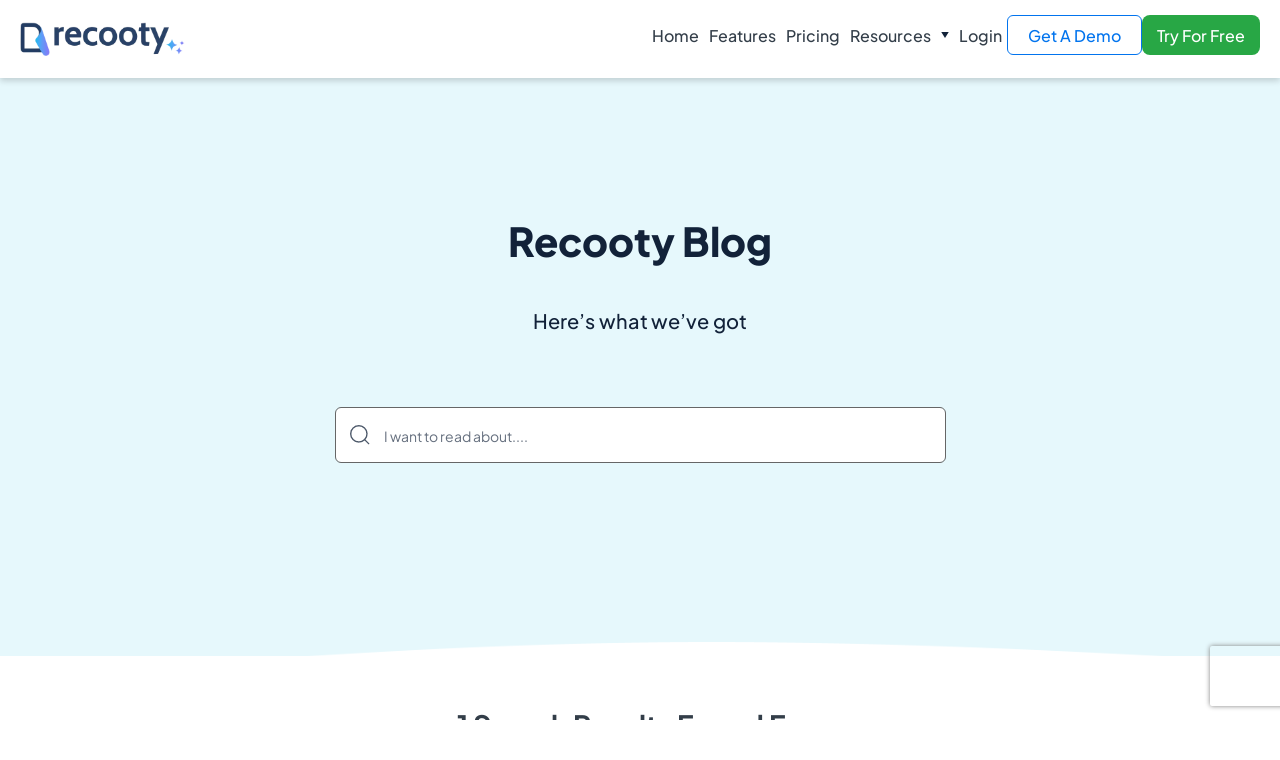

--- FILE ---
content_type: text/html; charset=UTF-8
request_url: https://recooty.com/blog/tag/artificial-intelligence-recruitment/
body_size: 17050
content:
<!DOCTYPE html>
<html lang="en-US" prefix="og: https://ogp.me/ns#">
<head>
	<meta charset="UTF-8" />
	<meta name="viewport" content="width=device-width, initial-scale=1" />
	<link rel="profile" href="https://gmpg.org/xfn/11" />
	<link rel="pingback" href="https://recooty.com/blog/xmlrpc.php" />
	
<!-- Search Engine Optimization by Rank Math PRO - https://rankmath.com/ -->
<title>Artificial Intelligence Recruitment - Recruiting &amp; hiring solutions</title>
<meta name="robots" content="follow, noindex"/>
<meta property="og:locale" content="en_US" />
<meta property="og:type" content="article" />
<meta property="og:title" content="Artificial Intelligence Recruitment - Recruiting &amp; hiring solutions" />
<meta property="og:url" content="https://recooty.com/blog/tag/artificial-intelligence-recruitment/" />
<meta property="og:site_name" content="Recooty HR Blog" />
<meta property="article:publisher" content="https://www.facebook.com/RecootyApp/" />
<meta property="fb:app_id" content="232102700890016" />
<meta name="twitter:card" content="summary_large_image" />
<meta name="twitter:title" content="Artificial Intelligence Recruitment - Recruiting &amp; hiring solutions" />
<meta name="twitter:site" content="@recooty" />
<meta name="twitter:label1" content="Posts" />
<meta name="twitter:data1" content="1" />
<script type="application/ld+json" class="rank-math-schema-pro">{"@context":"https://schema.org","@graph":[{"@type":"SoftwareApplication","name":"Recooty","url":"https://recooty.com/","image":"https://recooty.com/images/logo/recooty-ai.png","description":"Recooty is an AI-powered applicant tracking system software and AI recruiting software that helps modern teams find, evaluate, and hire top candidates through intelligent automation. Features include AI job descriptions, resume parsing, candidate matching, interview scheduling, and more.","applicationCategory":["BusinessApplication","Applicant Tracking System","AI Recruiting Software","Human Resources Software"],"operatingSystem":"Web","offers":[{"@type":"Offer","name":"Standard Plan","price":"149.00","priceCurrency":"USD","description":"For growing teams. Includes unlimited active job posts, 750 AI credits/month, customizable hiring pipeline, bulk candidate actions, real-time analytics, Zoom integration, priority job approval, bulk export, multiple locations, customizable talent pools, up to 750 candidates/month.","url":"https://recooty.com/pricing"},{"@type":"Offer","name":"Premier Plan","price":"1000.00","priceCurrency":"USD","description":"For enterprises &amp; recruiting agencies. Includes everything in Standard plus fair evaluations, SSO, custom account onboarding, advanced reports, priority support, custom domain, dedicated account manager.","url":"https://recooty.com/pricing"}],"featureList":["AI Job Descriptions","AI Candidate Matching","Interview Scheduling","Visual Hiring Pipeline","Career Page Builder","Reporting &amp; Analytics","Security &amp; Compliance","AI Top Matches","AI Resume Parsing &amp; Score","Free Job Posting and job boards Distribution","Customizable Careers Page","AI Powered Recruiting Tools","Interview Scheduler","Gmail &amp; Outlook Calendar Sync","Seamless Candidate Communication","Knockout Questions","AI JD Generator","Default Talent Pool","Bulk Imports","2F Authentication","Custom User Access","GDPR Compliant","Customizable Hiring Pipeline","Bulk Candidate Actions","Real-Time Analytics &amp; Reporting","Zoom Integration","Priority Job Approval","Bulk Export","Multiple Locations","Customizable Talent Pools","Fair Evaluations","SSO","Custom Account Onboarding","Advanced Reports","Priority Support","Custom Domain","Dedicated Account Manager"],"keywords":"AI applicant tracking system software, AI recruiting software, applicant tracking, recruiting automation, interview scheduling, resume parsing, candidate matching, hiring pipeline, job distribution, HR software","aggregateRating":{"@type":"AggregateRating","ratingValue":"4.8","reviewCount":"250"},"author":{"@type":"Organization","name":"Recooty","url":"https://recooty.com/"},"publisher":{"@type":"Organization","name":"Recooty","url":"https://recooty.com/"},"softwareHelp":"https://recooty.com/?contact=yes"},{"@type":"Place","@id":"https://recooty.com/blog/#place","address":{"@type":"PostalAddress","streetAddress":"2810 N Church St PMB 71936","addressLocality":"Wilmington","addressRegion":"Delaware","postalCode":"19802","addressCountry":"United States"}},{"@type":"Corporation","@id":"https://recooty.com/blog/#organization","name":"Recooty Inc.","url":"https://recooty.com/","sameAs":["https://www.facebook.com/RecootyApp/","https://twitter.com/recooty"],"email":"support@recooty.com","address":{"@type":"PostalAddress","streetAddress":"2810 N Church St PMB 71936","addressLocality":"Wilmington","addressRegion":"Delaware","postalCode":"19802","addressCountry":"United States"},"logo":{"@type":"ImageObject","@id":"https://recooty.com/blog/#logo","url":"https://recooty.com/blog/wp-content/uploads/2025/06/Recooty-AI-ATS-Logo.png","contentUrl":"https://recooty.com/blog/wp-content/uploads/2025/06/Recooty-AI-ATS-Logo.png","caption":"Recooty HR Blog","inLanguage":"en-US","width":"512","height":"512"},"legalName":"Recooty Inc.","location":{"@id":"https://recooty.com/blog/#place"}},{"@type":"WebSite","@id":"https://recooty.com/blog/#website","url":"https://recooty.com/blog","name":"Recooty HR Blog","alternateName":"Recooty","publisher":{"@id":"https://recooty.com/blog/#organization"},"inLanguage":"en-US"},{"@type":"BreadcrumbList","@id":"https://recooty.com/blog/tag/artificial-intelligence-recruitment/#breadcrumb","itemListElement":[{"@type":"ListItem","position":"1","item":{"@id":"https://recooty.com/blog/tag/artificial-intelligence-recruitment/","name":"Artificial Intelligence Recruitment"}}]},{"@type":"CollectionPage","@id":"https://recooty.com/blog/tag/artificial-intelligence-recruitment/#webpage","url":"https://recooty.com/blog/tag/artificial-intelligence-recruitment/","name":"Artificial Intelligence Recruitment - Recruiting &amp; hiring solutions","isPartOf":{"@id":"https://recooty.com/blog/#website"},"inLanguage":"en-US","breadcrumb":{"@id":"https://recooty.com/blog/tag/artificial-intelligence-recruitment/#breadcrumb"}}]}</script>
<!-- /Rank Math WordPress SEO plugin -->

<link rel='dns-prefetch' href='//recooty.com' />
<link rel='dns-prefetch' href='//www.googletagmanager.com' />
<link rel="alternate" type="application/rss+xml" title="Recruiting &amp; hiring solutions &raquo; Feed" href="https://recooty.com/blog/feed/" />
<link rel="alternate" type="application/rss+xml" title="Recruiting &amp; hiring solutions &raquo; Comments Feed" href="https://recooty.com/blog/comments/feed/" />
<link rel="alternate" type="application/rss+xml" title="Recruiting &amp; hiring solutions &raquo; Artificial Intelligence Recruitment Tag Feed" href="https://recooty.com/blog/tag/artificial-intelligence-recruitment/feed/" />
<style id='wp-img-auto-sizes-contain-inline-css'>
img:is([sizes=auto i],[sizes^="auto," i]){contain-intrinsic-size:3000px 1500px}
/*# sourceURL=wp-img-auto-sizes-contain-inline-css */
</style>

<link rel='stylesheet' id='hfe-widgets-style-css' href='https://recooty.com/blog/wp-content/plugins/header-footer-elementor/inc/widgets-css/frontend.css?ver=2.7.0' media='all' />
<style id='wp-emoji-styles-inline-css'>

	img.wp-smiley, img.emoji {
		display: inline !important;
		border: none !important;
		box-shadow: none !important;
		height: 1em !important;
		width: 1em !important;
		margin: 0 0.07em !important;
		vertical-align: -0.1em !important;
		background: none !important;
		padding: 0 !important;
	}
/*# sourceURL=wp-emoji-styles-inline-css */
</style>
<link rel='stylesheet' id='contact-form-7-css' href='https://recooty.com/blog/wp-content/plugins/contact-form-7/includes/css/styles.css?ver=6.1.3' media='all' />
<link rel='stylesheet' id='hfe-style-css' href='https://recooty.com/blog/wp-content/plugins/header-footer-elementor/assets/css/header-footer-elementor.css?ver=2.7.0' media='all' />
<link rel='stylesheet' id='elementor-frontend-css' href='https://recooty.com/blog/wp-content/plugins/elementor/assets/css/frontend.min.css?ver=3.33.2' media='all' />
<link rel='stylesheet' id='elementor-post-15-css' href='https://recooty.com/blog/wp-content/uploads/elementor/css/post-15.css?ver=1768482753' media='all' />
<link rel='stylesheet' id='lae-animate-css' href='https://recooty.com/blog/wp-content/plugins/addons-for-elementor/assets/css/lib/animate.css?ver=9.0' media='all' />
<link rel='stylesheet' id='lae-sliders-styles-css' href='https://recooty.com/blog/wp-content/plugins/addons-for-elementor/assets/css/lib/sliders.min.css?ver=9.0' media='all' />
<link rel='stylesheet' id='lae-icomoon-styles-css' href='https://recooty.com/blog/wp-content/plugins/addons-for-elementor/assets/css/icomoon.css?ver=9.0' media='all' />
<link rel='stylesheet' id='lae-frontend-styles-css' href='https://recooty.com/blog/wp-content/plugins/addons-for-elementor/assets/css/lae-frontend.css?ver=9.0' media='all' />
<link rel='stylesheet' id='lae-grid-styles-css' href='https://recooty.com/blog/wp-content/plugins/addons-for-elementor/assets/css/lae-grid.css?ver=9.0' media='all' />
<link rel='stylesheet' id='lae-widgets-styles-css' href='https://recooty.com/blog/wp-content/plugins/addons-for-elementor/assets/css/widgets/lae-widgets.min.css?ver=9.0' media='all' />
<link rel='stylesheet' id='font-awesome-css' href='https://recooty.com/blog/wp-content/plugins/elementor/assets/lib/font-awesome/css/font-awesome.min.css?ver=4.7.0' media='all' />
<link rel='stylesheet' id='elementor-post-652-css' href='https://recooty.com/blog/wp-content/uploads/elementor/css/post-652.css?ver=1768482753' media='all' />
<link rel='stylesheet' id='elementor-post-30270-css' href='https://recooty.com/blog/wp-content/uploads/elementor/css/post-30270.css?ver=1768482753' media='all' />
<link rel='stylesheet' id='parent-style-css' href='https://recooty.com/blog/wp-content/themes/hello-elementor/style.css?ver=1.0.3' media='all' />
<link rel='stylesheet' id='child-style-css' href='https://recooty.com/blog/wp-content/themes/recooty/style.css?ver=6.9' media='all' />
<link rel='stylesheet' id='indexcss-css' href='https://recooty.com/blog/wp-content/themes/recooty/css/indexstyle.css?ver=1.0.9' media='all' />
<link rel='stylesheet' id='fontscss-css' href='https://recooty.com/blog/wp-content/themes/recooty/css/plusjakrtasans.css?ver=6.9' media='all' />
<link rel='stylesheet' id='bootstrap-css' href='https://recooty.com/blog/wp-content/themes/recooty/css/bootstrap.min.css?ver=6.9' media='all' />
<link rel='stylesheet' id='widgetone-css' href='https://recooty.com/blog/wp-content/themes/recooty/css/widget.css?ver=6.9' media='all' />
<link rel='stylesheet' id='hello-elementor-css' href='https://recooty.com/blog/wp-content/themes/hello-elementor/assets/css/reset.css?ver=3.4.5' media='all' />
<link rel='stylesheet' id='hello-elementor-theme-style-css' href='https://recooty.com/blog/wp-content/themes/hello-elementor/assets/css/theme.css?ver=3.4.5' media='all' />
<link rel='stylesheet' id='hello-elementor-header-footer-css' href='https://recooty.com/blog/wp-content/themes/hello-elementor/assets/css/header-footer.css?ver=3.4.5' media='all' />
<link rel='stylesheet' id='hfe-elementor-icons-css' href='https://recooty.com/blog/wp-content/plugins/elementor/assets/lib/eicons/css/elementor-icons.min.css?ver=5.34.0' media='all' />
<link rel='stylesheet' id='hfe-icons-list-css' href='https://recooty.com/blog/wp-content/plugins/elementor/assets/css/widget-icon-list.min.css?ver=3.24.3' media='all' />
<link rel='stylesheet' id='hfe-social-icons-css' href='https://recooty.com/blog/wp-content/plugins/elementor/assets/css/widget-social-icons.min.css?ver=3.24.0' media='all' />
<link rel='stylesheet' id='hfe-social-share-icons-brands-css' href='https://recooty.com/blog/wp-content/plugins/elementor/assets/lib/font-awesome/css/brands.css?ver=5.15.3' media='all' />
<link rel='stylesheet' id='hfe-social-share-icons-fontawesome-css' href='https://recooty.com/blog/wp-content/plugins/elementor/assets/lib/font-awesome/css/fontawesome.css?ver=5.15.3' media='all' />
<link rel='stylesheet' id='hfe-nav-menu-icons-css' href='https://recooty.com/blog/wp-content/plugins/elementor/assets/lib/font-awesome/css/solid.css?ver=5.15.3' media='all' />
<script src="https://recooty.com/blog/wp-includes/js/jquery/jquery.min.js?ver=3.7.1" id="jquery-core-js" type="c4cb824ff8b92a5308322520-text/javascript"></script>
<script src="https://recooty.com/blog/wp-includes/js/jquery/jquery-migrate.min.js?ver=3.4.1" id="jquery-migrate-js" type="c4cb824ff8b92a5308322520-text/javascript"></script>
<script id="jquery-js-after" type="c4cb824ff8b92a5308322520-text/javascript">
!function($){"use strict";$(document).ready(function(){$(this).scrollTop()>100&&$(".hfe-scroll-to-top-wrap").removeClass("hfe-scroll-to-top-hide"),$(window).scroll(function(){$(this).scrollTop()<100?$(".hfe-scroll-to-top-wrap").fadeOut(300):$(".hfe-scroll-to-top-wrap").fadeIn(300)}),$(".hfe-scroll-to-top-wrap").on("click",function(){$("html, body").animate({scrollTop:0},300);return!1})})}(jQuery);
!function($){'use strict';$(document).ready(function(){var bar=$('.hfe-reading-progress-bar');if(!bar.length)return;$(window).on('scroll',function(){var s=$(window).scrollTop(),d=$(document).height()-$(window).height(),p=d? s/d*100:0;bar.css('width',p+'%')});});}(jQuery);
//# sourceURL=jquery-js-after
</script>
<script src="https://recooty.com/blog/wp-content/themes/recooty/js/bootstrap.min.js?ver=6.9" id="bootstrapJs-js" type="c4cb824ff8b92a5308322520-text/javascript"></script>
<script src="https://recooty.com/blog/wp-content/themes/recooty/js/popper.min.js?ver=6.9" id="popperjs-js" type="c4cb824ff8b92a5308322520-text/javascript"></script>
<script src="https://recooty.com/blog/wp-content/themes/recooty/js/custom.js?ver=6.9" id="customjs-js" type="c4cb824ff8b92a5308322520-text/javascript"></script>
<script src="https://recooty.com/blog/wp-content/themes/recooty/js/widget.js?ver=6.9" id="widgettwo-js" type="c4cb824ff8b92a5308322520-text/javascript"></script>

<!-- Google tag (gtag.js) snippet added by Site Kit -->
<!-- Google Analytics snippet added by Site Kit -->
<script src="https://www.googletagmanager.com/gtag/js?id=GT-TNP5LM6X" id="google_gtagjs-js" async type="c4cb824ff8b92a5308322520-text/javascript"></script>
<script id="google_gtagjs-js-after" type="c4cb824ff8b92a5308322520-text/javascript">
window.dataLayer = window.dataLayer || [];function gtag(){dataLayer.push(arguments);}
gtag("set","linker",{"domains":["recooty.com"]});
gtag("js", new Date());
gtag("set", "developer_id.dZTNiMT", true);
gtag("config", "GT-TNP5LM6X");
 window._googlesitekit = window._googlesitekit || {}; window._googlesitekit.throttledEvents = []; window._googlesitekit.gtagEvent = (name, data) => { var key = JSON.stringify( { name, data } ); if ( !! window._googlesitekit.throttledEvents[ key ] ) { return; } window._googlesitekit.throttledEvents[ key ] = true; setTimeout( () => { delete window._googlesitekit.throttledEvents[ key ]; }, 5 ); gtag( "event", name, { ...data, event_source: "site-kit" } ); }; 
//# sourceURL=google_gtagjs-js-after
</script>
<link rel="https://api.w.org/" href="https://recooty.com/blog/wp-json/" /><link rel="alternate" title="JSON" type="application/json" href="https://recooty.com/blog/wp-json/wp/v2/tags/276" /><link rel="EditURI" type="application/rsd+xml" title="RSD" href="https://recooty.com/blog/xmlrpc.php?rsd" />
<meta name="generator" content="WordPress 6.9" />
        <script type="c4cb824ff8b92a5308322520-text/javascript">
            ( function () {
                window.lae_fs = { can_use_premium_code: false};
            } )();
        </script>
        <meta name="generator" content="Site Kit by Google 1.166.0" /><meta name="google-site-verification" content="N1jW7ZznNY8ZC9kQS8d6kF_eYZ4ZcnnPvwXzId49t8g"><meta name="google-site-verification" content="PDE4UdBWLUyZ05kVrgqlfuoERZHv8qez0eN2lUP3KBw"><meta name="generator" content="Elementor 3.33.2; features: e_font_icon_svg, additional_custom_breakpoints; settings: css_print_method-external, google_font-disabled, font_display-swap">
			<style>
				.e-con.e-parent:nth-of-type(n+4):not(.e-lazyloaded):not(.e-no-lazyload),
				.e-con.e-parent:nth-of-type(n+4):not(.e-lazyloaded):not(.e-no-lazyload) * {
					background-image: none !important;
				}
				@media screen and (max-height: 1024px) {
					.e-con.e-parent:nth-of-type(n+3):not(.e-lazyloaded):not(.e-no-lazyload),
					.e-con.e-parent:nth-of-type(n+3):not(.e-lazyloaded):not(.e-no-lazyload) * {
						background-image: none !important;
					}
				}
				@media screen and (max-height: 640px) {
					.e-con.e-parent:nth-of-type(n+2):not(.e-lazyloaded):not(.e-no-lazyload),
					.e-con.e-parent:nth-of-type(n+2):not(.e-lazyloaded):not(.e-no-lazyload) * {
						background-image: none !important;
					}
				}
			</style>
			
<!-- Google Tag Manager snippet added by Site Kit -->
<script type="c4cb824ff8b92a5308322520-text/javascript">
			( function( w, d, s, l, i ) {
				w[l] = w[l] || [];
				w[l].push( {'gtm.start': new Date().getTime(), event: 'gtm.js'} );
				var f = d.getElementsByTagName( s )[0],
					j = d.createElement( s ), dl = l != 'dataLayer' ? '&l=' + l : '';
				j.async = true;
				j.src = 'https://www.googletagmanager.com/gtm.js?id=' + i + dl;
				f.parentNode.insertBefore( j, f );
			} )( window, document, 'script', 'dataLayer', 'GTM-WKZDTMTD' );
			
</script>

<!-- End Google Tag Manager snippet added by Site Kit -->
<link rel="icon" href="https://recooty.com/blog/wp-content/uploads/2025/09/cropped-Recooty-Favicon-32x32.png" sizes="32x32" />
<link rel="icon" href="https://recooty.com/blog/wp-content/uploads/2025/09/cropped-Recooty-Favicon-192x192.png" sizes="192x192" />
<link rel="apple-touch-icon" href="https://recooty.com/blog/wp-content/uploads/2025/09/cropped-Recooty-Favicon-180x180.png" />
<meta name="msapplication-TileImage" content="https://recooty.com/blog/wp-content/uploads/2025/09/cropped-Recooty-Favicon-270x270.png" />
<style id='global-styles-inline-css'>
:root{--wp--preset--aspect-ratio--square: 1;--wp--preset--aspect-ratio--4-3: 4/3;--wp--preset--aspect-ratio--3-4: 3/4;--wp--preset--aspect-ratio--3-2: 3/2;--wp--preset--aspect-ratio--2-3: 2/3;--wp--preset--aspect-ratio--16-9: 16/9;--wp--preset--aspect-ratio--9-16: 9/16;--wp--preset--color--black: #000000;--wp--preset--color--cyan-bluish-gray: #abb8c3;--wp--preset--color--white: #ffffff;--wp--preset--color--pale-pink: #f78da7;--wp--preset--color--vivid-red: #cf2e2e;--wp--preset--color--luminous-vivid-orange: #ff6900;--wp--preset--color--luminous-vivid-amber: #fcb900;--wp--preset--color--light-green-cyan: #7bdcb5;--wp--preset--color--vivid-green-cyan: #00d084;--wp--preset--color--pale-cyan-blue: #8ed1fc;--wp--preset--color--vivid-cyan-blue: #0693e3;--wp--preset--color--vivid-purple: #9b51e0;--wp--preset--gradient--vivid-cyan-blue-to-vivid-purple: linear-gradient(135deg,rgb(6,147,227) 0%,rgb(155,81,224) 100%);--wp--preset--gradient--light-green-cyan-to-vivid-green-cyan: linear-gradient(135deg,rgb(122,220,180) 0%,rgb(0,208,130) 100%);--wp--preset--gradient--luminous-vivid-amber-to-luminous-vivid-orange: linear-gradient(135deg,rgb(252,185,0) 0%,rgb(255,105,0) 100%);--wp--preset--gradient--luminous-vivid-orange-to-vivid-red: linear-gradient(135deg,rgb(255,105,0) 0%,rgb(207,46,46) 100%);--wp--preset--gradient--very-light-gray-to-cyan-bluish-gray: linear-gradient(135deg,rgb(238,238,238) 0%,rgb(169,184,195) 100%);--wp--preset--gradient--cool-to-warm-spectrum: linear-gradient(135deg,rgb(74,234,220) 0%,rgb(151,120,209) 20%,rgb(207,42,186) 40%,rgb(238,44,130) 60%,rgb(251,105,98) 80%,rgb(254,248,76) 100%);--wp--preset--gradient--blush-light-purple: linear-gradient(135deg,rgb(255,206,236) 0%,rgb(152,150,240) 100%);--wp--preset--gradient--blush-bordeaux: linear-gradient(135deg,rgb(254,205,165) 0%,rgb(254,45,45) 50%,rgb(107,0,62) 100%);--wp--preset--gradient--luminous-dusk: linear-gradient(135deg,rgb(255,203,112) 0%,rgb(199,81,192) 50%,rgb(65,88,208) 100%);--wp--preset--gradient--pale-ocean: linear-gradient(135deg,rgb(255,245,203) 0%,rgb(182,227,212) 50%,rgb(51,167,181) 100%);--wp--preset--gradient--electric-grass: linear-gradient(135deg,rgb(202,248,128) 0%,rgb(113,206,126) 100%);--wp--preset--gradient--midnight: linear-gradient(135deg,rgb(2,3,129) 0%,rgb(40,116,252) 100%);--wp--preset--font-size--small: 13px;--wp--preset--font-size--medium: 20px;--wp--preset--font-size--large: 36px;--wp--preset--font-size--x-large: 42px;--wp--preset--spacing--20: 0.44rem;--wp--preset--spacing--30: 0.67rem;--wp--preset--spacing--40: 1rem;--wp--preset--spacing--50: 1.5rem;--wp--preset--spacing--60: 2.25rem;--wp--preset--spacing--70: 3.38rem;--wp--preset--spacing--80: 5.06rem;--wp--preset--shadow--natural: 6px 6px 9px rgba(0, 0, 0, 0.2);--wp--preset--shadow--deep: 12px 12px 50px rgba(0, 0, 0, 0.4);--wp--preset--shadow--sharp: 6px 6px 0px rgba(0, 0, 0, 0.2);--wp--preset--shadow--outlined: 6px 6px 0px -3px rgb(255, 255, 255), 6px 6px rgb(0, 0, 0);--wp--preset--shadow--crisp: 6px 6px 0px rgb(0, 0, 0);}:root { --wp--style--global--content-size: 800px;--wp--style--global--wide-size: 1200px; }:where(body) { margin: 0; }.wp-site-blocks > .alignleft { float: left; margin-right: 2em; }.wp-site-blocks > .alignright { float: right; margin-left: 2em; }.wp-site-blocks > .aligncenter { justify-content: center; margin-left: auto; margin-right: auto; }:where(.wp-site-blocks) > * { margin-block-start: 24px; margin-block-end: 0; }:where(.wp-site-blocks) > :first-child { margin-block-start: 0; }:where(.wp-site-blocks) > :last-child { margin-block-end: 0; }:root { --wp--style--block-gap: 24px; }:root :where(.is-layout-flow) > :first-child{margin-block-start: 0;}:root :where(.is-layout-flow) > :last-child{margin-block-end: 0;}:root :where(.is-layout-flow) > *{margin-block-start: 24px;margin-block-end: 0;}:root :where(.is-layout-constrained) > :first-child{margin-block-start: 0;}:root :where(.is-layout-constrained) > :last-child{margin-block-end: 0;}:root :where(.is-layout-constrained) > *{margin-block-start: 24px;margin-block-end: 0;}:root :where(.is-layout-flex){gap: 24px;}:root :where(.is-layout-grid){gap: 24px;}.is-layout-flow > .alignleft{float: left;margin-inline-start: 0;margin-inline-end: 2em;}.is-layout-flow > .alignright{float: right;margin-inline-start: 2em;margin-inline-end: 0;}.is-layout-flow > .aligncenter{margin-left: auto !important;margin-right: auto !important;}.is-layout-constrained > .alignleft{float: left;margin-inline-start: 0;margin-inline-end: 2em;}.is-layout-constrained > .alignright{float: right;margin-inline-start: 2em;margin-inline-end: 0;}.is-layout-constrained > .aligncenter{margin-left: auto !important;margin-right: auto !important;}.is-layout-constrained > :where(:not(.alignleft):not(.alignright):not(.alignfull)){max-width: var(--wp--style--global--content-size);margin-left: auto !important;margin-right: auto !important;}.is-layout-constrained > .alignwide{max-width: var(--wp--style--global--wide-size);}body .is-layout-flex{display: flex;}.is-layout-flex{flex-wrap: wrap;align-items: center;}.is-layout-flex > :is(*, div){margin: 0;}body .is-layout-grid{display: grid;}.is-layout-grid > :is(*, div){margin: 0;}body{padding-top: 0px;padding-right: 0px;padding-bottom: 0px;padding-left: 0px;}a:where(:not(.wp-element-button)){text-decoration: underline;}:root :where(.wp-element-button, .wp-block-button__link){background-color: #32373c;border-width: 0;color: #fff;font-family: inherit;font-size: inherit;font-style: inherit;font-weight: inherit;letter-spacing: inherit;line-height: inherit;padding-top: calc(0.667em + 2px);padding-right: calc(1.333em + 2px);padding-bottom: calc(0.667em + 2px);padding-left: calc(1.333em + 2px);text-decoration: none;text-transform: inherit;}.has-black-color{color: var(--wp--preset--color--black) !important;}.has-cyan-bluish-gray-color{color: var(--wp--preset--color--cyan-bluish-gray) !important;}.has-white-color{color: var(--wp--preset--color--white) !important;}.has-pale-pink-color{color: var(--wp--preset--color--pale-pink) !important;}.has-vivid-red-color{color: var(--wp--preset--color--vivid-red) !important;}.has-luminous-vivid-orange-color{color: var(--wp--preset--color--luminous-vivid-orange) !important;}.has-luminous-vivid-amber-color{color: var(--wp--preset--color--luminous-vivid-amber) !important;}.has-light-green-cyan-color{color: var(--wp--preset--color--light-green-cyan) !important;}.has-vivid-green-cyan-color{color: var(--wp--preset--color--vivid-green-cyan) !important;}.has-pale-cyan-blue-color{color: var(--wp--preset--color--pale-cyan-blue) !important;}.has-vivid-cyan-blue-color{color: var(--wp--preset--color--vivid-cyan-blue) !important;}.has-vivid-purple-color{color: var(--wp--preset--color--vivid-purple) !important;}.has-black-background-color{background-color: var(--wp--preset--color--black) !important;}.has-cyan-bluish-gray-background-color{background-color: var(--wp--preset--color--cyan-bluish-gray) !important;}.has-white-background-color{background-color: var(--wp--preset--color--white) !important;}.has-pale-pink-background-color{background-color: var(--wp--preset--color--pale-pink) !important;}.has-vivid-red-background-color{background-color: var(--wp--preset--color--vivid-red) !important;}.has-luminous-vivid-orange-background-color{background-color: var(--wp--preset--color--luminous-vivid-orange) !important;}.has-luminous-vivid-amber-background-color{background-color: var(--wp--preset--color--luminous-vivid-amber) !important;}.has-light-green-cyan-background-color{background-color: var(--wp--preset--color--light-green-cyan) !important;}.has-vivid-green-cyan-background-color{background-color: var(--wp--preset--color--vivid-green-cyan) !important;}.has-pale-cyan-blue-background-color{background-color: var(--wp--preset--color--pale-cyan-blue) !important;}.has-vivid-cyan-blue-background-color{background-color: var(--wp--preset--color--vivid-cyan-blue) !important;}.has-vivid-purple-background-color{background-color: var(--wp--preset--color--vivid-purple) !important;}.has-black-border-color{border-color: var(--wp--preset--color--black) !important;}.has-cyan-bluish-gray-border-color{border-color: var(--wp--preset--color--cyan-bluish-gray) !important;}.has-white-border-color{border-color: var(--wp--preset--color--white) !important;}.has-pale-pink-border-color{border-color: var(--wp--preset--color--pale-pink) !important;}.has-vivid-red-border-color{border-color: var(--wp--preset--color--vivid-red) !important;}.has-luminous-vivid-orange-border-color{border-color: var(--wp--preset--color--luminous-vivid-orange) !important;}.has-luminous-vivid-amber-border-color{border-color: var(--wp--preset--color--luminous-vivid-amber) !important;}.has-light-green-cyan-border-color{border-color: var(--wp--preset--color--light-green-cyan) !important;}.has-vivid-green-cyan-border-color{border-color: var(--wp--preset--color--vivid-green-cyan) !important;}.has-pale-cyan-blue-border-color{border-color: var(--wp--preset--color--pale-cyan-blue) !important;}.has-vivid-cyan-blue-border-color{border-color: var(--wp--preset--color--vivid-cyan-blue) !important;}.has-vivid-purple-border-color{border-color: var(--wp--preset--color--vivid-purple) !important;}.has-vivid-cyan-blue-to-vivid-purple-gradient-background{background: var(--wp--preset--gradient--vivid-cyan-blue-to-vivid-purple) !important;}.has-light-green-cyan-to-vivid-green-cyan-gradient-background{background: var(--wp--preset--gradient--light-green-cyan-to-vivid-green-cyan) !important;}.has-luminous-vivid-amber-to-luminous-vivid-orange-gradient-background{background: var(--wp--preset--gradient--luminous-vivid-amber-to-luminous-vivid-orange) !important;}.has-luminous-vivid-orange-to-vivid-red-gradient-background{background: var(--wp--preset--gradient--luminous-vivid-orange-to-vivid-red) !important;}.has-very-light-gray-to-cyan-bluish-gray-gradient-background{background: var(--wp--preset--gradient--very-light-gray-to-cyan-bluish-gray) !important;}.has-cool-to-warm-spectrum-gradient-background{background: var(--wp--preset--gradient--cool-to-warm-spectrum) !important;}.has-blush-light-purple-gradient-background{background: var(--wp--preset--gradient--blush-light-purple) !important;}.has-blush-bordeaux-gradient-background{background: var(--wp--preset--gradient--blush-bordeaux) !important;}.has-luminous-dusk-gradient-background{background: var(--wp--preset--gradient--luminous-dusk) !important;}.has-pale-ocean-gradient-background{background: var(--wp--preset--gradient--pale-ocean) !important;}.has-electric-grass-gradient-background{background: var(--wp--preset--gradient--electric-grass) !important;}.has-midnight-gradient-background{background: var(--wp--preset--gradient--midnight) !important;}.has-small-font-size{font-size: var(--wp--preset--font-size--small) !important;}.has-medium-font-size{font-size: var(--wp--preset--font-size--medium) !important;}.has-large-font-size{font-size: var(--wp--preset--font-size--large) !important;}.has-x-large-font-size{font-size: var(--wp--preset--font-size--x-large) !important;}
/*# sourceURL=global-styles-inline-css */
</style>
<link rel='stylesheet' id='widget-image-css' href='https://recooty.com/blog/wp-content/plugins/elementor/assets/css/widget-image.min.css?ver=3.33.2' media='all' />
<link rel='stylesheet' id='widget-social-icons-css' href='https://recooty.com/blog/wp-content/plugins/elementor/assets/css/widget-social-icons.min.css?ver=3.33.2' media='all' />
<link rel='stylesheet' id='e-apple-webkit-css' href='https://recooty.com/blog/wp-content/plugins/elementor/assets/css/conditionals/apple-webkit.min.css?ver=3.33.2' media='all' />
</head>

<body class="archive tag tag-artificial-intelligence-recruitment tag-276 wp-custom-logo wp-embed-responsive wp-theme-hello-elementor wp-child-theme-recooty ehf-header ehf-footer ehf-template-hello-elementor ehf-stylesheet-recooty hello-elementor-default elementor-default elementor-kit-15">
		<!-- Google Tag Manager (noscript) snippet added by Site Kit -->
		<noscript>
			<iframe src="https://www.googletagmanager.com/ns.html?id=GTM-WKZDTMTD" height="0" width="0" style="display:none;visibility:hidden"></iframe>
		</noscript>
		<!-- End Google Tag Manager (noscript) snippet added by Site Kit -->
		<div id="page" class="hfeed site">

		<header id="masthead" itemscope="itemscope" itemtype="https://schema.org/WPHeader">
			<p class="main-title bhf-hidden" itemprop="headline"><a href="https://recooty.com/blog" title="Recruiting &amp; hiring solutions" rel="home">Recruiting &amp; hiring solutions</a></p>
					<div data-elementor-type="wp-post" data-elementor-id="652" class="elementor elementor-652">
				<div class="elementor-element elementor-element-aa8964d e-con-full header_sec e-flex e-con e-parent" data-id="aa8964d" data-element_type="container" data-settings="{&quot;background_background&quot;:&quot;classic&quot;}">
		<div class="elementor-element elementor-element-8d63146 header_inner e-flex e-con-boxed e-con e-child" data-id="8d63146" data-element_type="container">
					<div class="e-con-inner">
		<div class="elementor-element elementor-element-de1f27f e-con-full header_logo e-flex e-con e-child" data-id="de1f27f" data-element_type="container">
				<div class="elementor-element elementor-element-bd8c9fd elementor-widget elementor-widget-site-logo" data-id="bd8c9fd" data-element_type="widget" data-settings="{&quot;align&quot;:&quot;left&quot;,&quot;width&quot;:{&quot;unit&quot;:&quot;%&quot;,&quot;size&quot;:&quot;&quot;,&quot;sizes&quot;:[]},&quot;width_tablet&quot;:{&quot;unit&quot;:&quot;%&quot;,&quot;size&quot;:&quot;&quot;,&quot;sizes&quot;:[]},&quot;width_mobile&quot;:{&quot;unit&quot;:&quot;%&quot;,&quot;size&quot;:&quot;&quot;,&quot;sizes&quot;:[]},&quot;space&quot;:{&quot;unit&quot;:&quot;%&quot;,&quot;size&quot;:&quot;&quot;,&quot;sizes&quot;:[]},&quot;space_tablet&quot;:{&quot;unit&quot;:&quot;%&quot;,&quot;size&quot;:&quot;&quot;,&quot;sizes&quot;:[]},&quot;space_mobile&quot;:{&quot;unit&quot;:&quot;%&quot;,&quot;size&quot;:&quot;&quot;,&quot;sizes&quot;:[]},&quot;image_border_radius&quot;:{&quot;unit&quot;:&quot;px&quot;,&quot;top&quot;:&quot;&quot;,&quot;right&quot;:&quot;&quot;,&quot;bottom&quot;:&quot;&quot;,&quot;left&quot;:&quot;&quot;,&quot;isLinked&quot;:true},&quot;image_border_radius_tablet&quot;:{&quot;unit&quot;:&quot;px&quot;,&quot;top&quot;:&quot;&quot;,&quot;right&quot;:&quot;&quot;,&quot;bottom&quot;:&quot;&quot;,&quot;left&quot;:&quot;&quot;,&quot;isLinked&quot;:true},&quot;image_border_radius_mobile&quot;:{&quot;unit&quot;:&quot;px&quot;,&quot;top&quot;:&quot;&quot;,&quot;right&quot;:&quot;&quot;,&quot;bottom&quot;:&quot;&quot;,&quot;left&quot;:&quot;&quot;,&quot;isLinked&quot;:true},&quot;caption_padding&quot;:{&quot;unit&quot;:&quot;px&quot;,&quot;top&quot;:&quot;&quot;,&quot;right&quot;:&quot;&quot;,&quot;bottom&quot;:&quot;&quot;,&quot;left&quot;:&quot;&quot;,&quot;isLinked&quot;:true},&quot;caption_padding_tablet&quot;:{&quot;unit&quot;:&quot;px&quot;,&quot;top&quot;:&quot;&quot;,&quot;right&quot;:&quot;&quot;,&quot;bottom&quot;:&quot;&quot;,&quot;left&quot;:&quot;&quot;,&quot;isLinked&quot;:true},&quot;caption_padding_mobile&quot;:{&quot;unit&quot;:&quot;px&quot;,&quot;top&quot;:&quot;&quot;,&quot;right&quot;:&quot;&quot;,&quot;bottom&quot;:&quot;&quot;,&quot;left&quot;:&quot;&quot;,&quot;isLinked&quot;:true},&quot;caption_space&quot;:{&quot;unit&quot;:&quot;px&quot;,&quot;size&quot;:0,&quot;sizes&quot;:[]},&quot;caption_space_tablet&quot;:{&quot;unit&quot;:&quot;px&quot;,&quot;size&quot;:&quot;&quot;,&quot;sizes&quot;:[]},&quot;caption_space_mobile&quot;:{&quot;unit&quot;:&quot;px&quot;,&quot;size&quot;:&quot;&quot;,&quot;sizes&quot;:[]}}" data-widget_type="site-logo.default">
				<div class="elementor-widget-container">
							<div class="hfe-site-logo">
													<a data-elementor-open-lightbox=""  class='elementor-clickable' href="https://recooty.com/">
							<div class="hfe-site-logo-set">           
				<div class="hfe-site-logo-container">
									<img class="hfe-site-logo-img elementor-animation-"  src="https://recooty.com/blog/wp-content/uploads/2023/12/recooty-ai.png.webp" alt="recooty ai"/>
				</div>
			</div>
							</a>
						</div>  
							</div>
				</div>
				</div>
		<div class="elementor-element elementor-element-c4f7e94 e-con-full header_menu e-flex e-con e-child" data-id="c4f7e94" data-element_type="container">
				<div class="elementor-element elementor-element-b61f559 hfe-nav-menu__align-right hfe-nav-menu__breakpoint-none header_box hfe-submenu-icon-arrow hfe-submenu-animation-none hfe-link-redirect-child elementor-widget elementor-widget-navigation-menu" data-id="b61f559" data-element_type="widget" data-settings="{&quot;padding_horizontal_menu_item&quot;:{&quot;unit&quot;:&quot;px&quot;,&quot;size&quot;:20,&quot;sizes&quot;:[]},&quot;padding_vertical_menu_item&quot;:{&quot;unit&quot;:&quot;px&quot;,&quot;size&quot;:&quot;&quot;,&quot;sizes&quot;:[]},&quot;padding_horizontal_menu_item_tablet&quot;:{&quot;unit&quot;:&quot;px&quot;,&quot;size&quot;:&quot;&quot;,&quot;sizes&quot;:[]},&quot;padding_horizontal_menu_item_mobile&quot;:{&quot;unit&quot;:&quot;px&quot;,&quot;size&quot;:&quot;&quot;,&quot;sizes&quot;:[]},&quot;padding_vertical_menu_item_tablet&quot;:{&quot;unit&quot;:&quot;px&quot;,&quot;size&quot;:&quot;&quot;,&quot;sizes&quot;:[]},&quot;padding_vertical_menu_item_mobile&quot;:{&quot;unit&quot;:&quot;px&quot;,&quot;size&quot;:&quot;&quot;,&quot;sizes&quot;:[]},&quot;menu_space_between&quot;:{&quot;unit&quot;:&quot;px&quot;,&quot;size&quot;:&quot;&quot;,&quot;sizes&quot;:[]},&quot;menu_space_between_tablet&quot;:{&quot;unit&quot;:&quot;px&quot;,&quot;size&quot;:&quot;&quot;,&quot;sizes&quot;:[]},&quot;menu_space_between_mobile&quot;:{&quot;unit&quot;:&quot;px&quot;,&quot;size&quot;:&quot;&quot;,&quot;sizes&quot;:[]},&quot;menu_row_space&quot;:{&quot;unit&quot;:&quot;px&quot;,&quot;size&quot;:&quot;&quot;,&quot;sizes&quot;:[]},&quot;menu_row_space_tablet&quot;:{&quot;unit&quot;:&quot;px&quot;,&quot;size&quot;:&quot;&quot;,&quot;sizes&quot;:[]},&quot;menu_row_space_mobile&quot;:{&quot;unit&quot;:&quot;px&quot;,&quot;size&quot;:&quot;&quot;,&quot;sizes&quot;:[]},&quot;dropdown_border_radius&quot;:{&quot;unit&quot;:&quot;px&quot;,&quot;top&quot;:&quot;&quot;,&quot;right&quot;:&quot;&quot;,&quot;bottom&quot;:&quot;&quot;,&quot;left&quot;:&quot;&quot;,&quot;isLinked&quot;:true},&quot;dropdown_border_radius_tablet&quot;:{&quot;unit&quot;:&quot;px&quot;,&quot;top&quot;:&quot;&quot;,&quot;right&quot;:&quot;&quot;,&quot;bottom&quot;:&quot;&quot;,&quot;left&quot;:&quot;&quot;,&quot;isLinked&quot;:true},&quot;dropdown_border_radius_mobile&quot;:{&quot;unit&quot;:&quot;px&quot;,&quot;top&quot;:&quot;&quot;,&quot;right&quot;:&quot;&quot;,&quot;bottom&quot;:&quot;&quot;,&quot;left&quot;:&quot;&quot;,&quot;isLinked&quot;:true},&quot;width_dropdown_item&quot;:{&quot;unit&quot;:&quot;px&quot;,&quot;size&quot;:&quot;220&quot;,&quot;sizes&quot;:[]},&quot;width_dropdown_item_tablet&quot;:{&quot;unit&quot;:&quot;px&quot;,&quot;size&quot;:&quot;&quot;,&quot;sizes&quot;:[]},&quot;width_dropdown_item_mobile&quot;:{&quot;unit&quot;:&quot;px&quot;,&quot;size&quot;:&quot;&quot;,&quot;sizes&quot;:[]},&quot;padding_horizontal_dropdown_item&quot;:{&quot;unit&quot;:&quot;px&quot;,&quot;size&quot;:&quot;&quot;,&quot;sizes&quot;:[]},&quot;padding_horizontal_dropdown_item_tablet&quot;:{&quot;unit&quot;:&quot;px&quot;,&quot;size&quot;:&quot;&quot;,&quot;sizes&quot;:[]},&quot;padding_horizontal_dropdown_item_mobile&quot;:{&quot;unit&quot;:&quot;px&quot;,&quot;size&quot;:&quot;&quot;,&quot;sizes&quot;:[]},&quot;padding_vertical_dropdown_item&quot;:{&quot;unit&quot;:&quot;px&quot;,&quot;size&quot;:15,&quot;sizes&quot;:[]},&quot;padding_vertical_dropdown_item_tablet&quot;:{&quot;unit&quot;:&quot;px&quot;,&quot;size&quot;:&quot;&quot;,&quot;sizes&quot;:[]},&quot;padding_vertical_dropdown_item_mobile&quot;:{&quot;unit&quot;:&quot;px&quot;,&quot;size&quot;:&quot;&quot;,&quot;sizes&quot;:[]},&quot;distance_from_menu&quot;:{&quot;unit&quot;:&quot;px&quot;,&quot;size&quot;:&quot;&quot;,&quot;sizes&quot;:[]},&quot;distance_from_menu_tablet&quot;:{&quot;unit&quot;:&quot;px&quot;,&quot;size&quot;:&quot;&quot;,&quot;sizes&quot;:[]},&quot;distance_from_menu_mobile&quot;:{&quot;unit&quot;:&quot;px&quot;,&quot;size&quot;:&quot;&quot;,&quot;sizes&quot;:[]},&quot;toggle_size&quot;:{&quot;unit&quot;:&quot;px&quot;,&quot;size&quot;:&quot;&quot;,&quot;sizes&quot;:[]},&quot;toggle_size_tablet&quot;:{&quot;unit&quot;:&quot;px&quot;,&quot;size&quot;:&quot;&quot;,&quot;sizes&quot;:[]},&quot;toggle_size_mobile&quot;:{&quot;unit&quot;:&quot;px&quot;,&quot;size&quot;:&quot;&quot;,&quot;sizes&quot;:[]},&quot;toggle_border_width&quot;:{&quot;unit&quot;:&quot;px&quot;,&quot;size&quot;:&quot;&quot;,&quot;sizes&quot;:[]},&quot;toggle_border_width_tablet&quot;:{&quot;unit&quot;:&quot;px&quot;,&quot;size&quot;:&quot;&quot;,&quot;sizes&quot;:[]},&quot;toggle_border_width_mobile&quot;:{&quot;unit&quot;:&quot;px&quot;,&quot;size&quot;:&quot;&quot;,&quot;sizes&quot;:[]},&quot;toggle_border_radius&quot;:{&quot;unit&quot;:&quot;px&quot;,&quot;size&quot;:&quot;&quot;,&quot;sizes&quot;:[]},&quot;toggle_border_radius_tablet&quot;:{&quot;unit&quot;:&quot;px&quot;,&quot;size&quot;:&quot;&quot;,&quot;sizes&quot;:[]},&quot;toggle_border_radius_mobile&quot;:{&quot;unit&quot;:&quot;px&quot;,&quot;size&quot;:&quot;&quot;,&quot;sizes&quot;:[]}}" data-widget_type="navigation-menu.default">
				<div class="elementor-widget-container">
								<div class="hfe-nav-menu hfe-layout-horizontal hfe-nav-menu-layout horizontal hfe-pointer__none" data-layout="horizontal">
				<div role="button" class="hfe-nav-menu__toggle elementor-clickable" tabindex="0" aria-label="Menu Toggle">
					<span class="screen-reader-text">Menu</span>
					<div class="hfe-nav-menu-icon">
											</div>
				</div>
				<nav class="hfe-nav-menu__layout-horizontal hfe-nav-menu__submenu-arrow" data-toggle-icon="" data-close-icon="" data-full-width="">
					<ul id="menu-1-b61f559" class="hfe-nav-menu"><li id="menu-item-17839" class="menu-item menu-item-type-custom menu-item-object-custom parent hfe-creative-menu"><a href="https://recooty.com" class = "hfe-menu-item">Home</a></li>
<li id="menu-item-613" class="menu-item menu-item-type-custom menu-item-object-custom parent hfe-creative-menu"><a href="https://recooty.com/applicant-tracking-system" class = "hfe-menu-item">Features</a></li>
<li id="menu-item-614" class="menu-item menu-item-type-custom menu-item-object-custom parent hfe-creative-menu"><a href="https://recooty.com/pricing" class = "hfe-menu-item">Pricing</a></li>
<li id="menu-item-612" class="menu-item menu-item-type-custom menu-item-object-custom menu-item-has-children parent hfe-has-submenu hfe-creative-menu"><div class="hfe-has-submenu-container" tabindex="0" role="button" aria-haspopup="true" aria-expanded="false"><a href="#" class = "hfe-menu-item">Resources<span class='hfe-menu-toggle sub-arrow hfe-menu-child-0'><i class='fa'></i></span></a></div>
<ul class="sub-menu">
	<li id="menu-item-615" class="menu-item menu-item-type-custom menu-item-object-custom menu-item-has-children hfe-has-submenu hfe-creative-menu"><div class="hfe-has-submenu-container" tabindex="0" role="button" aria-haspopup="true" aria-expanded="false"><a class = "hfe-sub-menu-item">Learn<span class='hfe-menu-toggle sub-arrow hfe-menu-child-1'><i class='fa'></i></span></a></div>
	<ul class="sub-menu">
		<li id="menu-item-17844" class="menu-item menu-item-type-custom menu-item-object-custom hfe-creative-menu"><a href="/blog/" class = "hfe-sub-menu-item">Blog</a></li>
		<li id="menu-item-447" class="menu-item menu-item-type-post_type menu-item-object-page hfe-creative-menu"><a href="https://recooty.com/blog/hr-podcasts/" class = "hfe-sub-menu-item">HR Podcasts</a></li>
		<li id="menu-item-11096" class="ads menu-item menu-item-type-post_type menu-item-object-page hfe-creative-menu"><a href="https://recooty.com/blog/case-studies/" class = "hfe-sub-menu-item">Case Studies</a></li>
		<li id="menu-item-414" class="menu-item menu-item-type-post_type menu-item-object-page hfe-creative-menu"><a href="https://recooty.com/blog/hr-events/" class = "hfe-sub-menu-item">HR Events 2025</a></li>
	</ul>
</li>
	<li id="menu-item-616" class="menu-item menu-item-type-custom menu-item-object-custom menu-item-has-children hfe-has-submenu hfe-creative-menu"><div class="hfe-has-submenu-container" tabindex="0" role="button" aria-haspopup="true" aria-expanded="false"><a class = "hfe-sub-menu-item">HR Resources<span class='hfe-menu-toggle sub-arrow hfe-menu-child-1'><i class='fa'></i></span></a></div>
	<ul class="sub-menu">
		<li id="menu-item-117" class="menu-item menu-item-type-post_type menu-item-object-page hfe-creative-menu"><a href="https://recooty.com/blog/job-descriptions/" class = "hfe-sub-menu-item">Job Descriptions</a></li>
		<li id="menu-item-114" class="menu-item menu-item-type-post_type menu-item-object-page hfe-creative-menu"><a href="https://recooty.com/blog/letters-and-templates/" class = "hfe-sub-menu-item">Letters And Templates</a></li>
		<li id="menu-item-121" class="menu-item menu-item-type-post_type menu-item-object-page hfe-creative-menu"><a href="https://recooty.com/blog/interview-questions/" class = "hfe-sub-menu-item">Interview Questions</a></li>
	</ul>
</li>
</ul>
</li>
<li id="menu-item-618" class="menu-item menu-item-type-custom menu-item-object-custom parent hfe-creative-menu"><a href="https://app.recooty.com/login" class = "hfe-menu-item">Login</a></li>
<li id="menu-item-41862" class="getDemo_button menu-item menu-item-type-custom menu-item-object-custom parent hfe-creative-menu"><a href="https://recooty.com/demo" class = "hfe-menu-item">Get a Demo</a></li>
<li id="menu-item-619" class="tryFree_button menu-item menu-item-type-custom menu-item-object-custom parent hfe-creative-menu"><a href="https://app.recooty.com/register?utm_source=blog&#038;utm_medium=menu" class = "hfe-menu-item">Try For Free</a></li>
</ul> 
				</nav>
			</div>
							</div>
				</div>
				<div class="elementor-element elementor-element-54d5f24 elementor-widget elementor-widget-html" data-id="54d5f24" data-element_type="widget" data-widget_type="html.default">
					<div class="toggle_btn">
                  <svg class="ham hamRotate ham7" viewBox="0 0 100 100" width="80" onclick="if (!window.__cfRLUnblockHandlers) return false; this.classList.toggle('active')" data-cf-modified-c4cb824ff8b92a5308322520-="">
                     <path class="line top" d="m 70,33 h -40 c 0,0 -6,1.368796 -6,8.5 0,7.131204 6,8.5013 6,8.5013 l 20,-0.0013"></path>
                     <path class="line middle" d="m 70,50 h -40"></path>
                     <path class="line bottom" d="m 69.575405,67.073826 h -40 c -5.592752,0 -6.873604,-9.348582 1.371031,-9.348582 8.244634,0 19.053564,21.797129 19.053564,12.274756 l 0,-40"></path>
                  </svg>  
               </div>				</div>
				</div>
					</div>
				</div>
				</div>
				</div>
				</header>

	
<section class="breadcrumb-blog">
          <div class="container">
            <div class="breadcrumb-content">
                <div class="row">
                    <div class="col-md-9">
                        <div class="heading">
                            <h1>Recooty Blog</h1>
                        </div>
                    </div>
                    <div class="col-md-9">
                        <div class="short-des">
                            <p> Here’s what we’ve got</p>
                         </div>
                    </div>
                    <div class="col-md-9">
                        <div class="search">
                              


    <form role="search" method="get" class="search-form" action="https://recooty.com/blog/">
    <label>
        <span class="screen-reader-text">Search for:</span>
        <input type="search" class="search-field" placeholder="I want to read about...." value="" name="s" />
    </label>

    <!-- Add hidden input for post type -->
    <input type="hidden" name="post_type" value="post,hr_resource,hr_podcasts,case_study" />

    <button type="submit" class="search-submit">
            </button>
</form>

                        </div>
                    </div>
                </div>
                   
            </div>
        </div>
    <img src="https://recooty.com/blog/wp-content/uploads/2023/12/recootypath.png.webp" alt="" class="casepath">
</section>
<div class="search-page mt-5">
  <div class="container">
    <div class="search-content">
      <h5 class="search-title"> 1        Search Results Found For: <br> "" </h5>

            <div class="row">
                    <div class="col-md-4 mb-4">
              
               <div class="search-image">
                    <img fetchpriority="high" width="1920" height="1200" src="https://recooty.com/blog/wp-content/uploads/2018/10/binary-2175285_1920-2.jpg.webp" class="attachment-post-thumbnail size-post-thumbnail wp-post-image" alt="binary 2175285 1920 2" decoding="async" srcset="https://recooty.com/blog/wp-content/uploads/2018/10/binary-2175285_1920-2.jpg.webp 1920w, https://recooty.com/blog/wp-content/uploads/2018/10/binary-2175285_1920-2-300x188.jpg.webp 300w, https://recooty.com/blog/wp-content/uploads/2018/10/binary-2175285_1920-2-1024x640.jpg.webp 1024w, https://recooty.com/blog/wp-content/uploads/2018/10/binary-2175285_1920-2-768x480.jpg.webp 768w, https://recooty.com/blog/wp-content/uploads/2018/10/binary-2175285_1920-2-1536x960.jpg.webp 1536w" sizes="(max-width: 1920px) 100vw, 1920px" />                </div>
               <div class="search-title-content">
                    <h5 >
                        <a href="https://recooty.com/blog/how-ai-is-going-to-change-modern-worlds-hiring/" style="font-weight:700;">
                            How AI Is Going To Change Modern World’s Hiring..                               
                        </a>
                    </h5>
                </div>
               
               
                <div class="search-excerpt">
                    The growth and advancement of technology is a neve                    <div class="h-readmore"><a href="https://recooty.com/blog/how-ai-is-going-to-change-modern-worlds-hiring/">Read More</a></div>
                </div>
               </div>
            
            
            </div>
    <div class="pagination">
            </div>
   


    </div>
  </div>
</div>

		<footer itemtype="https://schema.org/WPFooter" itemscope="itemscope" id="colophon" role="contentinfo">
			<div class='footer-width-fixer'>		<div data-elementor-type="wp-post" data-elementor-id="30270" class="elementor elementor-30270">
				<div class="elementor-element elementor-element-20d22f17 footer_cta e-flex e-con-boxed e-con e-parent" data-id="20d22f17" data-element_type="container" data-settings="{&quot;background_background&quot;:&quot;classic&quot;}">
					<div class="e-con-inner">
		<div class="elementor-element elementor-element-5c34dc99 e-con-full footer_CTA_inner e-transform e-flex e-con e-child" data-id="5c34dc99" data-element_type="container" data-settings="{&quot;background_background&quot;:&quot;classic&quot;,&quot;_transform_scaleX_effect&quot;:{&quot;unit&quot;:&quot;px&quot;,&quot;size&quot;:&quot;&quot;,&quot;sizes&quot;:[]},&quot;_transform_scaleX_effect_tablet&quot;:{&quot;unit&quot;:&quot;px&quot;,&quot;size&quot;:&quot;&quot;,&quot;sizes&quot;:[]},&quot;_transform_scaleX_effect_mobile&quot;:{&quot;unit&quot;:&quot;px&quot;,&quot;size&quot;:&quot;&quot;,&quot;sizes&quot;:[]},&quot;_transform_scaleY_effect&quot;:{&quot;unit&quot;:&quot;px&quot;,&quot;size&quot;:&quot;&quot;,&quot;sizes&quot;:[]},&quot;_transform_scaleY_effect_tablet&quot;:{&quot;unit&quot;:&quot;px&quot;,&quot;size&quot;:&quot;&quot;,&quot;sizes&quot;:[]},&quot;_transform_scaleY_effect_mobile&quot;:{&quot;unit&quot;:&quot;px&quot;,&quot;size&quot;:&quot;&quot;,&quot;sizes&quot;:[]}}">
		<div class="elementor-element elementor-element-6532560b e-con-full footer_cta_content e-flex e-con e-child" data-id="6532560b" data-element_type="container">
				<div class="elementor-element elementor-element-19bfc0e9 elementor-widget elementor-widget-heading" data-id="19bfc0e9" data-element_type="widget" data-widget_type="heading.default">
					<h2 class="elementor-heading-title elementor-size-default">Transform the way you attract, engage, and hire</h2>				</div>
				<div class="elementor-element elementor-element-242b2cdf elementor-widget elementor-widget-heading" data-id="242b2cdf" data-element_type="widget" data-widget_type="heading.default">
					<p class="elementor-heading-title elementor-size-default">Post jobs, engage candidates, and manage applicants. Get started with <br>our modern ATS with a 15-day free trial. No credit card required.</p>				</div>
		<div class="elementor-element elementor-element-66fc37c8 e-con-full footer_cta_button e-flex e-con e-child" data-id="66fc37c8" data-element_type="container">
				<div class="elementor-element elementor-element-23ab37fe elementor-align-left elementor-widget__width-initial elementor-widget-mobile__width-initial footer_button_one elementor-widget elementor-widget-button" data-id="23ab37fe" data-element_type="widget" data-widget_type="button.default">
										<a class="elementor-button elementor-button-link elementor-size-sm" href="https://dash.recooty.com/register?referral=ultra" target="_blank">
						<span class="elementor-button-content-wrapper">
									<span class="elementor-button-text">Start your free trial</span>
					</span>
					</a>
								</div>
				<div class="elementor-element elementor-element-b5c601f elementor-widget__width-initial elementor-widget-mobile__width-initial footer_button_two elementor-widget elementor-widget-text-editor" data-id="b5c601f" data-element_type="widget" data-widget_type="text-editor.default">
									<a href="javascript:void();" onclick="if (!window.__cfRLUnblockHandlers) return false; Calendly.initPopupWidget({url: 'https://calendly.com/recooty/zoom-meeting?hide_event_type_details=1&amp;hide_gdpr_banner=1'});return false;" data-cf-modified-c4cb824ff8b92a5308322520-="">Book a free demo</a>								</div>
				</div>
				</div>
		<div class="elementor-element elementor-element-7e3b03c e-con-full footer_cta_image e-transform e-transform e-flex e-con e-child" data-id="7e3b03c" data-element_type="container" data-settings="{&quot;_transform_translateX_effect&quot;:{&quot;unit&quot;:&quot;px&quot;,&quot;size&quot;:&quot;&quot;,&quot;sizes&quot;:[]},&quot;_transform_translateX_effect_tablet&quot;:{&quot;unit&quot;:&quot;px&quot;,&quot;size&quot;:&quot;&quot;,&quot;sizes&quot;:[]},&quot;_transform_translateX_effect_mobile&quot;:{&quot;unit&quot;:&quot;px&quot;,&quot;size&quot;:&quot;&quot;,&quot;sizes&quot;:[]},&quot;_transform_translateY_effect&quot;:{&quot;unit&quot;:&quot;px&quot;,&quot;size&quot;:&quot;&quot;,&quot;sizes&quot;:[]},&quot;_transform_translateY_effect_tablet&quot;:{&quot;unit&quot;:&quot;px&quot;,&quot;size&quot;:&quot;&quot;,&quot;sizes&quot;:[]},&quot;_transform_translateY_effect_mobile&quot;:{&quot;unit&quot;:&quot;px&quot;,&quot;size&quot;:&quot;&quot;,&quot;sizes&quot;:[]},&quot;_transform_scale_effect&quot;:{&quot;unit&quot;:&quot;px&quot;,&quot;size&quot;:&quot;&quot;,&quot;sizes&quot;:[]},&quot;_transform_scale_effect_tablet&quot;:{&quot;unit&quot;:&quot;px&quot;,&quot;size&quot;:&quot;&quot;,&quot;sizes&quot;:[]},&quot;_transform_scale_effect_mobile&quot;:{&quot;unit&quot;:&quot;px&quot;,&quot;size&quot;:&quot;&quot;,&quot;sizes&quot;:[]}}">
				<div class="elementor-element elementor-element-52e0a360 elementor-widget__width-initial e-transform e-transform elementor-widget elementor-widget-image" data-id="52e0a360" data-element_type="widget" data-settings="{&quot;_transform_translateX_effect&quot;:{&quot;unit&quot;:&quot;px&quot;,&quot;size&quot;:0,&quot;sizes&quot;:[]},&quot;_transform_translateY_effect&quot;:{&quot;unit&quot;:&quot;px&quot;,&quot;size&quot;:-9,&quot;sizes&quot;:[]},&quot;_transform_translateY_effect_tablet&quot;:{&quot;unit&quot;:&quot;px&quot;,&quot;size&quot;:51,&quot;sizes&quot;:[]},&quot;_transform_translateY_effect_mobile&quot;:{&quot;unit&quot;:&quot;px&quot;,&quot;size&quot;:30,&quot;sizes&quot;:[]},&quot;_transform_scale_effect&quot;:{&quot;unit&quot;:&quot;px&quot;,&quot;size&quot;:1.08,&quot;sizes&quot;:[]},&quot;_transform_scale_effect_tablet&quot;:{&quot;unit&quot;:&quot;px&quot;,&quot;size&quot;:1,&quot;sizes&quot;:[]},&quot;_transform_scale_effect_mobile&quot;:{&quot;unit&quot;:&quot;px&quot;,&quot;size&quot;:1.2,&quot;sizes&quot;:[]},&quot;_transform_translateX_effect_tablet&quot;:{&quot;unit&quot;:&quot;px&quot;,&quot;size&quot;:&quot;&quot;,&quot;sizes&quot;:[]},&quot;_transform_translateX_effect_mobile&quot;:{&quot;unit&quot;:&quot;px&quot;,&quot;size&quot;:&quot;&quot;,&quot;sizes&quot;:[]}}" data-widget_type="image.default">
															<img width="1194" height="854" src="https://recooty.com/blog/wp-content/uploads/2023/12/Mask-Group-120@2x-1.png.webp" class="attachment-full size-full wp-image-1189" alt="Mask Group 120@2x 1" />															</div>
				</div>
				</div>
					</div>
				</div>
		<div class="elementor-element elementor-element-593dc1ae footer_cta_bottom e-flex e-con-boxed e-con e-parent" data-id="593dc1ae" data-element_type="container">
					<div class="e-con-inner">
		<div class="elementor-element elementor-element-7b88cbff e-con-full footer_cta_bottom_inner e-flex e-con e-child" data-id="7b88cbff" data-element_type="container">
				<div class="elementor-element elementor-element-738426f7 elementor-widget elementor-widget-heading" data-id="738426f7" data-element_type="widget" data-widget_type="heading.default">
					<h2 class="elementor-heading-title elementor-size-default">Recooty is the best applicant tracking system for growing companies in 2025</h2>				</div>
				</div>
		<div class="elementor-element elementor-element-5e6e4edb e-con-full e-flex e-con e-child" data-id="5e6e4edb" data-element_type="container">
				<div class="elementor-element elementor-element-4e7d39e1 elementor-widget elementor-widget-image" data-id="4e7d39e1" data-element_type="widget" data-widget_type="image.default">
															<img width="800" height="157" src="https://recooty.com/blog/wp-content/uploads/2025/04/awards-spring-2025.webp" class="attachment-large size-large wp-image-37586" alt="awards spring 2025" srcset="https://recooty.com/blog/wp-content/uploads/2025/04/awards-spring-2025.webp 1220w, https://recooty.com/blog/wp-content/uploads/2025/04/awards-spring-2025-768x151.webp 768w, https://recooty.com/blog/wp-content/uploads/2025/04/awards-spring-2025-150x30.webp 150w" sizes="(max-width: 800px) 100vw, 800px" />															</div>
				</div>
					</div>
				</div>
		<div class="elementor-element elementor-element-029511b mainFooter e-flex e-con-boxed e-con e-parent" data-id="029511b" data-element_type="container" data-settings="{&quot;background_background&quot;:&quot;classic&quot;}">
					<div class="e-con-inner">
		<div class="elementor-element elementor-element-b057c58 e-con-full footerInner e-flex e-con e-child" data-id="b057c58" data-element_type="container">
				<div class="elementor-element elementor-element-9107e39 elementor-widget elementor-widget-heading" data-id="9107e39" data-element_type="widget" data-widget_type="heading.default">
					<h3 class="elementor-heading-title elementor-size-default">Company</h3>				</div>
				<div class="elementor-element elementor-element-b7f2fd4 hfe-nav-menu__breakpoint-none hfe-nav-menu__align-left hfe-submenu-icon-arrow hfe-link-redirect-child elementor-widget elementor-widget-navigation-menu" data-id="b7f2fd4" data-element_type="widget" data-settings="{&quot;padding_horizontal_menu_item&quot;:{&quot;unit&quot;:&quot;px&quot;,&quot;size&quot;:&quot;&quot;,&quot;sizes&quot;:[]},&quot;padding_vertical_menu_item&quot;:{&quot;unit&quot;:&quot;px&quot;,&quot;size&quot;:10,&quot;sizes&quot;:[]},&quot;padding_horizontal_menu_item_tablet&quot;:{&quot;unit&quot;:&quot;px&quot;,&quot;size&quot;:&quot;&quot;,&quot;sizes&quot;:[]},&quot;padding_horizontal_menu_item_mobile&quot;:{&quot;unit&quot;:&quot;px&quot;,&quot;size&quot;:&quot;&quot;,&quot;sizes&quot;:[]},&quot;padding_vertical_menu_item_tablet&quot;:{&quot;unit&quot;:&quot;px&quot;,&quot;size&quot;:&quot;&quot;,&quot;sizes&quot;:[]},&quot;padding_vertical_menu_item_mobile&quot;:{&quot;unit&quot;:&quot;px&quot;,&quot;size&quot;:&quot;&quot;,&quot;sizes&quot;:[]},&quot;menu_space_between&quot;:{&quot;unit&quot;:&quot;px&quot;,&quot;size&quot;:&quot;&quot;,&quot;sizes&quot;:[]},&quot;menu_space_between_tablet&quot;:{&quot;unit&quot;:&quot;px&quot;,&quot;size&quot;:&quot;&quot;,&quot;sizes&quot;:[]},&quot;menu_space_between_mobile&quot;:{&quot;unit&quot;:&quot;px&quot;,&quot;size&quot;:&quot;&quot;,&quot;sizes&quot;:[]},&quot;dropdown_border_radius&quot;:{&quot;unit&quot;:&quot;px&quot;,&quot;top&quot;:&quot;&quot;,&quot;right&quot;:&quot;&quot;,&quot;bottom&quot;:&quot;&quot;,&quot;left&quot;:&quot;&quot;,&quot;isLinked&quot;:true},&quot;dropdown_border_radius_tablet&quot;:{&quot;unit&quot;:&quot;px&quot;,&quot;top&quot;:&quot;&quot;,&quot;right&quot;:&quot;&quot;,&quot;bottom&quot;:&quot;&quot;,&quot;left&quot;:&quot;&quot;,&quot;isLinked&quot;:true},&quot;dropdown_border_radius_mobile&quot;:{&quot;unit&quot;:&quot;px&quot;,&quot;top&quot;:&quot;&quot;,&quot;right&quot;:&quot;&quot;,&quot;bottom&quot;:&quot;&quot;,&quot;left&quot;:&quot;&quot;,&quot;isLinked&quot;:true},&quot;padding_horizontal_dropdown_item&quot;:{&quot;unit&quot;:&quot;px&quot;,&quot;size&quot;:&quot;&quot;,&quot;sizes&quot;:[]},&quot;padding_horizontal_dropdown_item_tablet&quot;:{&quot;unit&quot;:&quot;px&quot;,&quot;size&quot;:&quot;&quot;,&quot;sizes&quot;:[]},&quot;padding_horizontal_dropdown_item_mobile&quot;:{&quot;unit&quot;:&quot;px&quot;,&quot;size&quot;:&quot;&quot;,&quot;sizes&quot;:[]},&quot;padding_vertical_dropdown_item&quot;:{&quot;unit&quot;:&quot;px&quot;,&quot;size&quot;:15,&quot;sizes&quot;:[]},&quot;padding_vertical_dropdown_item_tablet&quot;:{&quot;unit&quot;:&quot;px&quot;,&quot;size&quot;:&quot;&quot;,&quot;sizes&quot;:[]},&quot;padding_vertical_dropdown_item_mobile&quot;:{&quot;unit&quot;:&quot;px&quot;,&quot;size&quot;:&quot;&quot;,&quot;sizes&quot;:[]},&quot;distance_from_menu&quot;:{&quot;unit&quot;:&quot;px&quot;,&quot;size&quot;:&quot;&quot;,&quot;sizes&quot;:[]},&quot;distance_from_menu_tablet&quot;:{&quot;unit&quot;:&quot;px&quot;,&quot;size&quot;:&quot;&quot;,&quot;sizes&quot;:[]},&quot;distance_from_menu_mobile&quot;:{&quot;unit&quot;:&quot;px&quot;,&quot;size&quot;:&quot;&quot;,&quot;sizes&quot;:[]},&quot;toggle_size&quot;:{&quot;unit&quot;:&quot;px&quot;,&quot;size&quot;:&quot;&quot;,&quot;sizes&quot;:[]},&quot;toggle_size_tablet&quot;:{&quot;unit&quot;:&quot;px&quot;,&quot;size&quot;:&quot;&quot;,&quot;sizes&quot;:[]},&quot;toggle_size_mobile&quot;:{&quot;unit&quot;:&quot;px&quot;,&quot;size&quot;:&quot;&quot;,&quot;sizes&quot;:[]},&quot;toggle_border_width&quot;:{&quot;unit&quot;:&quot;px&quot;,&quot;size&quot;:&quot;&quot;,&quot;sizes&quot;:[]},&quot;toggle_border_width_tablet&quot;:{&quot;unit&quot;:&quot;px&quot;,&quot;size&quot;:&quot;&quot;,&quot;sizes&quot;:[]},&quot;toggle_border_width_mobile&quot;:{&quot;unit&quot;:&quot;px&quot;,&quot;size&quot;:&quot;&quot;,&quot;sizes&quot;:[]},&quot;toggle_border_radius&quot;:{&quot;unit&quot;:&quot;px&quot;,&quot;size&quot;:&quot;&quot;,&quot;sizes&quot;:[]},&quot;toggle_border_radius_tablet&quot;:{&quot;unit&quot;:&quot;px&quot;,&quot;size&quot;:&quot;&quot;,&quot;sizes&quot;:[]},&quot;toggle_border_radius_mobile&quot;:{&quot;unit&quot;:&quot;px&quot;,&quot;size&quot;:&quot;&quot;,&quot;sizes&quot;:[]}}" data-widget_type="navigation-menu.default">
				<div class="elementor-widget-container">
								<div class="hfe-nav-menu hfe-layout-vertical hfe-nav-menu-layout vertical" data-layout="vertical">
				<div role="button" class="hfe-nav-menu__toggle elementor-clickable" tabindex="0" aria-label="Menu Toggle">
					<span class="screen-reader-text">Menu</span>
					<div class="hfe-nav-menu-icon">
											</div>
				</div>
				<nav class="hfe-nav-menu__layout-vertical hfe-nav-menu__submenu-arrow" data-toggle-icon="" data-close-icon="" data-full-width="">
					<ul id="menu-1-b7f2fd4" class="hfe-nav-menu"><li id="menu-item-1571" class="menu-item menu-item-type-custom menu-item-object-custom parent hfe-creative-menu"><a href="https://recooty.com/about" class = "hfe-menu-item">About Recooty</a></li>
<li id="menu-item-1572" class="menu-item menu-item-type-custom menu-item-object-custom parent hfe-creative-menu"><a href="https://recooty.com/join-us" class = "hfe-menu-item">Join Our Team</a></li>
<li id="menu-item-1573" class="menu-item menu-item-type-custom menu-item-object-custom parent hfe-creative-menu"><a href="https://recooty.com/affiliate" class = "hfe-menu-item">Affiliate Program</a></li>
</ul> 
				</nav>
			</div>
							</div>
				</div>
				</div>
		<div class="elementor-element elementor-element-dbaa506 e-con-full footerInner e-flex e-con e-child" data-id="dbaa506" data-element_type="container">
				<div class="elementor-element elementor-element-2f08fbc elementor-widget elementor-widget-heading" data-id="2f08fbc" data-element_type="widget" data-widget_type="heading.default">
					<h3 class="elementor-heading-title elementor-size-default">Product</h3>				</div>
				<div class="elementor-element elementor-element-1e4da1d hfe-nav-menu__breakpoint-none hfe-nav-menu__align-left hfe-submenu-icon-arrow hfe-link-redirect-child elementor-widget elementor-widget-navigation-menu" data-id="1e4da1d" data-element_type="widget" data-settings="{&quot;padding_horizontal_menu_item&quot;:{&quot;unit&quot;:&quot;px&quot;,&quot;size&quot;:&quot;&quot;,&quot;sizes&quot;:[]},&quot;padding_vertical_menu_item&quot;:{&quot;unit&quot;:&quot;px&quot;,&quot;size&quot;:10,&quot;sizes&quot;:[]},&quot;padding_horizontal_menu_item_tablet&quot;:{&quot;unit&quot;:&quot;px&quot;,&quot;size&quot;:&quot;&quot;,&quot;sizes&quot;:[]},&quot;padding_horizontal_menu_item_mobile&quot;:{&quot;unit&quot;:&quot;px&quot;,&quot;size&quot;:&quot;&quot;,&quot;sizes&quot;:[]},&quot;padding_vertical_menu_item_tablet&quot;:{&quot;unit&quot;:&quot;px&quot;,&quot;size&quot;:&quot;&quot;,&quot;sizes&quot;:[]},&quot;padding_vertical_menu_item_mobile&quot;:{&quot;unit&quot;:&quot;px&quot;,&quot;size&quot;:&quot;&quot;,&quot;sizes&quot;:[]},&quot;menu_space_between&quot;:{&quot;unit&quot;:&quot;px&quot;,&quot;size&quot;:&quot;&quot;,&quot;sizes&quot;:[]},&quot;menu_space_between_tablet&quot;:{&quot;unit&quot;:&quot;px&quot;,&quot;size&quot;:&quot;&quot;,&quot;sizes&quot;:[]},&quot;menu_space_between_mobile&quot;:{&quot;unit&quot;:&quot;px&quot;,&quot;size&quot;:&quot;&quot;,&quot;sizes&quot;:[]},&quot;dropdown_border_radius&quot;:{&quot;unit&quot;:&quot;px&quot;,&quot;top&quot;:&quot;&quot;,&quot;right&quot;:&quot;&quot;,&quot;bottom&quot;:&quot;&quot;,&quot;left&quot;:&quot;&quot;,&quot;isLinked&quot;:true},&quot;dropdown_border_radius_tablet&quot;:{&quot;unit&quot;:&quot;px&quot;,&quot;top&quot;:&quot;&quot;,&quot;right&quot;:&quot;&quot;,&quot;bottom&quot;:&quot;&quot;,&quot;left&quot;:&quot;&quot;,&quot;isLinked&quot;:true},&quot;dropdown_border_radius_mobile&quot;:{&quot;unit&quot;:&quot;px&quot;,&quot;top&quot;:&quot;&quot;,&quot;right&quot;:&quot;&quot;,&quot;bottom&quot;:&quot;&quot;,&quot;left&quot;:&quot;&quot;,&quot;isLinked&quot;:true},&quot;padding_horizontal_dropdown_item&quot;:{&quot;unit&quot;:&quot;px&quot;,&quot;size&quot;:&quot;&quot;,&quot;sizes&quot;:[]},&quot;padding_horizontal_dropdown_item_tablet&quot;:{&quot;unit&quot;:&quot;px&quot;,&quot;size&quot;:&quot;&quot;,&quot;sizes&quot;:[]},&quot;padding_horizontal_dropdown_item_mobile&quot;:{&quot;unit&quot;:&quot;px&quot;,&quot;size&quot;:&quot;&quot;,&quot;sizes&quot;:[]},&quot;padding_vertical_dropdown_item&quot;:{&quot;unit&quot;:&quot;px&quot;,&quot;size&quot;:15,&quot;sizes&quot;:[]},&quot;padding_vertical_dropdown_item_tablet&quot;:{&quot;unit&quot;:&quot;px&quot;,&quot;size&quot;:&quot;&quot;,&quot;sizes&quot;:[]},&quot;padding_vertical_dropdown_item_mobile&quot;:{&quot;unit&quot;:&quot;px&quot;,&quot;size&quot;:&quot;&quot;,&quot;sizes&quot;:[]},&quot;distance_from_menu&quot;:{&quot;unit&quot;:&quot;px&quot;,&quot;size&quot;:&quot;&quot;,&quot;sizes&quot;:[]},&quot;distance_from_menu_tablet&quot;:{&quot;unit&quot;:&quot;px&quot;,&quot;size&quot;:&quot;&quot;,&quot;sizes&quot;:[]},&quot;distance_from_menu_mobile&quot;:{&quot;unit&quot;:&quot;px&quot;,&quot;size&quot;:&quot;&quot;,&quot;sizes&quot;:[]},&quot;toggle_size&quot;:{&quot;unit&quot;:&quot;px&quot;,&quot;size&quot;:&quot;&quot;,&quot;sizes&quot;:[]},&quot;toggle_size_tablet&quot;:{&quot;unit&quot;:&quot;px&quot;,&quot;size&quot;:&quot;&quot;,&quot;sizes&quot;:[]},&quot;toggle_size_mobile&quot;:{&quot;unit&quot;:&quot;px&quot;,&quot;size&quot;:&quot;&quot;,&quot;sizes&quot;:[]},&quot;toggle_border_width&quot;:{&quot;unit&quot;:&quot;px&quot;,&quot;size&quot;:&quot;&quot;,&quot;sizes&quot;:[]},&quot;toggle_border_width_tablet&quot;:{&quot;unit&quot;:&quot;px&quot;,&quot;size&quot;:&quot;&quot;,&quot;sizes&quot;:[]},&quot;toggle_border_width_mobile&quot;:{&quot;unit&quot;:&quot;px&quot;,&quot;size&quot;:&quot;&quot;,&quot;sizes&quot;:[]},&quot;toggle_border_radius&quot;:{&quot;unit&quot;:&quot;px&quot;,&quot;size&quot;:&quot;&quot;,&quot;sizes&quot;:[]},&quot;toggle_border_radius_tablet&quot;:{&quot;unit&quot;:&quot;px&quot;,&quot;size&quot;:&quot;&quot;,&quot;sizes&quot;:[]},&quot;toggle_border_radius_mobile&quot;:{&quot;unit&quot;:&quot;px&quot;,&quot;size&quot;:&quot;&quot;,&quot;sizes&quot;:[]}}" data-widget_type="navigation-menu.default">
				<div class="elementor-widget-container">
								<div class="hfe-nav-menu hfe-layout-vertical hfe-nav-menu-layout vertical" data-layout="vertical">
				<div role="button" class="hfe-nav-menu__toggle elementor-clickable" tabindex="0" aria-label="Menu Toggle">
					<span class="screen-reader-text">Menu</span>
					<div class="hfe-nav-menu-icon">
											</div>
				</div>
				<nav class="hfe-nav-menu__layout-vertical hfe-nav-menu__submenu-arrow" data-toggle-icon="" data-close-icon="" data-full-width="">
					<ul id="menu-1-1e4da1d" class="hfe-nav-menu"><li id="menu-item-1574" class="menu-item menu-item-type-custom menu-item-object-custom parent hfe-creative-menu"><a href="https://recooty.com/applicant-tracking-system" class = "hfe-menu-item">Applicant Tracking System</a></li>
<li id="menu-item-1575" class="menu-item menu-item-type-custom menu-item-object-custom parent hfe-creative-menu"><a href="https://recooty.com/company-career-page" class = "hfe-menu-item">Company Career Page</a></li>
<li id="menu-item-1576" class="menu-item menu-item-type-custom menu-item-object-custom parent hfe-creative-menu"><a href="https://recooty.com/free-job-posting" class = "hfe-menu-item">Free Job Posting</a></li>
<li id="menu-item-1577" class="menu-item menu-item-type-custom menu-item-object-custom parent hfe-creative-menu"><a href="https://recooty.com/integrations" class = "hfe-menu-item">Partner Job Boards</a></li>
<li id="menu-item-1578" class="menu-item menu-item-type-custom menu-item-object-custom parent hfe-creative-menu"><a href="https://recooty.com/pricing" class = "hfe-menu-item">Pricing</a></li>
<li id="menu-item-31177" class="menu-item menu-item-type-custom menu-item-object-custom parent hfe-creative-menu"><a href="https://recooty.com/frequently-asked-questions" class = "hfe-menu-item">Frequently Asked Questions</a></li>
</ul> 
				</nav>
			</div>
							</div>
				</div>
				</div>
		<div class="elementor-element elementor-element-9e8454d e-con-full footerInner e-flex e-con e-child" data-id="9e8454d" data-element_type="container">
				<div class="elementor-element elementor-element-9c0d01d elementor-widget elementor-widget-heading" data-id="9c0d01d" data-element_type="widget" data-widget_type="heading.default">
					<h3 class="elementor-heading-title elementor-size-default">Resources</h3>				</div>
				<div class="elementor-element elementor-element-f0d3cde hfe-nav-menu__breakpoint-none hfe-nav-menu__align-left hfe-submenu-icon-arrow hfe-link-redirect-child elementor-widget elementor-widget-navigation-menu" data-id="f0d3cde" data-element_type="widget" data-settings="{&quot;padding_horizontal_menu_item&quot;:{&quot;unit&quot;:&quot;px&quot;,&quot;size&quot;:&quot;&quot;,&quot;sizes&quot;:[]},&quot;padding_vertical_menu_item&quot;:{&quot;unit&quot;:&quot;px&quot;,&quot;size&quot;:10,&quot;sizes&quot;:[]},&quot;padding_horizontal_menu_item_tablet&quot;:{&quot;unit&quot;:&quot;px&quot;,&quot;size&quot;:&quot;&quot;,&quot;sizes&quot;:[]},&quot;padding_horizontal_menu_item_mobile&quot;:{&quot;unit&quot;:&quot;px&quot;,&quot;size&quot;:&quot;&quot;,&quot;sizes&quot;:[]},&quot;padding_vertical_menu_item_tablet&quot;:{&quot;unit&quot;:&quot;px&quot;,&quot;size&quot;:&quot;&quot;,&quot;sizes&quot;:[]},&quot;padding_vertical_menu_item_mobile&quot;:{&quot;unit&quot;:&quot;px&quot;,&quot;size&quot;:&quot;&quot;,&quot;sizes&quot;:[]},&quot;menu_space_between&quot;:{&quot;unit&quot;:&quot;px&quot;,&quot;size&quot;:&quot;&quot;,&quot;sizes&quot;:[]},&quot;menu_space_between_tablet&quot;:{&quot;unit&quot;:&quot;px&quot;,&quot;size&quot;:&quot;&quot;,&quot;sizes&quot;:[]},&quot;menu_space_between_mobile&quot;:{&quot;unit&quot;:&quot;px&quot;,&quot;size&quot;:&quot;&quot;,&quot;sizes&quot;:[]},&quot;dropdown_border_radius&quot;:{&quot;unit&quot;:&quot;px&quot;,&quot;top&quot;:&quot;&quot;,&quot;right&quot;:&quot;&quot;,&quot;bottom&quot;:&quot;&quot;,&quot;left&quot;:&quot;&quot;,&quot;isLinked&quot;:true},&quot;dropdown_border_radius_tablet&quot;:{&quot;unit&quot;:&quot;px&quot;,&quot;top&quot;:&quot;&quot;,&quot;right&quot;:&quot;&quot;,&quot;bottom&quot;:&quot;&quot;,&quot;left&quot;:&quot;&quot;,&quot;isLinked&quot;:true},&quot;dropdown_border_radius_mobile&quot;:{&quot;unit&quot;:&quot;px&quot;,&quot;top&quot;:&quot;&quot;,&quot;right&quot;:&quot;&quot;,&quot;bottom&quot;:&quot;&quot;,&quot;left&quot;:&quot;&quot;,&quot;isLinked&quot;:true},&quot;padding_horizontal_dropdown_item&quot;:{&quot;unit&quot;:&quot;px&quot;,&quot;size&quot;:&quot;&quot;,&quot;sizes&quot;:[]},&quot;padding_horizontal_dropdown_item_tablet&quot;:{&quot;unit&quot;:&quot;px&quot;,&quot;size&quot;:&quot;&quot;,&quot;sizes&quot;:[]},&quot;padding_horizontal_dropdown_item_mobile&quot;:{&quot;unit&quot;:&quot;px&quot;,&quot;size&quot;:&quot;&quot;,&quot;sizes&quot;:[]},&quot;padding_vertical_dropdown_item&quot;:{&quot;unit&quot;:&quot;px&quot;,&quot;size&quot;:15,&quot;sizes&quot;:[]},&quot;padding_vertical_dropdown_item_tablet&quot;:{&quot;unit&quot;:&quot;px&quot;,&quot;size&quot;:&quot;&quot;,&quot;sizes&quot;:[]},&quot;padding_vertical_dropdown_item_mobile&quot;:{&quot;unit&quot;:&quot;px&quot;,&quot;size&quot;:&quot;&quot;,&quot;sizes&quot;:[]},&quot;distance_from_menu&quot;:{&quot;unit&quot;:&quot;px&quot;,&quot;size&quot;:&quot;&quot;,&quot;sizes&quot;:[]},&quot;distance_from_menu_tablet&quot;:{&quot;unit&quot;:&quot;px&quot;,&quot;size&quot;:&quot;&quot;,&quot;sizes&quot;:[]},&quot;distance_from_menu_mobile&quot;:{&quot;unit&quot;:&quot;px&quot;,&quot;size&quot;:&quot;&quot;,&quot;sizes&quot;:[]},&quot;toggle_size&quot;:{&quot;unit&quot;:&quot;px&quot;,&quot;size&quot;:&quot;&quot;,&quot;sizes&quot;:[]},&quot;toggle_size_tablet&quot;:{&quot;unit&quot;:&quot;px&quot;,&quot;size&quot;:&quot;&quot;,&quot;sizes&quot;:[]},&quot;toggle_size_mobile&quot;:{&quot;unit&quot;:&quot;px&quot;,&quot;size&quot;:&quot;&quot;,&quot;sizes&quot;:[]},&quot;toggle_border_width&quot;:{&quot;unit&quot;:&quot;px&quot;,&quot;size&quot;:&quot;&quot;,&quot;sizes&quot;:[]},&quot;toggle_border_width_tablet&quot;:{&quot;unit&quot;:&quot;px&quot;,&quot;size&quot;:&quot;&quot;,&quot;sizes&quot;:[]},&quot;toggle_border_width_mobile&quot;:{&quot;unit&quot;:&quot;px&quot;,&quot;size&quot;:&quot;&quot;,&quot;sizes&quot;:[]},&quot;toggle_border_radius&quot;:{&quot;unit&quot;:&quot;px&quot;,&quot;size&quot;:&quot;&quot;,&quot;sizes&quot;:[]},&quot;toggle_border_radius_tablet&quot;:{&quot;unit&quot;:&quot;px&quot;,&quot;size&quot;:&quot;&quot;,&quot;sizes&quot;:[]},&quot;toggle_border_radius_mobile&quot;:{&quot;unit&quot;:&quot;px&quot;,&quot;size&quot;:&quot;&quot;,&quot;sizes&quot;:[]}}" data-widget_type="navigation-menu.default">
				<div class="elementor-widget-container">
								<div class="hfe-nav-menu hfe-layout-vertical hfe-nav-menu-layout vertical" data-layout="vertical">
				<div role="button" class="hfe-nav-menu__toggle elementor-clickable" tabindex="0" aria-label="Menu Toggle">
					<span class="screen-reader-text">Menu</span>
					<div class="hfe-nav-menu-icon">
											</div>
				</div>
				<nav class="hfe-nav-menu__layout-vertical hfe-nav-menu__submenu-arrow" data-toggle-icon="" data-close-icon="" data-full-width="">
					<ul id="menu-1-f0d3cde" class="hfe-nav-menu"><li id="menu-item-31196" class="menu-item menu-item-type-custom menu-item-object-custom menu-item-home parent hfe-creative-menu"><a href="https://recooty.com/blog/" class = "hfe-menu-item">HR Blog</a></li>
<li id="menu-item-31197" class="menu-item menu-item-type-custom menu-item-object-custom parent hfe-creative-menu"><a href="https://recooty.com/tools/job-description-generator/" class = "hfe-menu-item">AI Job Descriptions</a></li>
<li id="menu-item-31198" class="menu-item menu-item-type-custom menu-item-object-custom parent hfe-creative-menu"><a href="https://recooty.com/hr-tools" class = "hfe-menu-item">Useful HR Tools</a></li>
<li id="menu-item-31199" class="podcast menu-item menu-item-type-custom menu-item-object-custom parent hfe-creative-menu"><a href="https://recooty.com/blog/hr-podcasts/" class = "hfe-menu-item">Podcasts</a></li>
</ul> 
				</nav>
			</div>
							</div>
				</div>
				</div>
		<div class="elementor-element elementor-element-d8675bb e-con-full footerInner e-flex e-con e-child" data-id="d8675bb" data-element_type="container">
				<div class="elementor-element elementor-element-161cade elementor-widget elementor-widget-heading" data-id="161cade" data-element_type="widget" data-widget_type="heading.default">
					<h3 class="elementor-heading-title elementor-size-default">Follow Us</h3>				</div>
				<div class="elementor-element elementor-element-e7dbb92 social_icon_footer e-grid-align-left elementor-shape-rounded elementor-grid-0 elementor-widget elementor-widget-social-icons" data-id="e7dbb92" data-element_type="widget" data-widget_type="social-icons.default">
							<div class="elementor-social-icons-wrapper elementor-grid" role="list">
							<span class="elementor-grid-item" role="listitem">
					<a class="elementor-icon elementor-social-icon elementor-social-icon-Icon awesome facebook f 1 elementor-repeater-item-86fc3b5" href="https://www.facebook.com/RecootyApp/" target="_blank">
						<span class="elementor-screen-only">Icon Awesome Facebook F 1</span>
													<i class="fa fa-facebook" aria-hidden="true"></i>
											</a>
				</span>
							<span class="elementor-grid-item" role="listitem">
					<a class="elementor-icon elementor-social-icon elementor-social-icon-logo elementor-repeater-item-9a891fe" href="https://twitter.com/Recooty" target="_blank">
						<span class="elementor-screen-only">Logo</span>
													<i class="fa fa-twitter" aria-hidden="true"></i>
											</a>
				</span>
							<span class="elementor-grid-item" role="listitem">
					<a class="elementor-icon elementor-social-icon elementor-social-icon-Icon awesome linkedin in 3 elementor-repeater-item-af91ceb" href="https://www.linkedin.com/company/recooty/" target="_blank">
						<span class="elementor-screen-only">Icon Awesome Linkedin In 3</span>
													<i class="fa fa-google-plus" aria-hidden="true"></i>
											</a>
				</span>
							<span class="elementor-grid-item" role="listitem">
					<a class="elementor-icon elementor-social-icon elementor-social-icon-Icon awesome youtube 2 elementor-repeater-item-7e9ba0c" href="https://www.youtube.com/@Recooty" target="_blank">
						<span class="elementor-screen-only">Icon Awesome Youtube 2</span>
													<i class="fa fa-wordpress" aria-hidden="true"></i>
											</a>
				</span>
							<span class="elementor-grid-item" role="listitem">
					<a class="elementor-icon elementor-social-icon elementor-social-icon-Icon simple instagram 2 elementor-repeater-item-38d1e99" href="https://www.instagram.com/recooty/" target="_blank">
						<span class="elementor-screen-only">Icon Simple Instagram 2</span>
													<i class="fa fa-wordpress" aria-hidden="true"></i>
											</a>
				</span>
					</div>
						</div>
				</div>
		<div class="elementor-element elementor-element-833312c e-con-full footerInner e-flex e-con e-child" data-id="833312c" data-element_type="container">
				<div class="elementor-element elementor-element-8e11fd1 elementor-widget elementor-widget-heading" data-id="8e11fd1" data-element_type="widget" data-widget_type="heading.default">
					<h3 class="elementor-heading-title elementor-size-default">Compare</h3>				</div>
				<div class="elementor-element elementor-element-58f4b21 hfe-nav-menu__breakpoint-none hfe-nav-menu__align-left hfe-submenu-icon-arrow hfe-link-redirect-child elementor-widget elementor-widget-navigation-menu" data-id="58f4b21" data-element_type="widget" data-settings="{&quot;padding_horizontal_menu_item&quot;:{&quot;unit&quot;:&quot;px&quot;,&quot;size&quot;:&quot;&quot;,&quot;sizes&quot;:[]},&quot;padding_vertical_menu_item&quot;:{&quot;unit&quot;:&quot;px&quot;,&quot;size&quot;:10,&quot;sizes&quot;:[]},&quot;padding_horizontal_menu_item_tablet&quot;:{&quot;unit&quot;:&quot;px&quot;,&quot;size&quot;:&quot;&quot;,&quot;sizes&quot;:[]},&quot;padding_horizontal_menu_item_mobile&quot;:{&quot;unit&quot;:&quot;px&quot;,&quot;size&quot;:&quot;&quot;,&quot;sizes&quot;:[]},&quot;padding_vertical_menu_item_tablet&quot;:{&quot;unit&quot;:&quot;px&quot;,&quot;size&quot;:&quot;&quot;,&quot;sizes&quot;:[]},&quot;padding_vertical_menu_item_mobile&quot;:{&quot;unit&quot;:&quot;px&quot;,&quot;size&quot;:&quot;&quot;,&quot;sizes&quot;:[]},&quot;menu_space_between&quot;:{&quot;unit&quot;:&quot;px&quot;,&quot;size&quot;:&quot;&quot;,&quot;sizes&quot;:[]},&quot;menu_space_between_tablet&quot;:{&quot;unit&quot;:&quot;px&quot;,&quot;size&quot;:&quot;&quot;,&quot;sizes&quot;:[]},&quot;menu_space_between_mobile&quot;:{&quot;unit&quot;:&quot;px&quot;,&quot;size&quot;:&quot;&quot;,&quot;sizes&quot;:[]},&quot;dropdown_border_radius&quot;:{&quot;unit&quot;:&quot;px&quot;,&quot;top&quot;:&quot;&quot;,&quot;right&quot;:&quot;&quot;,&quot;bottom&quot;:&quot;&quot;,&quot;left&quot;:&quot;&quot;,&quot;isLinked&quot;:true},&quot;dropdown_border_radius_tablet&quot;:{&quot;unit&quot;:&quot;px&quot;,&quot;top&quot;:&quot;&quot;,&quot;right&quot;:&quot;&quot;,&quot;bottom&quot;:&quot;&quot;,&quot;left&quot;:&quot;&quot;,&quot;isLinked&quot;:true},&quot;dropdown_border_radius_mobile&quot;:{&quot;unit&quot;:&quot;px&quot;,&quot;top&quot;:&quot;&quot;,&quot;right&quot;:&quot;&quot;,&quot;bottom&quot;:&quot;&quot;,&quot;left&quot;:&quot;&quot;,&quot;isLinked&quot;:true},&quot;padding_horizontal_dropdown_item&quot;:{&quot;unit&quot;:&quot;px&quot;,&quot;size&quot;:&quot;&quot;,&quot;sizes&quot;:[]},&quot;padding_horizontal_dropdown_item_tablet&quot;:{&quot;unit&quot;:&quot;px&quot;,&quot;size&quot;:&quot;&quot;,&quot;sizes&quot;:[]},&quot;padding_horizontal_dropdown_item_mobile&quot;:{&quot;unit&quot;:&quot;px&quot;,&quot;size&quot;:&quot;&quot;,&quot;sizes&quot;:[]},&quot;padding_vertical_dropdown_item&quot;:{&quot;unit&quot;:&quot;px&quot;,&quot;size&quot;:15,&quot;sizes&quot;:[]},&quot;padding_vertical_dropdown_item_tablet&quot;:{&quot;unit&quot;:&quot;px&quot;,&quot;size&quot;:&quot;&quot;,&quot;sizes&quot;:[]},&quot;padding_vertical_dropdown_item_mobile&quot;:{&quot;unit&quot;:&quot;px&quot;,&quot;size&quot;:&quot;&quot;,&quot;sizes&quot;:[]},&quot;distance_from_menu&quot;:{&quot;unit&quot;:&quot;px&quot;,&quot;size&quot;:&quot;&quot;,&quot;sizes&quot;:[]},&quot;distance_from_menu_tablet&quot;:{&quot;unit&quot;:&quot;px&quot;,&quot;size&quot;:&quot;&quot;,&quot;sizes&quot;:[]},&quot;distance_from_menu_mobile&quot;:{&quot;unit&quot;:&quot;px&quot;,&quot;size&quot;:&quot;&quot;,&quot;sizes&quot;:[]},&quot;toggle_size&quot;:{&quot;unit&quot;:&quot;px&quot;,&quot;size&quot;:&quot;&quot;,&quot;sizes&quot;:[]},&quot;toggle_size_tablet&quot;:{&quot;unit&quot;:&quot;px&quot;,&quot;size&quot;:&quot;&quot;,&quot;sizes&quot;:[]},&quot;toggle_size_mobile&quot;:{&quot;unit&quot;:&quot;px&quot;,&quot;size&quot;:&quot;&quot;,&quot;sizes&quot;:[]},&quot;toggle_border_width&quot;:{&quot;unit&quot;:&quot;px&quot;,&quot;size&quot;:&quot;&quot;,&quot;sizes&quot;:[]},&quot;toggle_border_width_tablet&quot;:{&quot;unit&quot;:&quot;px&quot;,&quot;size&quot;:&quot;&quot;,&quot;sizes&quot;:[]},&quot;toggle_border_width_mobile&quot;:{&quot;unit&quot;:&quot;px&quot;,&quot;size&quot;:&quot;&quot;,&quot;sizes&quot;:[]},&quot;toggle_border_radius&quot;:{&quot;unit&quot;:&quot;px&quot;,&quot;size&quot;:&quot;&quot;,&quot;sizes&quot;:[]},&quot;toggle_border_radius_tablet&quot;:{&quot;unit&quot;:&quot;px&quot;,&quot;size&quot;:&quot;&quot;,&quot;sizes&quot;:[]},&quot;toggle_border_radius_mobile&quot;:{&quot;unit&quot;:&quot;px&quot;,&quot;size&quot;:&quot;&quot;,&quot;sizes&quot;:[]}}" data-widget_type="navigation-menu.default">
				<div class="elementor-widget-container">
								<div class="hfe-nav-menu hfe-layout-vertical hfe-nav-menu-layout vertical" data-layout="vertical">
				<div role="button" class="hfe-nav-menu__toggle elementor-clickable" tabindex="0" aria-label="Menu Toggle">
					<span class="screen-reader-text">Menu</span>
					<div class="hfe-nav-menu-icon">
											</div>
				</div>
				<nav class="hfe-nav-menu__layout-vertical hfe-nav-menu__submenu-arrow" data-toggle-icon="" data-close-icon="" data-full-width="">
					<ul id="menu-1-58f4b21" class="hfe-nav-menu"><li id="menu-item-31118" class="menu-item menu-item-type-custom menu-item-object-custom parent hfe-creative-menu"><a href="https://recooty.com/workable-alternative" class = "hfe-menu-item">Workable Alternative</a></li>
</ul> 
				</nav>
			</div>
							</div>
				</div>
				</div>
		<div class="elementor-element elementor-element-c5df505 e-con-full footerInner e-flex e-con e-child" data-id="c5df505" data-element_type="container">
				</div>
		<div class="elementor-element elementor-element-9d929f7 e-con-full footerInner e-flex e-con e-child" data-id="9d929f7" data-element_type="container">
				<div class="elementor-element elementor-element-a7f4845 elementor-widget elementor-widget-heading" data-id="a7f4845" data-element_type="widget" data-widget_type="heading.default">
					<h3 class="elementor-heading-title elementor-size-default">Support</h3>				</div>
				<div class="elementor-element elementor-element-d1d97b0 hfe-nav-menu__breakpoint-none hfe-nav-menu__align-left hfe-submenu-icon-arrow hfe-link-redirect-child elementor-widget elementor-widget-navigation-menu" data-id="d1d97b0" data-element_type="widget" data-settings="{&quot;padding_horizontal_menu_item&quot;:{&quot;unit&quot;:&quot;px&quot;,&quot;size&quot;:&quot;&quot;,&quot;sizes&quot;:[]},&quot;padding_vertical_menu_item&quot;:{&quot;unit&quot;:&quot;px&quot;,&quot;size&quot;:10,&quot;sizes&quot;:[]},&quot;padding_horizontal_menu_item_tablet&quot;:{&quot;unit&quot;:&quot;px&quot;,&quot;size&quot;:&quot;&quot;,&quot;sizes&quot;:[]},&quot;padding_horizontal_menu_item_mobile&quot;:{&quot;unit&quot;:&quot;px&quot;,&quot;size&quot;:&quot;&quot;,&quot;sizes&quot;:[]},&quot;padding_vertical_menu_item_tablet&quot;:{&quot;unit&quot;:&quot;px&quot;,&quot;size&quot;:&quot;&quot;,&quot;sizes&quot;:[]},&quot;padding_vertical_menu_item_mobile&quot;:{&quot;unit&quot;:&quot;px&quot;,&quot;size&quot;:&quot;&quot;,&quot;sizes&quot;:[]},&quot;menu_space_between&quot;:{&quot;unit&quot;:&quot;px&quot;,&quot;size&quot;:&quot;&quot;,&quot;sizes&quot;:[]},&quot;menu_space_between_tablet&quot;:{&quot;unit&quot;:&quot;px&quot;,&quot;size&quot;:&quot;&quot;,&quot;sizes&quot;:[]},&quot;menu_space_between_mobile&quot;:{&quot;unit&quot;:&quot;px&quot;,&quot;size&quot;:&quot;&quot;,&quot;sizes&quot;:[]},&quot;dropdown_border_radius&quot;:{&quot;unit&quot;:&quot;px&quot;,&quot;top&quot;:&quot;&quot;,&quot;right&quot;:&quot;&quot;,&quot;bottom&quot;:&quot;&quot;,&quot;left&quot;:&quot;&quot;,&quot;isLinked&quot;:true},&quot;dropdown_border_radius_tablet&quot;:{&quot;unit&quot;:&quot;px&quot;,&quot;top&quot;:&quot;&quot;,&quot;right&quot;:&quot;&quot;,&quot;bottom&quot;:&quot;&quot;,&quot;left&quot;:&quot;&quot;,&quot;isLinked&quot;:true},&quot;dropdown_border_radius_mobile&quot;:{&quot;unit&quot;:&quot;px&quot;,&quot;top&quot;:&quot;&quot;,&quot;right&quot;:&quot;&quot;,&quot;bottom&quot;:&quot;&quot;,&quot;left&quot;:&quot;&quot;,&quot;isLinked&quot;:true},&quot;padding_horizontal_dropdown_item&quot;:{&quot;unit&quot;:&quot;px&quot;,&quot;size&quot;:&quot;&quot;,&quot;sizes&quot;:[]},&quot;padding_horizontal_dropdown_item_tablet&quot;:{&quot;unit&quot;:&quot;px&quot;,&quot;size&quot;:&quot;&quot;,&quot;sizes&quot;:[]},&quot;padding_horizontal_dropdown_item_mobile&quot;:{&quot;unit&quot;:&quot;px&quot;,&quot;size&quot;:&quot;&quot;,&quot;sizes&quot;:[]},&quot;padding_vertical_dropdown_item&quot;:{&quot;unit&quot;:&quot;px&quot;,&quot;size&quot;:15,&quot;sizes&quot;:[]},&quot;padding_vertical_dropdown_item_tablet&quot;:{&quot;unit&quot;:&quot;px&quot;,&quot;size&quot;:&quot;&quot;,&quot;sizes&quot;:[]},&quot;padding_vertical_dropdown_item_mobile&quot;:{&quot;unit&quot;:&quot;px&quot;,&quot;size&quot;:&quot;&quot;,&quot;sizes&quot;:[]},&quot;distance_from_menu&quot;:{&quot;unit&quot;:&quot;px&quot;,&quot;size&quot;:&quot;&quot;,&quot;sizes&quot;:[]},&quot;distance_from_menu_tablet&quot;:{&quot;unit&quot;:&quot;px&quot;,&quot;size&quot;:&quot;&quot;,&quot;sizes&quot;:[]},&quot;distance_from_menu_mobile&quot;:{&quot;unit&quot;:&quot;px&quot;,&quot;size&quot;:&quot;&quot;,&quot;sizes&quot;:[]},&quot;toggle_size&quot;:{&quot;unit&quot;:&quot;px&quot;,&quot;size&quot;:&quot;&quot;,&quot;sizes&quot;:[]},&quot;toggle_size_tablet&quot;:{&quot;unit&quot;:&quot;px&quot;,&quot;size&quot;:&quot;&quot;,&quot;sizes&quot;:[]},&quot;toggle_size_mobile&quot;:{&quot;unit&quot;:&quot;px&quot;,&quot;size&quot;:&quot;&quot;,&quot;sizes&quot;:[]},&quot;toggle_border_width&quot;:{&quot;unit&quot;:&quot;px&quot;,&quot;size&quot;:&quot;&quot;,&quot;sizes&quot;:[]},&quot;toggle_border_width_tablet&quot;:{&quot;unit&quot;:&quot;px&quot;,&quot;size&quot;:&quot;&quot;,&quot;sizes&quot;:[]},&quot;toggle_border_width_mobile&quot;:{&quot;unit&quot;:&quot;px&quot;,&quot;size&quot;:&quot;&quot;,&quot;sizes&quot;:[]},&quot;toggle_border_radius&quot;:{&quot;unit&quot;:&quot;px&quot;,&quot;size&quot;:&quot;&quot;,&quot;sizes&quot;:[]},&quot;toggle_border_radius_tablet&quot;:{&quot;unit&quot;:&quot;px&quot;,&quot;size&quot;:&quot;&quot;,&quot;sizes&quot;:[]},&quot;toggle_border_radius_mobile&quot;:{&quot;unit&quot;:&quot;px&quot;,&quot;size&quot;:&quot;&quot;,&quot;sizes&quot;:[]}}" data-widget_type="navigation-menu.default">
				<div class="elementor-widget-container">
								<div class="hfe-nav-menu hfe-layout-vertical hfe-nav-menu-layout vertical" data-layout="vertical">
				<div role="button" class="hfe-nav-menu__toggle elementor-clickable" tabindex="0" aria-label="Menu Toggle">
					<span class="screen-reader-text">Menu</span>
					<div class="hfe-nav-menu-icon">
											</div>
				</div>
				<nav class="hfe-nav-menu__layout-vertical hfe-nav-menu__submenu-arrow" data-toggle-icon="" data-close-icon="" data-full-width="">
					<ul id="menu-1-d1d97b0" class="hfe-nav-menu"><li id="menu-item-1598" class="menu-item menu-item-type-custom menu-item-object-custom parent hfe-creative-menu"><a href="https://recooty.com/blog/user-guide/" class = "hfe-menu-item">Documentation</a></li>
<li id="menu-item-1599" class="menu-item menu-item-type-custom menu-item-object-custom parent hfe-creative-menu"><a href="https://dash.recooty.com/settings/api" class = "hfe-menu-item">API Integration</a></li>
<li id="menu-item-1600" class="menu-item menu-item-type-custom menu-item-object-custom parent hfe-creative-menu"><a href="https://recooty.com/gdpr" class = "hfe-menu-item">GDPR</a></li>
<li id="menu-item-31200" class="menu-item menu-item-type-custom menu-item-object-custom parent hfe-creative-menu"><a href="https://recooty.com/iso" class = "hfe-menu-item">ISO27001</a></li>
</ul> 
				</nav>
			</div>
							</div>
				</div>
				</div>
		<div class="elementor-element elementor-element-6feb676 e-con-full footerInner footer-four e-flex e-con e-child" data-id="6feb676" data-element_type="container">
				<div class="elementor-element elementor-element-2a8c0a9 elementor-widget elementor-widget-heading" data-id="2a8c0a9" data-element_type="widget" data-widget_type="heading.default">
					<h3 class="elementor-heading-title elementor-size-default">Recooty Inc.</h3>				</div>
				<div class="elementor-element elementor-element-be0eba4 elementor-widget elementor-widget-heading" data-id="be0eba4" data-element_type="widget" data-widget_type="heading.default">
					<p class="elementor-heading-title elementor-size-default">2810 N Church St PMB 71936, Wilmington, DE, 19802-4447, US
<br>Support Email:
<p><a href="/cdn-cgi/l/email-protection#20535550504f5254605245434f4f54590e434f4d"><span class="__cf_email__" data-cfemail="01727471716e7375417364626e6e75782f626e6c">[email&#160;protected]</span></a></p>				</div>
				<div class="elementor-element elementor-element-dd2de8c elementor-widget__width-initial elementor-widget-mobile__width-initial footer_button_two elementor-widget elementor-widget-text-editor" data-id="dd2de8c" data-element_type="widget" data-widget_type="text-editor.default">
									<a href="javascript:void();" onclick="if (!window.__cfRLUnblockHandlers) return false; Calendly.initPopupWidget({url: 'https://calendly.com/recooty/zoom-meeting?hide_event_type_details=1&amp;hide_gdpr_banner=1'});return false;" data-cf-modified-c4cb824ff8b92a5308322520-="">Schedule a Demo Call</a>								</div>
				</div>
					</div>
				</div>
		<div class="elementor-element elementor-element-ca4f75e footer_bottom e-flex e-con-boxed e-con e-parent" data-id="ca4f75e" data-element_type="container" data-settings="{&quot;background_background&quot;:&quot;classic&quot;}">
					<div class="e-con-inner">
		<div class="elementor-element elementor-element-c643adc e-con-full footer_bottom_inner e-flex e-con e-child" data-id="c643adc" data-element_type="container">
				<div class="elementor-element elementor-element-9eac7b3 elementor-widget elementor-widget-text-editor" data-id="9eac7b3" data-element_type="widget" data-widget_type="text-editor.default">
									<p class="m-0">© 2026, made with ❤ by Team Recooty.</p>								</div>
				<div class="elementor-element elementor-element-b55153f hfe-nav-menu__breakpoint-none hfe-submenu-icon-arrow hfe-submenu-animation-none hfe-link-redirect-child elementor-widget elementor-widget-navigation-menu" data-id="b55153f" data-element_type="widget" data-settings="{&quot;padding_horizontal_menu_item&quot;:{&quot;unit&quot;:&quot;px&quot;,&quot;size&quot;:10,&quot;sizes&quot;:[]},&quot;padding_vertical_menu_item&quot;:{&quot;unit&quot;:&quot;px&quot;,&quot;size&quot;:&quot;&quot;,&quot;sizes&quot;:[]},&quot;padding_horizontal_menu_item_tablet&quot;:{&quot;unit&quot;:&quot;px&quot;,&quot;size&quot;:&quot;&quot;,&quot;sizes&quot;:[]},&quot;padding_horizontal_menu_item_mobile&quot;:{&quot;unit&quot;:&quot;px&quot;,&quot;size&quot;:&quot;&quot;,&quot;sizes&quot;:[]},&quot;padding_vertical_menu_item_tablet&quot;:{&quot;unit&quot;:&quot;px&quot;,&quot;size&quot;:&quot;&quot;,&quot;sizes&quot;:[]},&quot;padding_vertical_menu_item_mobile&quot;:{&quot;unit&quot;:&quot;px&quot;,&quot;size&quot;:&quot;&quot;,&quot;sizes&quot;:[]},&quot;menu_space_between&quot;:{&quot;unit&quot;:&quot;px&quot;,&quot;size&quot;:&quot;&quot;,&quot;sizes&quot;:[]},&quot;menu_space_between_tablet&quot;:{&quot;unit&quot;:&quot;px&quot;,&quot;size&quot;:&quot;&quot;,&quot;sizes&quot;:[]},&quot;menu_space_between_mobile&quot;:{&quot;unit&quot;:&quot;px&quot;,&quot;size&quot;:&quot;&quot;,&quot;sizes&quot;:[]},&quot;menu_row_space&quot;:{&quot;unit&quot;:&quot;px&quot;,&quot;size&quot;:&quot;&quot;,&quot;sizes&quot;:[]},&quot;menu_row_space_tablet&quot;:{&quot;unit&quot;:&quot;px&quot;,&quot;size&quot;:&quot;&quot;,&quot;sizes&quot;:[]},&quot;menu_row_space_mobile&quot;:{&quot;unit&quot;:&quot;px&quot;,&quot;size&quot;:&quot;&quot;,&quot;sizes&quot;:[]},&quot;dropdown_border_radius&quot;:{&quot;unit&quot;:&quot;px&quot;,&quot;top&quot;:&quot;&quot;,&quot;right&quot;:&quot;&quot;,&quot;bottom&quot;:&quot;&quot;,&quot;left&quot;:&quot;&quot;,&quot;isLinked&quot;:true},&quot;dropdown_border_radius_tablet&quot;:{&quot;unit&quot;:&quot;px&quot;,&quot;top&quot;:&quot;&quot;,&quot;right&quot;:&quot;&quot;,&quot;bottom&quot;:&quot;&quot;,&quot;left&quot;:&quot;&quot;,&quot;isLinked&quot;:true},&quot;dropdown_border_radius_mobile&quot;:{&quot;unit&quot;:&quot;px&quot;,&quot;top&quot;:&quot;&quot;,&quot;right&quot;:&quot;&quot;,&quot;bottom&quot;:&quot;&quot;,&quot;left&quot;:&quot;&quot;,&quot;isLinked&quot;:true},&quot;width_dropdown_item&quot;:{&quot;unit&quot;:&quot;px&quot;,&quot;size&quot;:&quot;220&quot;,&quot;sizes&quot;:[]},&quot;width_dropdown_item_tablet&quot;:{&quot;unit&quot;:&quot;px&quot;,&quot;size&quot;:&quot;&quot;,&quot;sizes&quot;:[]},&quot;width_dropdown_item_mobile&quot;:{&quot;unit&quot;:&quot;px&quot;,&quot;size&quot;:&quot;&quot;,&quot;sizes&quot;:[]},&quot;padding_horizontal_dropdown_item&quot;:{&quot;unit&quot;:&quot;px&quot;,&quot;size&quot;:&quot;&quot;,&quot;sizes&quot;:[]},&quot;padding_horizontal_dropdown_item_tablet&quot;:{&quot;unit&quot;:&quot;px&quot;,&quot;size&quot;:&quot;&quot;,&quot;sizes&quot;:[]},&quot;padding_horizontal_dropdown_item_mobile&quot;:{&quot;unit&quot;:&quot;px&quot;,&quot;size&quot;:&quot;&quot;,&quot;sizes&quot;:[]},&quot;padding_vertical_dropdown_item&quot;:{&quot;unit&quot;:&quot;px&quot;,&quot;size&quot;:15,&quot;sizes&quot;:[]},&quot;padding_vertical_dropdown_item_tablet&quot;:{&quot;unit&quot;:&quot;px&quot;,&quot;size&quot;:&quot;&quot;,&quot;sizes&quot;:[]},&quot;padding_vertical_dropdown_item_mobile&quot;:{&quot;unit&quot;:&quot;px&quot;,&quot;size&quot;:&quot;&quot;,&quot;sizes&quot;:[]},&quot;distance_from_menu&quot;:{&quot;unit&quot;:&quot;px&quot;,&quot;size&quot;:&quot;&quot;,&quot;sizes&quot;:[]},&quot;distance_from_menu_tablet&quot;:{&quot;unit&quot;:&quot;px&quot;,&quot;size&quot;:&quot;&quot;,&quot;sizes&quot;:[]},&quot;distance_from_menu_mobile&quot;:{&quot;unit&quot;:&quot;px&quot;,&quot;size&quot;:&quot;&quot;,&quot;sizes&quot;:[]},&quot;toggle_size&quot;:{&quot;unit&quot;:&quot;px&quot;,&quot;size&quot;:&quot;&quot;,&quot;sizes&quot;:[]},&quot;toggle_size_tablet&quot;:{&quot;unit&quot;:&quot;px&quot;,&quot;size&quot;:&quot;&quot;,&quot;sizes&quot;:[]},&quot;toggle_size_mobile&quot;:{&quot;unit&quot;:&quot;px&quot;,&quot;size&quot;:&quot;&quot;,&quot;sizes&quot;:[]},&quot;toggle_border_width&quot;:{&quot;unit&quot;:&quot;px&quot;,&quot;size&quot;:&quot;&quot;,&quot;sizes&quot;:[]},&quot;toggle_border_width_tablet&quot;:{&quot;unit&quot;:&quot;px&quot;,&quot;size&quot;:&quot;&quot;,&quot;sizes&quot;:[]},&quot;toggle_border_width_mobile&quot;:{&quot;unit&quot;:&quot;px&quot;,&quot;size&quot;:&quot;&quot;,&quot;sizes&quot;:[]},&quot;toggle_border_radius&quot;:{&quot;unit&quot;:&quot;px&quot;,&quot;size&quot;:&quot;&quot;,&quot;sizes&quot;:[]},&quot;toggle_border_radius_tablet&quot;:{&quot;unit&quot;:&quot;px&quot;,&quot;size&quot;:&quot;&quot;,&quot;sizes&quot;:[]},&quot;toggle_border_radius_mobile&quot;:{&quot;unit&quot;:&quot;px&quot;,&quot;size&quot;:&quot;&quot;,&quot;sizes&quot;:[]}}" data-widget_type="navigation-menu.default">
				<div class="elementor-widget-container">
								<div class="hfe-nav-menu hfe-layout-horizontal hfe-nav-menu-layout horizontal hfe-pointer__none" data-layout="horizontal">
				<div role="button" class="hfe-nav-menu__toggle elementor-clickable" tabindex="0" aria-label="Menu Toggle">
					<span class="screen-reader-text">Menu</span>
					<div class="hfe-nav-menu-icon">
											</div>
				</div>
				<nav class="hfe-nav-menu__layout-horizontal hfe-nav-menu__submenu-arrow" data-toggle-icon="" data-close-icon="" data-full-width="">
					<ul id="menu-1-b55153f" class="hfe-nav-menu"><li id="menu-item-31166" class="menu-item menu-item-type-custom menu-item-object-custom parent hfe-creative-menu"><a href="https://status.recooty.com/" class = "hfe-menu-item">Status</a></li>
<li id="menu-item-31167" class="menu-item menu-item-type-custom menu-item-object-custom parent hfe-creative-menu"><a href="https://recooty.com/terms" class = "hfe-menu-item">Terms &#038; Conditions</a></li>
<li id="menu-item-31168" class="menu-item menu-item-type-custom menu-item-object-custom parent hfe-creative-menu"><a href="https://recooty.com/privacy-policy" class = "hfe-menu-item">Privacy Policy</a></li>
<li id="menu-item-31170" class="menu-item menu-item-type-custom menu-item-object-custom parent hfe-creative-menu"><a href="https://recooty.com/?contact=yes" class = "hfe-menu-item">Contact</a></li>
</ul> 
				</nav>
			</div>
							</div>
				</div>
				</div>
					</div>
				</div>
				</div>
		</div>		</footer>
	</div><!-- #page -->
<script data-cfasync="false" src="/cdn-cgi/scripts/5c5dd728/cloudflare-static/email-decode.min.js"></script><script type="speculationrules">
{"prefetch":[{"source":"document","where":{"and":[{"href_matches":"/blog/*"},{"not":{"href_matches":["/blog/wp-*.php","/blog/wp-admin/*","/blog/wp-content/uploads/*","/blog/wp-content/*","/blog/wp-content/plugins/*","/blog/wp-content/themes/recooty/*","/blog/wp-content/themes/hello-elementor/*","/blog/*\\?(.+)"]}},{"not":{"selector_matches":"a[rel~=\"nofollow\"]"}},{"not":{"selector_matches":".no-prefetch, .no-prefetch a"}}]},"eagerness":"conservative"}]}
</script>
    <script type="c4cb824ff8b92a5308322520-text/javascript">
        (() => {
                "use strict";

                let lastpos,
                    header = document.querySelector("header");

                window.addEventListener("scroll", () => {
                    const winpos = window.pageYOffset;

                    if (winpos < lastpos) {
                        header.classList.add("moveon");
                        header.classList.remove("moveout");
                    } else {
                        header.classList.add("moveout");
                        header.classList.remove("moveon");
                    }

                    if (winpos < header.offsetHeight) {
                        if (header.classList.contains("moveon")) header.classList.add("moveon");
                    }
                    lastpos = document.documentElement.scrollTop;
                });
            })();

    </script>
    			<script type="c4cb824ff8b92a5308322520-text/javascript">
				const lazyloadRunObserver = () => {
					const lazyloadBackgrounds = document.querySelectorAll( `.e-con.e-parent:not(.e-lazyloaded)` );
					const lazyloadBackgroundObserver = new IntersectionObserver( ( entries ) => {
						entries.forEach( ( entry ) => {
							if ( entry.isIntersecting ) {
								let lazyloadBackground = entry.target;
								if( lazyloadBackground ) {
									lazyloadBackground.classList.add( 'e-lazyloaded' );
								}
								lazyloadBackgroundObserver.unobserve( entry.target );
							}
						});
					}, { rootMargin: '200px 0px 200px 0px' } );
					lazyloadBackgrounds.forEach( ( lazyloadBackground ) => {
						lazyloadBackgroundObserver.observe( lazyloadBackground );
					} );
				};
				const events = [
					'DOMContentLoaded',
					'elementor/lazyload/observe',
				];
				events.forEach( ( event ) => {
					document.addEventListener( event, lazyloadRunObserver );
				} );
			</script>
			<script src="https://recooty.com/blog/wp-includes/js/dist/hooks.min.js?ver=dd5603f07f9220ed27f1" id="wp-hooks-js" type="c4cb824ff8b92a5308322520-text/javascript"></script>
<script src="https://recooty.com/blog/wp-includes/js/dist/i18n.min.js?ver=c26c3dc7bed366793375" id="wp-i18n-js" type="c4cb824ff8b92a5308322520-text/javascript"></script>
<script id="wp-i18n-js-after" type="c4cb824ff8b92a5308322520-text/javascript">
wp.i18n.setLocaleData( { 'text direction\u0004ltr': [ 'ltr' ] } );
//# sourceURL=wp-i18n-js-after
</script>
<script src="https://recooty.com/blog/wp-content/plugins/contact-form-7/includes/swv/js/index.js?ver=6.1.3" id="swv-js" type="c4cb824ff8b92a5308322520-text/javascript"></script>
<script id="contact-form-7-js-before" type="c4cb824ff8b92a5308322520-text/javascript">
var wpcf7 = {
    "api": {
        "root": "https:\/\/recooty.com\/blog\/wp-json\/",
        "namespace": "contact-form-7\/v1"
    },
    "cached": 1
};
//# sourceURL=contact-form-7-js-before
</script>
<script src="https://recooty.com/blog/wp-content/plugins/contact-form-7/includes/js/index.js?ver=6.1.3" id="contact-form-7-js" type="c4cb824ff8b92a5308322520-text/javascript"></script>
<script src="https://recooty.com/blog/wp-content/themes/hello-elementor/assets/js/hello-frontend.js?ver=3.4.5" id="hello-theme-frontend-js" type="c4cb824ff8b92a5308322520-text/javascript"></script>
<script src="https://www.google.com/recaptcha/api.js?render=6LeW8skiAAAAAMhL3-G3I2k7ntKg129xpHuxjuwJ&amp;ver=3.0" id="google-recaptcha-js" type="c4cb824ff8b92a5308322520-text/javascript"></script>
<script src="https://recooty.com/blog/wp-includes/js/dist/vendor/wp-polyfill.min.js?ver=3.15.0" id="wp-polyfill-js" type="c4cb824ff8b92a5308322520-text/javascript"></script>
<script id="wpcf7-recaptcha-js-before" type="c4cb824ff8b92a5308322520-text/javascript">
var wpcf7_recaptcha = {
    "sitekey": "6LeW8skiAAAAAMhL3-G3I2k7ntKg129xpHuxjuwJ",
    "actions": {
        "homepage": "homepage",
        "contactform": "contactform"
    }
};
//# sourceURL=wpcf7-recaptcha-js-before
</script>
<script src="https://recooty.com/blog/wp-content/plugins/contact-form-7/modules/recaptcha/index.js?ver=6.1.3" id="wpcf7-recaptcha-js" type="c4cb824ff8b92a5308322520-text/javascript"></script>
<script src="https://recooty.com/blog/wp-content/plugins/google-site-kit/dist/assets/js/googlesitekit-events-provider-contact-form-7-40476021fb6e59177033.js" id="googlesitekit-events-provider-contact-form-7-js" defer type="c4cb824ff8b92a5308322520-text/javascript"></script>
<script src="https://recooty.com/blog/wp-content/plugins/header-footer-elementor/inc/js/frontend.js?ver=2.7.0" id="hfe-frontend-js-js" type="c4cb824ff8b92a5308322520-text/javascript"></script>
<script src="https://recooty.com/blog/wp-content/plugins/elementor/assets/js/webpack.runtime.min.js?ver=3.33.2" id="elementor-webpack-runtime-js" type="c4cb824ff8b92a5308322520-text/javascript"></script>
<script src="https://recooty.com/blog/wp-content/plugins/elementor/assets/js/frontend-modules.min.js?ver=3.33.2" id="elementor-frontend-modules-js" type="c4cb824ff8b92a5308322520-text/javascript"></script>
<script src="https://recooty.com/blog/wp-includes/js/jquery/ui/core.min.js?ver=1.13.3" id="jquery-ui-core-js" type="c4cb824ff8b92a5308322520-text/javascript"></script>
<script id="elementor-frontend-js-before" type="c4cb824ff8b92a5308322520-text/javascript">
var elementorFrontendConfig = {"environmentMode":{"edit":false,"wpPreview":false,"isScriptDebug":false},"i18n":{"shareOnFacebook":"Share on Facebook","shareOnTwitter":"Share on Twitter","pinIt":"Pin it","download":"Download","downloadImage":"Download image","fullscreen":"Fullscreen","zoom":"Zoom","share":"Share","playVideo":"Play Video","previous":"Previous","next":"Next","close":"Close","a11yCarouselPrevSlideMessage":"Previous slide","a11yCarouselNextSlideMessage":"Next slide","a11yCarouselFirstSlideMessage":"This is the first slide","a11yCarouselLastSlideMessage":"This is the last slide","a11yCarouselPaginationBulletMessage":"Go to slide"},"is_rtl":false,"breakpoints":{"xs":0,"sm":480,"md":768,"lg":1025,"xl":1440,"xxl":1600},"responsive":{"breakpoints":{"mobile":{"label":"Mobile Portrait","value":767,"default_value":767,"direction":"max","is_enabled":true},"mobile_extra":{"label":"Mobile Landscape","value":880,"default_value":880,"direction":"max","is_enabled":false},"tablet":{"label":"Tablet Portrait","value":1024,"default_value":1024,"direction":"max","is_enabled":true},"tablet_extra":{"label":"Tablet Landscape","value":1200,"default_value":1200,"direction":"max","is_enabled":false},"laptop":{"label":"Laptop","value":1366,"default_value":1366,"direction":"max","is_enabled":false},"widescreen":{"label":"Widescreen","value":2400,"default_value":2400,"direction":"min","is_enabled":false}},"hasCustomBreakpoints":false},"version":"3.33.2","is_static":false,"experimentalFeatures":{"e_font_icon_svg":true,"additional_custom_breakpoints":true,"container":true,"e_optimized_markup":true,"hello-theme-header-footer":true,"landing-pages":true,"nested-elements":true,"home_screen":true,"global_classes_should_enforce_capabilities":true,"e_variables":true,"cloud-library":true,"e_opt_in_v4_page":true,"import-export-customization":true},"urls":{"assets":"https:\/\/recooty.com\/blog\/wp-content\/plugins\/elementor\/assets\/","ajaxurl":"https:\/\/recooty.com\/blog\/wp-admin\/admin-ajax.php","uploadUrl":"https:\/\/recooty.com\/blog\/wp-content\/uploads"},"nonces":{"floatingButtonsClickTracking":"7c44b43818"},"swiperClass":"swiper","settings":{"editorPreferences":[]},"kit":{"active_breakpoints":["viewport_mobile","viewport_tablet"],"global_image_lightbox":"yes","lightbox_enable_counter":"yes","lightbox_enable_fullscreen":"yes","lightbox_enable_zoom":"yes","lightbox_enable_share":"yes","lightbox_title_src":"title","lightbox_description_src":"description","hello_header_logo_type":"logo","hello_header_menu_layout":"horizontal","hello_footer_logo_type":"logo"},"post":{"id":0,"title":"Artificial Intelligence Recruitment - Recruiting &amp; hiring solutions","excerpt":""}};
//# sourceURL=elementor-frontend-js-before
</script>
<script src="https://recooty.com/blog/wp-content/plugins/elementor/assets/js/frontend.min.js?ver=3.33.2" id="elementor-frontend-js" type="c4cb824ff8b92a5308322520-text/javascript"></script>
<script id="wp-emoji-settings" type="application/json">
{"baseUrl":"https://s.w.org/images/core/emoji/17.0.2/72x72/","ext":".png","svgUrl":"https://s.w.org/images/core/emoji/17.0.2/svg/","svgExt":".svg","source":{"concatemoji":"https://recooty.com/blog/wp-includes/js/wp-emoji-release.min.js?ver=6.9"}}
</script>
<script type="c4cb824ff8b92a5308322520-module">
/*! This file is auto-generated */
const a=JSON.parse(document.getElementById("wp-emoji-settings").textContent),o=(window._wpemojiSettings=a,"wpEmojiSettingsSupports"),s=["flag","emoji"];function i(e){try{var t={supportTests:e,timestamp:(new Date).valueOf()};sessionStorage.setItem(o,JSON.stringify(t))}catch(e){}}function c(e,t,n){e.clearRect(0,0,e.canvas.width,e.canvas.height),e.fillText(t,0,0);t=new Uint32Array(e.getImageData(0,0,e.canvas.width,e.canvas.height).data);e.clearRect(0,0,e.canvas.width,e.canvas.height),e.fillText(n,0,0);const a=new Uint32Array(e.getImageData(0,0,e.canvas.width,e.canvas.height).data);return t.every((e,t)=>e===a[t])}function p(e,t){e.clearRect(0,0,e.canvas.width,e.canvas.height),e.fillText(t,0,0);var n=e.getImageData(16,16,1,1);for(let e=0;e<n.data.length;e++)if(0!==n.data[e])return!1;return!0}function u(e,t,n,a){switch(t){case"flag":return n(e,"\ud83c\udff3\ufe0f\u200d\u26a7\ufe0f","\ud83c\udff3\ufe0f\u200b\u26a7\ufe0f")?!1:!n(e,"\ud83c\udde8\ud83c\uddf6","\ud83c\udde8\u200b\ud83c\uddf6")&&!n(e,"\ud83c\udff4\udb40\udc67\udb40\udc62\udb40\udc65\udb40\udc6e\udb40\udc67\udb40\udc7f","\ud83c\udff4\u200b\udb40\udc67\u200b\udb40\udc62\u200b\udb40\udc65\u200b\udb40\udc6e\u200b\udb40\udc67\u200b\udb40\udc7f");case"emoji":return!a(e,"\ud83e\u1fac8")}return!1}function f(e,t,n,a){let r;const o=(r="undefined"!=typeof WorkerGlobalScope&&self instanceof WorkerGlobalScope?new OffscreenCanvas(300,150):document.createElement("canvas")).getContext("2d",{willReadFrequently:!0}),s=(o.textBaseline="top",o.font="600 32px Arial",{});return e.forEach(e=>{s[e]=t(o,e,n,a)}),s}function r(e){var t=document.createElement("script");t.src=e,t.defer=!0,document.head.appendChild(t)}a.supports={everything:!0,everythingExceptFlag:!0},new Promise(t=>{let n=function(){try{var e=JSON.parse(sessionStorage.getItem(o));if("object"==typeof e&&"number"==typeof e.timestamp&&(new Date).valueOf()<e.timestamp+604800&&"object"==typeof e.supportTests)return e.supportTests}catch(e){}return null}();if(!n){if("undefined"!=typeof Worker&&"undefined"!=typeof OffscreenCanvas&&"undefined"!=typeof URL&&URL.createObjectURL&&"undefined"!=typeof Blob)try{var e="postMessage("+f.toString()+"("+[JSON.stringify(s),u.toString(),c.toString(),p.toString()].join(",")+"));",a=new Blob([e],{type:"text/javascript"});const r=new Worker(URL.createObjectURL(a),{name:"wpTestEmojiSupports"});return void(r.onmessage=e=>{i(n=e.data),r.terminate(),t(n)})}catch(e){}i(n=f(s,u,c,p))}t(n)}).then(e=>{for(const n in e)a.supports[n]=e[n],a.supports.everything=a.supports.everything&&a.supports[n],"flag"!==n&&(a.supports.everythingExceptFlag=a.supports.everythingExceptFlag&&a.supports[n]);var t;a.supports.everythingExceptFlag=a.supports.everythingExceptFlag&&!a.supports.flag,a.supports.everything||((t=a.source||{}).concatemoji?r(t.concatemoji):t.wpemoji&&t.twemoji&&(r(t.twemoji),r(t.wpemoji)))});
//# sourceURL=https://recooty.com/blog/wp-includes/js/wp-emoji-loader.min.js
</script>
<script src="/cdn-cgi/scripts/7d0fa10a/cloudflare-static/rocket-loader.min.js" data-cf-settings="c4cb824ff8b92a5308322520-|49" defer></script><script defer src="https://static.cloudflareinsights.com/beacon.min.js/vcd15cbe7772f49c399c6a5babf22c1241717689176015" integrity="sha512-ZpsOmlRQV6y907TI0dKBHq9Md29nnaEIPlkf84rnaERnq6zvWvPUqr2ft8M1aS28oN72PdrCzSjY4U6VaAw1EQ==" data-cf-beacon='{"version":"2024.11.0","token":"69a9e84e010d46b3bf1aad4e167953d2","server_timing":{"name":{"cfCacheStatus":true,"cfEdge":true,"cfExtPri":true,"cfL4":true,"cfOrigin":true,"cfSpeedBrain":true},"location_startswith":null}}' crossorigin="anonymous"></script>
</body>
</html> 


<!-- Page cached by LiteSpeed Cache 7.7 on 2026-01-16 08:10:13 -->

--- FILE ---
content_type: text/html; charset=utf-8
request_url: https://www.google.com/recaptcha/api2/anchor?ar=1&k=6LeW8skiAAAAAMhL3-G3I2k7ntKg129xpHuxjuwJ&co=aHR0cHM6Ly9yZWNvb3R5LmNvbTo0NDM.&hl=en&v=PoyoqOPhxBO7pBk68S4YbpHZ&size=invisible&anchor-ms=20000&execute-ms=30000&cb=tv9z911vxvvo
body_size: 48452
content:
<!DOCTYPE HTML><html dir="ltr" lang="en"><head><meta http-equiv="Content-Type" content="text/html; charset=UTF-8">
<meta http-equiv="X-UA-Compatible" content="IE=edge">
<title>reCAPTCHA</title>
<style type="text/css">
/* cyrillic-ext */
@font-face {
  font-family: 'Roboto';
  font-style: normal;
  font-weight: 400;
  font-stretch: 100%;
  src: url(//fonts.gstatic.com/s/roboto/v48/KFO7CnqEu92Fr1ME7kSn66aGLdTylUAMa3GUBHMdazTgWw.woff2) format('woff2');
  unicode-range: U+0460-052F, U+1C80-1C8A, U+20B4, U+2DE0-2DFF, U+A640-A69F, U+FE2E-FE2F;
}
/* cyrillic */
@font-face {
  font-family: 'Roboto';
  font-style: normal;
  font-weight: 400;
  font-stretch: 100%;
  src: url(//fonts.gstatic.com/s/roboto/v48/KFO7CnqEu92Fr1ME7kSn66aGLdTylUAMa3iUBHMdazTgWw.woff2) format('woff2');
  unicode-range: U+0301, U+0400-045F, U+0490-0491, U+04B0-04B1, U+2116;
}
/* greek-ext */
@font-face {
  font-family: 'Roboto';
  font-style: normal;
  font-weight: 400;
  font-stretch: 100%;
  src: url(//fonts.gstatic.com/s/roboto/v48/KFO7CnqEu92Fr1ME7kSn66aGLdTylUAMa3CUBHMdazTgWw.woff2) format('woff2');
  unicode-range: U+1F00-1FFF;
}
/* greek */
@font-face {
  font-family: 'Roboto';
  font-style: normal;
  font-weight: 400;
  font-stretch: 100%;
  src: url(//fonts.gstatic.com/s/roboto/v48/KFO7CnqEu92Fr1ME7kSn66aGLdTylUAMa3-UBHMdazTgWw.woff2) format('woff2');
  unicode-range: U+0370-0377, U+037A-037F, U+0384-038A, U+038C, U+038E-03A1, U+03A3-03FF;
}
/* math */
@font-face {
  font-family: 'Roboto';
  font-style: normal;
  font-weight: 400;
  font-stretch: 100%;
  src: url(//fonts.gstatic.com/s/roboto/v48/KFO7CnqEu92Fr1ME7kSn66aGLdTylUAMawCUBHMdazTgWw.woff2) format('woff2');
  unicode-range: U+0302-0303, U+0305, U+0307-0308, U+0310, U+0312, U+0315, U+031A, U+0326-0327, U+032C, U+032F-0330, U+0332-0333, U+0338, U+033A, U+0346, U+034D, U+0391-03A1, U+03A3-03A9, U+03B1-03C9, U+03D1, U+03D5-03D6, U+03F0-03F1, U+03F4-03F5, U+2016-2017, U+2034-2038, U+203C, U+2040, U+2043, U+2047, U+2050, U+2057, U+205F, U+2070-2071, U+2074-208E, U+2090-209C, U+20D0-20DC, U+20E1, U+20E5-20EF, U+2100-2112, U+2114-2115, U+2117-2121, U+2123-214F, U+2190, U+2192, U+2194-21AE, U+21B0-21E5, U+21F1-21F2, U+21F4-2211, U+2213-2214, U+2216-22FF, U+2308-230B, U+2310, U+2319, U+231C-2321, U+2336-237A, U+237C, U+2395, U+239B-23B7, U+23D0, U+23DC-23E1, U+2474-2475, U+25AF, U+25B3, U+25B7, U+25BD, U+25C1, U+25CA, U+25CC, U+25FB, U+266D-266F, U+27C0-27FF, U+2900-2AFF, U+2B0E-2B11, U+2B30-2B4C, U+2BFE, U+3030, U+FF5B, U+FF5D, U+1D400-1D7FF, U+1EE00-1EEFF;
}
/* symbols */
@font-face {
  font-family: 'Roboto';
  font-style: normal;
  font-weight: 400;
  font-stretch: 100%;
  src: url(//fonts.gstatic.com/s/roboto/v48/KFO7CnqEu92Fr1ME7kSn66aGLdTylUAMaxKUBHMdazTgWw.woff2) format('woff2');
  unicode-range: U+0001-000C, U+000E-001F, U+007F-009F, U+20DD-20E0, U+20E2-20E4, U+2150-218F, U+2190, U+2192, U+2194-2199, U+21AF, U+21E6-21F0, U+21F3, U+2218-2219, U+2299, U+22C4-22C6, U+2300-243F, U+2440-244A, U+2460-24FF, U+25A0-27BF, U+2800-28FF, U+2921-2922, U+2981, U+29BF, U+29EB, U+2B00-2BFF, U+4DC0-4DFF, U+FFF9-FFFB, U+10140-1018E, U+10190-1019C, U+101A0, U+101D0-101FD, U+102E0-102FB, U+10E60-10E7E, U+1D2C0-1D2D3, U+1D2E0-1D37F, U+1F000-1F0FF, U+1F100-1F1AD, U+1F1E6-1F1FF, U+1F30D-1F30F, U+1F315, U+1F31C, U+1F31E, U+1F320-1F32C, U+1F336, U+1F378, U+1F37D, U+1F382, U+1F393-1F39F, U+1F3A7-1F3A8, U+1F3AC-1F3AF, U+1F3C2, U+1F3C4-1F3C6, U+1F3CA-1F3CE, U+1F3D4-1F3E0, U+1F3ED, U+1F3F1-1F3F3, U+1F3F5-1F3F7, U+1F408, U+1F415, U+1F41F, U+1F426, U+1F43F, U+1F441-1F442, U+1F444, U+1F446-1F449, U+1F44C-1F44E, U+1F453, U+1F46A, U+1F47D, U+1F4A3, U+1F4B0, U+1F4B3, U+1F4B9, U+1F4BB, U+1F4BF, U+1F4C8-1F4CB, U+1F4D6, U+1F4DA, U+1F4DF, U+1F4E3-1F4E6, U+1F4EA-1F4ED, U+1F4F7, U+1F4F9-1F4FB, U+1F4FD-1F4FE, U+1F503, U+1F507-1F50B, U+1F50D, U+1F512-1F513, U+1F53E-1F54A, U+1F54F-1F5FA, U+1F610, U+1F650-1F67F, U+1F687, U+1F68D, U+1F691, U+1F694, U+1F698, U+1F6AD, U+1F6B2, U+1F6B9-1F6BA, U+1F6BC, U+1F6C6-1F6CF, U+1F6D3-1F6D7, U+1F6E0-1F6EA, U+1F6F0-1F6F3, U+1F6F7-1F6FC, U+1F700-1F7FF, U+1F800-1F80B, U+1F810-1F847, U+1F850-1F859, U+1F860-1F887, U+1F890-1F8AD, U+1F8B0-1F8BB, U+1F8C0-1F8C1, U+1F900-1F90B, U+1F93B, U+1F946, U+1F984, U+1F996, U+1F9E9, U+1FA00-1FA6F, U+1FA70-1FA7C, U+1FA80-1FA89, U+1FA8F-1FAC6, U+1FACE-1FADC, U+1FADF-1FAE9, U+1FAF0-1FAF8, U+1FB00-1FBFF;
}
/* vietnamese */
@font-face {
  font-family: 'Roboto';
  font-style: normal;
  font-weight: 400;
  font-stretch: 100%;
  src: url(//fonts.gstatic.com/s/roboto/v48/KFO7CnqEu92Fr1ME7kSn66aGLdTylUAMa3OUBHMdazTgWw.woff2) format('woff2');
  unicode-range: U+0102-0103, U+0110-0111, U+0128-0129, U+0168-0169, U+01A0-01A1, U+01AF-01B0, U+0300-0301, U+0303-0304, U+0308-0309, U+0323, U+0329, U+1EA0-1EF9, U+20AB;
}
/* latin-ext */
@font-face {
  font-family: 'Roboto';
  font-style: normal;
  font-weight: 400;
  font-stretch: 100%;
  src: url(//fonts.gstatic.com/s/roboto/v48/KFO7CnqEu92Fr1ME7kSn66aGLdTylUAMa3KUBHMdazTgWw.woff2) format('woff2');
  unicode-range: U+0100-02BA, U+02BD-02C5, U+02C7-02CC, U+02CE-02D7, U+02DD-02FF, U+0304, U+0308, U+0329, U+1D00-1DBF, U+1E00-1E9F, U+1EF2-1EFF, U+2020, U+20A0-20AB, U+20AD-20C0, U+2113, U+2C60-2C7F, U+A720-A7FF;
}
/* latin */
@font-face {
  font-family: 'Roboto';
  font-style: normal;
  font-weight: 400;
  font-stretch: 100%;
  src: url(//fonts.gstatic.com/s/roboto/v48/KFO7CnqEu92Fr1ME7kSn66aGLdTylUAMa3yUBHMdazQ.woff2) format('woff2');
  unicode-range: U+0000-00FF, U+0131, U+0152-0153, U+02BB-02BC, U+02C6, U+02DA, U+02DC, U+0304, U+0308, U+0329, U+2000-206F, U+20AC, U+2122, U+2191, U+2193, U+2212, U+2215, U+FEFF, U+FFFD;
}
/* cyrillic-ext */
@font-face {
  font-family: 'Roboto';
  font-style: normal;
  font-weight: 500;
  font-stretch: 100%;
  src: url(//fonts.gstatic.com/s/roboto/v48/KFO7CnqEu92Fr1ME7kSn66aGLdTylUAMa3GUBHMdazTgWw.woff2) format('woff2');
  unicode-range: U+0460-052F, U+1C80-1C8A, U+20B4, U+2DE0-2DFF, U+A640-A69F, U+FE2E-FE2F;
}
/* cyrillic */
@font-face {
  font-family: 'Roboto';
  font-style: normal;
  font-weight: 500;
  font-stretch: 100%;
  src: url(//fonts.gstatic.com/s/roboto/v48/KFO7CnqEu92Fr1ME7kSn66aGLdTylUAMa3iUBHMdazTgWw.woff2) format('woff2');
  unicode-range: U+0301, U+0400-045F, U+0490-0491, U+04B0-04B1, U+2116;
}
/* greek-ext */
@font-face {
  font-family: 'Roboto';
  font-style: normal;
  font-weight: 500;
  font-stretch: 100%;
  src: url(//fonts.gstatic.com/s/roboto/v48/KFO7CnqEu92Fr1ME7kSn66aGLdTylUAMa3CUBHMdazTgWw.woff2) format('woff2');
  unicode-range: U+1F00-1FFF;
}
/* greek */
@font-face {
  font-family: 'Roboto';
  font-style: normal;
  font-weight: 500;
  font-stretch: 100%;
  src: url(//fonts.gstatic.com/s/roboto/v48/KFO7CnqEu92Fr1ME7kSn66aGLdTylUAMa3-UBHMdazTgWw.woff2) format('woff2');
  unicode-range: U+0370-0377, U+037A-037F, U+0384-038A, U+038C, U+038E-03A1, U+03A3-03FF;
}
/* math */
@font-face {
  font-family: 'Roboto';
  font-style: normal;
  font-weight: 500;
  font-stretch: 100%;
  src: url(//fonts.gstatic.com/s/roboto/v48/KFO7CnqEu92Fr1ME7kSn66aGLdTylUAMawCUBHMdazTgWw.woff2) format('woff2');
  unicode-range: U+0302-0303, U+0305, U+0307-0308, U+0310, U+0312, U+0315, U+031A, U+0326-0327, U+032C, U+032F-0330, U+0332-0333, U+0338, U+033A, U+0346, U+034D, U+0391-03A1, U+03A3-03A9, U+03B1-03C9, U+03D1, U+03D5-03D6, U+03F0-03F1, U+03F4-03F5, U+2016-2017, U+2034-2038, U+203C, U+2040, U+2043, U+2047, U+2050, U+2057, U+205F, U+2070-2071, U+2074-208E, U+2090-209C, U+20D0-20DC, U+20E1, U+20E5-20EF, U+2100-2112, U+2114-2115, U+2117-2121, U+2123-214F, U+2190, U+2192, U+2194-21AE, U+21B0-21E5, U+21F1-21F2, U+21F4-2211, U+2213-2214, U+2216-22FF, U+2308-230B, U+2310, U+2319, U+231C-2321, U+2336-237A, U+237C, U+2395, U+239B-23B7, U+23D0, U+23DC-23E1, U+2474-2475, U+25AF, U+25B3, U+25B7, U+25BD, U+25C1, U+25CA, U+25CC, U+25FB, U+266D-266F, U+27C0-27FF, U+2900-2AFF, U+2B0E-2B11, U+2B30-2B4C, U+2BFE, U+3030, U+FF5B, U+FF5D, U+1D400-1D7FF, U+1EE00-1EEFF;
}
/* symbols */
@font-face {
  font-family: 'Roboto';
  font-style: normal;
  font-weight: 500;
  font-stretch: 100%;
  src: url(//fonts.gstatic.com/s/roboto/v48/KFO7CnqEu92Fr1ME7kSn66aGLdTylUAMaxKUBHMdazTgWw.woff2) format('woff2');
  unicode-range: U+0001-000C, U+000E-001F, U+007F-009F, U+20DD-20E0, U+20E2-20E4, U+2150-218F, U+2190, U+2192, U+2194-2199, U+21AF, U+21E6-21F0, U+21F3, U+2218-2219, U+2299, U+22C4-22C6, U+2300-243F, U+2440-244A, U+2460-24FF, U+25A0-27BF, U+2800-28FF, U+2921-2922, U+2981, U+29BF, U+29EB, U+2B00-2BFF, U+4DC0-4DFF, U+FFF9-FFFB, U+10140-1018E, U+10190-1019C, U+101A0, U+101D0-101FD, U+102E0-102FB, U+10E60-10E7E, U+1D2C0-1D2D3, U+1D2E0-1D37F, U+1F000-1F0FF, U+1F100-1F1AD, U+1F1E6-1F1FF, U+1F30D-1F30F, U+1F315, U+1F31C, U+1F31E, U+1F320-1F32C, U+1F336, U+1F378, U+1F37D, U+1F382, U+1F393-1F39F, U+1F3A7-1F3A8, U+1F3AC-1F3AF, U+1F3C2, U+1F3C4-1F3C6, U+1F3CA-1F3CE, U+1F3D4-1F3E0, U+1F3ED, U+1F3F1-1F3F3, U+1F3F5-1F3F7, U+1F408, U+1F415, U+1F41F, U+1F426, U+1F43F, U+1F441-1F442, U+1F444, U+1F446-1F449, U+1F44C-1F44E, U+1F453, U+1F46A, U+1F47D, U+1F4A3, U+1F4B0, U+1F4B3, U+1F4B9, U+1F4BB, U+1F4BF, U+1F4C8-1F4CB, U+1F4D6, U+1F4DA, U+1F4DF, U+1F4E3-1F4E6, U+1F4EA-1F4ED, U+1F4F7, U+1F4F9-1F4FB, U+1F4FD-1F4FE, U+1F503, U+1F507-1F50B, U+1F50D, U+1F512-1F513, U+1F53E-1F54A, U+1F54F-1F5FA, U+1F610, U+1F650-1F67F, U+1F687, U+1F68D, U+1F691, U+1F694, U+1F698, U+1F6AD, U+1F6B2, U+1F6B9-1F6BA, U+1F6BC, U+1F6C6-1F6CF, U+1F6D3-1F6D7, U+1F6E0-1F6EA, U+1F6F0-1F6F3, U+1F6F7-1F6FC, U+1F700-1F7FF, U+1F800-1F80B, U+1F810-1F847, U+1F850-1F859, U+1F860-1F887, U+1F890-1F8AD, U+1F8B0-1F8BB, U+1F8C0-1F8C1, U+1F900-1F90B, U+1F93B, U+1F946, U+1F984, U+1F996, U+1F9E9, U+1FA00-1FA6F, U+1FA70-1FA7C, U+1FA80-1FA89, U+1FA8F-1FAC6, U+1FACE-1FADC, U+1FADF-1FAE9, U+1FAF0-1FAF8, U+1FB00-1FBFF;
}
/* vietnamese */
@font-face {
  font-family: 'Roboto';
  font-style: normal;
  font-weight: 500;
  font-stretch: 100%;
  src: url(//fonts.gstatic.com/s/roboto/v48/KFO7CnqEu92Fr1ME7kSn66aGLdTylUAMa3OUBHMdazTgWw.woff2) format('woff2');
  unicode-range: U+0102-0103, U+0110-0111, U+0128-0129, U+0168-0169, U+01A0-01A1, U+01AF-01B0, U+0300-0301, U+0303-0304, U+0308-0309, U+0323, U+0329, U+1EA0-1EF9, U+20AB;
}
/* latin-ext */
@font-face {
  font-family: 'Roboto';
  font-style: normal;
  font-weight: 500;
  font-stretch: 100%;
  src: url(//fonts.gstatic.com/s/roboto/v48/KFO7CnqEu92Fr1ME7kSn66aGLdTylUAMa3KUBHMdazTgWw.woff2) format('woff2');
  unicode-range: U+0100-02BA, U+02BD-02C5, U+02C7-02CC, U+02CE-02D7, U+02DD-02FF, U+0304, U+0308, U+0329, U+1D00-1DBF, U+1E00-1E9F, U+1EF2-1EFF, U+2020, U+20A0-20AB, U+20AD-20C0, U+2113, U+2C60-2C7F, U+A720-A7FF;
}
/* latin */
@font-face {
  font-family: 'Roboto';
  font-style: normal;
  font-weight: 500;
  font-stretch: 100%;
  src: url(//fonts.gstatic.com/s/roboto/v48/KFO7CnqEu92Fr1ME7kSn66aGLdTylUAMa3yUBHMdazQ.woff2) format('woff2');
  unicode-range: U+0000-00FF, U+0131, U+0152-0153, U+02BB-02BC, U+02C6, U+02DA, U+02DC, U+0304, U+0308, U+0329, U+2000-206F, U+20AC, U+2122, U+2191, U+2193, U+2212, U+2215, U+FEFF, U+FFFD;
}
/* cyrillic-ext */
@font-face {
  font-family: 'Roboto';
  font-style: normal;
  font-weight: 900;
  font-stretch: 100%;
  src: url(//fonts.gstatic.com/s/roboto/v48/KFO7CnqEu92Fr1ME7kSn66aGLdTylUAMa3GUBHMdazTgWw.woff2) format('woff2');
  unicode-range: U+0460-052F, U+1C80-1C8A, U+20B4, U+2DE0-2DFF, U+A640-A69F, U+FE2E-FE2F;
}
/* cyrillic */
@font-face {
  font-family: 'Roboto';
  font-style: normal;
  font-weight: 900;
  font-stretch: 100%;
  src: url(//fonts.gstatic.com/s/roboto/v48/KFO7CnqEu92Fr1ME7kSn66aGLdTylUAMa3iUBHMdazTgWw.woff2) format('woff2');
  unicode-range: U+0301, U+0400-045F, U+0490-0491, U+04B0-04B1, U+2116;
}
/* greek-ext */
@font-face {
  font-family: 'Roboto';
  font-style: normal;
  font-weight: 900;
  font-stretch: 100%;
  src: url(//fonts.gstatic.com/s/roboto/v48/KFO7CnqEu92Fr1ME7kSn66aGLdTylUAMa3CUBHMdazTgWw.woff2) format('woff2');
  unicode-range: U+1F00-1FFF;
}
/* greek */
@font-face {
  font-family: 'Roboto';
  font-style: normal;
  font-weight: 900;
  font-stretch: 100%;
  src: url(//fonts.gstatic.com/s/roboto/v48/KFO7CnqEu92Fr1ME7kSn66aGLdTylUAMa3-UBHMdazTgWw.woff2) format('woff2');
  unicode-range: U+0370-0377, U+037A-037F, U+0384-038A, U+038C, U+038E-03A1, U+03A3-03FF;
}
/* math */
@font-face {
  font-family: 'Roboto';
  font-style: normal;
  font-weight: 900;
  font-stretch: 100%;
  src: url(//fonts.gstatic.com/s/roboto/v48/KFO7CnqEu92Fr1ME7kSn66aGLdTylUAMawCUBHMdazTgWw.woff2) format('woff2');
  unicode-range: U+0302-0303, U+0305, U+0307-0308, U+0310, U+0312, U+0315, U+031A, U+0326-0327, U+032C, U+032F-0330, U+0332-0333, U+0338, U+033A, U+0346, U+034D, U+0391-03A1, U+03A3-03A9, U+03B1-03C9, U+03D1, U+03D5-03D6, U+03F0-03F1, U+03F4-03F5, U+2016-2017, U+2034-2038, U+203C, U+2040, U+2043, U+2047, U+2050, U+2057, U+205F, U+2070-2071, U+2074-208E, U+2090-209C, U+20D0-20DC, U+20E1, U+20E5-20EF, U+2100-2112, U+2114-2115, U+2117-2121, U+2123-214F, U+2190, U+2192, U+2194-21AE, U+21B0-21E5, U+21F1-21F2, U+21F4-2211, U+2213-2214, U+2216-22FF, U+2308-230B, U+2310, U+2319, U+231C-2321, U+2336-237A, U+237C, U+2395, U+239B-23B7, U+23D0, U+23DC-23E1, U+2474-2475, U+25AF, U+25B3, U+25B7, U+25BD, U+25C1, U+25CA, U+25CC, U+25FB, U+266D-266F, U+27C0-27FF, U+2900-2AFF, U+2B0E-2B11, U+2B30-2B4C, U+2BFE, U+3030, U+FF5B, U+FF5D, U+1D400-1D7FF, U+1EE00-1EEFF;
}
/* symbols */
@font-face {
  font-family: 'Roboto';
  font-style: normal;
  font-weight: 900;
  font-stretch: 100%;
  src: url(//fonts.gstatic.com/s/roboto/v48/KFO7CnqEu92Fr1ME7kSn66aGLdTylUAMaxKUBHMdazTgWw.woff2) format('woff2');
  unicode-range: U+0001-000C, U+000E-001F, U+007F-009F, U+20DD-20E0, U+20E2-20E4, U+2150-218F, U+2190, U+2192, U+2194-2199, U+21AF, U+21E6-21F0, U+21F3, U+2218-2219, U+2299, U+22C4-22C6, U+2300-243F, U+2440-244A, U+2460-24FF, U+25A0-27BF, U+2800-28FF, U+2921-2922, U+2981, U+29BF, U+29EB, U+2B00-2BFF, U+4DC0-4DFF, U+FFF9-FFFB, U+10140-1018E, U+10190-1019C, U+101A0, U+101D0-101FD, U+102E0-102FB, U+10E60-10E7E, U+1D2C0-1D2D3, U+1D2E0-1D37F, U+1F000-1F0FF, U+1F100-1F1AD, U+1F1E6-1F1FF, U+1F30D-1F30F, U+1F315, U+1F31C, U+1F31E, U+1F320-1F32C, U+1F336, U+1F378, U+1F37D, U+1F382, U+1F393-1F39F, U+1F3A7-1F3A8, U+1F3AC-1F3AF, U+1F3C2, U+1F3C4-1F3C6, U+1F3CA-1F3CE, U+1F3D4-1F3E0, U+1F3ED, U+1F3F1-1F3F3, U+1F3F5-1F3F7, U+1F408, U+1F415, U+1F41F, U+1F426, U+1F43F, U+1F441-1F442, U+1F444, U+1F446-1F449, U+1F44C-1F44E, U+1F453, U+1F46A, U+1F47D, U+1F4A3, U+1F4B0, U+1F4B3, U+1F4B9, U+1F4BB, U+1F4BF, U+1F4C8-1F4CB, U+1F4D6, U+1F4DA, U+1F4DF, U+1F4E3-1F4E6, U+1F4EA-1F4ED, U+1F4F7, U+1F4F9-1F4FB, U+1F4FD-1F4FE, U+1F503, U+1F507-1F50B, U+1F50D, U+1F512-1F513, U+1F53E-1F54A, U+1F54F-1F5FA, U+1F610, U+1F650-1F67F, U+1F687, U+1F68D, U+1F691, U+1F694, U+1F698, U+1F6AD, U+1F6B2, U+1F6B9-1F6BA, U+1F6BC, U+1F6C6-1F6CF, U+1F6D3-1F6D7, U+1F6E0-1F6EA, U+1F6F0-1F6F3, U+1F6F7-1F6FC, U+1F700-1F7FF, U+1F800-1F80B, U+1F810-1F847, U+1F850-1F859, U+1F860-1F887, U+1F890-1F8AD, U+1F8B0-1F8BB, U+1F8C0-1F8C1, U+1F900-1F90B, U+1F93B, U+1F946, U+1F984, U+1F996, U+1F9E9, U+1FA00-1FA6F, U+1FA70-1FA7C, U+1FA80-1FA89, U+1FA8F-1FAC6, U+1FACE-1FADC, U+1FADF-1FAE9, U+1FAF0-1FAF8, U+1FB00-1FBFF;
}
/* vietnamese */
@font-face {
  font-family: 'Roboto';
  font-style: normal;
  font-weight: 900;
  font-stretch: 100%;
  src: url(//fonts.gstatic.com/s/roboto/v48/KFO7CnqEu92Fr1ME7kSn66aGLdTylUAMa3OUBHMdazTgWw.woff2) format('woff2');
  unicode-range: U+0102-0103, U+0110-0111, U+0128-0129, U+0168-0169, U+01A0-01A1, U+01AF-01B0, U+0300-0301, U+0303-0304, U+0308-0309, U+0323, U+0329, U+1EA0-1EF9, U+20AB;
}
/* latin-ext */
@font-face {
  font-family: 'Roboto';
  font-style: normal;
  font-weight: 900;
  font-stretch: 100%;
  src: url(//fonts.gstatic.com/s/roboto/v48/KFO7CnqEu92Fr1ME7kSn66aGLdTylUAMa3KUBHMdazTgWw.woff2) format('woff2');
  unicode-range: U+0100-02BA, U+02BD-02C5, U+02C7-02CC, U+02CE-02D7, U+02DD-02FF, U+0304, U+0308, U+0329, U+1D00-1DBF, U+1E00-1E9F, U+1EF2-1EFF, U+2020, U+20A0-20AB, U+20AD-20C0, U+2113, U+2C60-2C7F, U+A720-A7FF;
}
/* latin */
@font-face {
  font-family: 'Roboto';
  font-style: normal;
  font-weight: 900;
  font-stretch: 100%;
  src: url(//fonts.gstatic.com/s/roboto/v48/KFO7CnqEu92Fr1ME7kSn66aGLdTylUAMa3yUBHMdazQ.woff2) format('woff2');
  unicode-range: U+0000-00FF, U+0131, U+0152-0153, U+02BB-02BC, U+02C6, U+02DA, U+02DC, U+0304, U+0308, U+0329, U+2000-206F, U+20AC, U+2122, U+2191, U+2193, U+2212, U+2215, U+FEFF, U+FFFD;
}

</style>
<link rel="stylesheet" type="text/css" href="https://www.gstatic.com/recaptcha/releases/PoyoqOPhxBO7pBk68S4YbpHZ/styles__ltr.css">
<script nonce="l6mDJG3on8uXxiIwBPUcvg" type="text/javascript">window['__recaptcha_api'] = 'https://www.google.com/recaptcha/api2/';</script>
<script type="text/javascript" src="https://www.gstatic.com/recaptcha/releases/PoyoqOPhxBO7pBk68S4YbpHZ/recaptcha__en.js" nonce="l6mDJG3on8uXxiIwBPUcvg">
      
    </script></head>
<body><div id="rc-anchor-alert" class="rc-anchor-alert"></div>
<input type="hidden" id="recaptcha-token" value="[base64]">
<script type="text/javascript" nonce="l6mDJG3on8uXxiIwBPUcvg">
      recaptcha.anchor.Main.init("[\x22ainput\x22,[\x22bgdata\x22,\x22\x22,\[base64]/[base64]/[base64]/[base64]/[base64]/[base64]/[base64]/[base64]/[base64]/[base64]\\u003d\x22,\[base64]\x22,\x22w4c9wpYqw6Rnw7IIwrLDosOFw7vCp8OqFsKrw4J1w5fCtgcQb8OzPsKPw6LDpMKdwofDgsKFXsKzw67CrwtMwqNvwphDZh/DjlzDhBVbeC0Gw6VlJ8O3PMKsw6lGKcKPL8ObWAQNw77Ck8KVw4fDgHzDmA/[base64]/DgxPChsOawrbCvCVFPcKNOsO2wpjDg07CnkLCqcKLCkgLw7tyC2PDoMOPSsOtw4rDrVLCtsKqw6w8T1ROw5zCjcOewqcjw5XDsF/DmCfDo3kpw6bDoMKqw4/[base64]/DtERcw5hpwrfCp2NkwrvCgn7DusK3w6JHw43DusOUwq0ScMO3EcOlwoDDmcKjwrVldW4qw5hrw6XCtirCrAQVTTEaKnzCjMKjS8K1wph/[base64]/DgMOKwqDCpcK7wrJ2wrPDtRwXUHjDiDfCjk4uZETDvCoxwp3CuwI0J8O7D01bZsKPworDosOew6LDpkEvT8KaC8KoM8Ojw7cxIcKUEMKnwqrDsW7Ct8OcwoViwofCpR8NFnTCucOrwpl0EE0/w5RZw7M7QsKcw7DCgWoxw7wGPjzDtMK+w7x2w7fDgsKXZsKhWyZiBDtwacOUwp/[base64]/[base64]/bsOjw7XDjcOIwq8vXBTDh04APmsNw6kKw6xswoPCnQ/Ds04aEwzDmsOYa3TCpzPDh8KbPD/CscK/w4XCqcKWEFZ7LWdtGMKxw6ckPzfCnlRow4/Do2lyw44CwpnDtcKkZcOPw7nDk8KdNGnCqMOML8KrwpZXwoLDsMKMMEnDpVo9w7DDkVVefcKRfXFbw5bCucOdw7rDqcKFHF/CpyV/A8OdLcOtQsOUw6IzBT/DkMOuw6LDh8OIwqvCk8OLw40kD8KowoXDpMKpSDXCvcOWd8Orw7QmwpLDo8Kjw7dbOcOUHsK/w6crw6vCucKcdCXDj8K9w7vCvigBwotCSsKawr0ybXnCn8OJPRlpw7vDm35LwrHDtHjCuwjCjD7Csj4wwo/Cv8KHw4DCrMO6w7goacOFPsOxasK/[base64]/[base64]/Dv3wNScKtY8Ozw5Uvw6VqFBdVwrpJw5spRcOAAcKHwqJcLMOfw67CisKaDzBww65Pw63DhhBVw7/[base64]/wrwYw7k3DMOMb8KMw74aJsOFwp7DpMKSw49KwoJEw6ckw4VqXsOIw4ZqLDXCtwVtw4rDswrCm8OywokWJ1vCpyEawqt8wp8gOcOJTcK4wq45w6t9w7JXwotPRVbDtg7CqCDDrnkhw4/Du8KdGMOew6vDscK6wpDDm8KlworDisKmw57DvMKbMWdhKBVZw7zDjSdPccOeY8OscsOAwoYvwrXCvhJHwrZRw599wox/fjIqw5IEbHYyHMOGDsOSB0Mnw4/[base64]/CusKBMkTCkBrDlMKiwqDCtMK6J8OUEwjCj8K6wozDvgzCnsO9EQjCu8OEelplw6d2wq3ClHXDu3XCjcKrw5wOWlfDmArCrsKTWsOHCMOtR8OEShbDq0RrwoJnacO6MDw/IVcYwo3DgcK9KkHCnMK9w4/[base64]/HAfCmsO/[base64]/E8OJcsO/I8Ouw5LDiBTDtnPDmMKQQxrCol/CvcKVfsKiw4PDpsOZw7BTw5fCrWVUGHHCscKawoLDuDPDjsKYwpMHDMOOIMOxbsKsw71zw4/Dpm/[base64]/DsMKACxXDisKQPcOwT8ObF3xDw6fCux/[base64]/ClMOTw6vDrDDDkkJiw4lVcR4DB19vfMKywq/[base64]/Ds3odworDpMKBw6DDjMKNwo0iwr5QIGYkBcOcwqjDiDrCjVVlfTHDiMOBI8OEwqDCj8O3wrbCkMKGw5fCkThYwph7EsK2TcO6w6TChnhGwowtUMKhd8OEw5bDn8OpwoBdZ8KSwoEPBsKvcA1/w6/CrMO/wofDrQAlUWxkUcO0w5zDpj58wqMYVsOzwpNtQMKfw7zDv30WwrodwrN2w54uwo7Csx/CjsK6XVvCpUPDs8OUFUXDvMKvRBzCvsO8XB04w5XCtSfDpMOqaMOBSg3ChMOUwrzDmsKQwpzCpH8kd15+Q8KoUnVNwrV/VsOYwpltA0Bhw6PCiQAXYxBTw63DjMOTFMO9w7dqwoBsw4MRwoXDgWxJDTdZBhl0HEvCn8OqSQ8vJU/CpmbCiwLDrsOIYHhOFBMaPsKdw5zDmkReZQYuw6TDo8O7IMOowqMvN8K8LHoABE3ChMKKUy/CgSFaFMKgw73CrMOxNcKQGcKQHA/[base64]/Cg8KMW8OLfcONADVIMTdlJD55wrTCvmTCs3cwJC3DosKnB23DmMKrRWPCri8jQsKLZwfDrcKYwrnDrWwzZMKYS8Ozwpgzwo/Cl8OHfBVmwr3DucOCw7MjLgfClsKvw6hhw6DCrMO4IsOGAwJ6wqbDqsOcw45+woXDgw/DugsFV8KSwrUZMmolEsKnQsOSwoXDtsK4w7vDqMKdw4VywpfCicOOB8O8HcOEczzCrcOswqNhw6UOwostZgPCvgTCiyVwYMKYF3XCm8OQJ8KBYm3Cv8OCWMOJcEPDrMOAfx/DuE7DnsK/C8KqY2zChsKydTAINHYiVMOUCXgxw5pjBsK+w55cwo/ChVxLw67CjMKCw47Ct8K/SsK8Kz8kZUkOXQ7Cu8ORFUkLUcKVbkvCt8Kzw4XDsXY5wr3CjcOoaAEHwpQwKcKQd8K9YSrClcKwwrA3GGnDnMOLL8KUwoI5wrXDkizDpgTDnjMMw6Y/w7rCicOQwopNc3/DjsOHw5TDmjgqwrnDvcKdLcObw4HDnjPCkcOEw4/DvcOmwqrClsO0w6jDuUvDvcKsw6dqdWESwqTDqMKQwrLCjQohPR7ChHteYcK1LMOow7DDs8Kywot7w7RMAcO0TjTCiAvDhkHCo8KvJsOuw7NHFsO+BsOCwpHCrMO4MsKVR8Osw5TCjFtyLMOrcBTCmF/[base64]/DomvDlCfCnmB0w7cNby5ELsK+TsOzbxJbCBV2MMOLwpTDnxLDtMOpw53CiHvDtsK5w4oBHVLDv8KKVcKGKTduw5RywqzCv8KKwpTDs8KRw75QSsOJw716bMODPFw4Mm7Ctn3ClTvDqMOawqPCq8Kgwq/Clj4db8KoGlTDtsKGwpsqMTPClwbDmHPDnsOJwrvDgMO0w5hbGHHDrhnCq0pGDMKHwqvCtS3CqnvDrHgwB8O+w6o9KSMQOsK2woJMw4fCrsOOw7lJwrPDlGMSwr7CrFbCl8KvwrRwSU/CvyPDs1PCkzLDncOcwrBQwqbCjlJnIMKrbBjDnjkuFi7CqXDDvcKxw57DpcOtw4XDgFTCrgIpAsO+w4jChsKrecK4w7UxwpfDqcKGwoFvwrsswrZqEsO3wp1hVMO/w7IUw4NYdMKvw4tnw5/DkGRewoLDm8Kuc3PClAZLHSfCtcOpTcOdw7vCs8Ouw4s/DnHDksO6w67Cu8KEccKeAVTDpHNmw61Kw7HCjMKNwqrCocKQUcK+w5spwpsWwovCoMOuY29HfV5CwqZ+woADwoXCgcKswozDkETDjnTDr8KdUiDCvcK2acOzJMKmeMKwQTXDncOdw5c3wonCh3NZOAXCmMKEw5gOVcKBTFTCkhDDj1w1wpNYEyhBwpo/[base64]/L8KvwonCphHCkcOWDcO/ZmnDtksTwrXDjsKOEMOJwo7CuMKqw6rDuSpWw6LChSJIwqBQw7IVwqjCicObcW/[base64]/ClEEqU8OtZcOjYGJiwr/DnsKcbcO4w5NBdFnDpmZiQUvDpsOJw6bDkSDCnTTCp0LCocOAKCNzSsKcVnxnwr1Cwq7CmsOvPcKZP8KiJyJwwrPComo7DcK/w7LCp8Ksd8K5w5HCkMOXaTcuAcObEMOywqTCvlLDocKNcmPCnMK9UDvDpMKBTXQdw4pewrkCwpfCl0nDkcOGw4p2VsOnC8O7HMK6bsOKE8O2SMK+B8KywpQCwqIBwoICwqZ5Q8Kfc0/[base64]/DsMOlwph2csOOw5B9w4A8wqxSw7dXwrkWw6rCu8KsIXPCvUd/w7MWwr/DmF/Djg9nw7xfwoNaw7AowrPDkB8jZ8KYYcOxw6/[base64]/PcOcw5J0YVTCr8KxwpnDniMadBHDoMOHVcOSw5TCg3Jlwp8ew53CpsORTcKqw7LCmF/CjmA3w7DDgRpWwpfDgMK6woLCjcKoXcOYwp3CnFLCvkTCmk11w4LDl3zCsMKUGydYQcO5w5jDly1jMRfDmsK9IsKKwq/ChCLDosOAJcKGDmJKU8KHV8O5PXMzTsOJcsK1wp/[base64]/DoGJbw6Bbw5TCoD/Ct8KvGsODw7jDssK5wqPCmS1LwrXDviVSwoLCsMOCwqjCvEdwwp/ClWrCm8KZBsKIwrzCpGQ1wqd5eEvDncKmwoQCwqVOAW5gw4jDulxjwpBYwpfDtSgaIBtjwr9BwrLCvldLw7FtwrXDmG7Dt8OmE8OOw6nDmsKlVMOWw4FSZsKaw6dPwqI8wqDDvMO5KEoswo/CtsOTwq4Fw4zCnlbDrcKxNX/CmjM/wq3CksOIw5NGw4FmY8KRbTAqOWVpesOYP8KRwrZLbDHCgcONQijCtMOAwpjDlcKFwq4xaMKId8OmNMOoMXk2w7F2FnrCrcOPw4Anw7VGawYVw77DsgzDmcOtw7tawpZvZMKbG8O5wqwXw7ZawpPDvRDDosKnCiFAw43DpxfCnHTDkl/DmXDDmRLCvsK+wpJZccO9SH9MBcOUXMKYEBZ0PBjCo33DqcOOw7jCtjZYwpA3VHIcw4oPwrx+wrHCmX/[base64]/Djy5gwpFZwo0/w5RoJsK0w43DjWbDrsO+w4zDqcKtw7RROcOFwpk4w6NqwqMDeMOAHcKjwrrDlcKsw7vDmj/ClsO7w5rCuMKBw6BBXVkXwqnCmEnDisKEXiR4fMODTghMwr/DjcO2w5vDohpUwoQbw71twpbCu8K/B0wNw5PDisOyUsKHw4NdFSHCo8OsDSQew65fccKxwrPDjWHCjFfDhsOBH1fDi8OOw5jDosOwSj3Ci8Oow71Wf2TCocKEwo9cwrjCvldbaFjDmGjCmMO1cQjCp8KoKw9qEMKoJcKXHsKcwq4ew7rDhBNzesOWFsOQW8ObQsO/QGXDt3XCnBLDvMKVIcOaHMKWw555MMKiLMOqwo4NwqkUJwk6TsOFTzDCq8KiwpTDhcKJwqTCkMOxPsKeTsOwccKLG8OTwol9w4fConXCq11TPFDDqsKxPFjDonAXBVPDj281wpASEcO/cU7Cu3VqwpQBwpfCkA7DicOaw7BGw5Quw6MDejLDlMOIwoV3ekxcwrjCjWzCucOtBMOxZcK7wrLCoBc+OzFpehvCo3TDuQrDh2fDvHYzQQAdQMKcQR/Cn3vCr0/Co8KWw4XDiMOCN8Ohwpg6J8OgFMOawo7CiETDkxRNHsKMwr9eLHNXZE4PJ8OZYmTDrMO3w7USw7ZywppuCC7DrSXCosO7w7DChFZUw6XClVg/w6nDlx/[base64]/Dh8OGWMOKPMOQMMKXwrIZOHYbTyZiUEjDniLDmQTCq8KUwqLCj0jDn8OWScOVd8OpBmgEwrQKO1EdwoYJwrPCg8Kmwq5yTWzDpsOnwpLCmnTDqcOvwrxiaMOmwrVlB8OHfmXCqRRnwox7RmLDiAvCvz/CncOVGcK+DUHDgsOgwoPDkVNAw4HCncOCwrjCgcO5V8KrIFlLS8O/w6ZlAWjCulzDjmHDvcO6EXETwr9zVyZNZsKgwozCkMOyWkDCixwqRyBeA2LDmHITMyPDr2vDtgwmH0/CqMOswqHDtcKAwp/[base64]/wrXDjBk3w7QHw5sAw4NNIW1Uw4nDp8KvVRpMw6p5U2V1CsKMQMO1woQLX2jCvsO5emLDoVYSIsKgf0zCrMK+JcKpdRZcbHTCo8KRbXJvw7TCnDbCtcOrAQ/Dp8OVDk43w4sCwq5Ew4Aow4AxW8OnL1vCicKgOsOEM3FuwrnDriTDicOLw6pfw5QlfMO6w6R0w7VbwqXDoMK2w7EeDzldw7zDjcKxXMKzeQDCsgJKw7jCocKnw7cRKiJ3w5fDiMO/[base64]/bsOxAjzDn8KzeQjDlmE+XcK6G8KHbMK8w4N9w7EMw4VDwqVOEFwmXTTCry1Lw4XCuMKieAnCiDHDkMO5w485wrXDkArDk8OdFsOFJAEPXcOHW8KJbgzDiVvCtWVsX8Odw6XDhsOKw4nClFTCq8OTw6jDiH7CgQxxw7YIw4Y3wqg3w7vCuMKcwpXDjMOBwpd/WDUxdnXClsO2w7cSSMK4E0cjw6Zmw6LDlsKhw5Msw7tpw6rCrcOnw5nCqcOpw6cdEl/[base64]/w61Rw6/DtmvDgMOsZ8KYw5xLw5ICw4dIDcKEeAvDp098w6DCj8K7UFXClEVJwpgeRcOxw7fDmRDCt8KOclnDl8KmdyPDhsOzZ1bCjyHDvj0tNsOTw4oYw4PDti/ChcKzwqrDl8KGS8Onw6hww5rDjsKXwr1cw6jDtcKrMsOuwpVMc8OsVjhWw4XCmcKtwpElPXvDhHzDtA46f3xxw4fCnMK/worCqsKuCMKHw4vDhBMhacK7w6pswpLCkMOvBSHCi8Khw4vCrwUuw6jCgkdSwoAoJsKpw4Q4BcOAVcKXIsOLAMOJw4/[base64]/DqcOKOcO4cMOfwq/[base64]/Csw/Dn8KYwqtZwrbCl2TDssOXDcO3GGvCl8O/[base64]/CmQwBVxEtw6vCq8KuUsKfw75oBcKFwrVsWwfCim7CmElSwrwyw6zCpwbCtMK2w6LDkwbCp0rCkj4aI8OPdcK2wo96VHbDu8KdA8KCwoDCoh4uw4jCl8KscTFxwpEhS8KzwoFTw4vCphXDuHDCnk/DgwdiwoVBOjLCqmrDm8Kyw5xLdW7CncKwcTg0wr7DnMKrw5LDsxR/TMKEwqxyw4kdJcO4JcOoScKrwrZPLsOcIsKtUMOwwoTCscOMWglUKQ5ZI1hywodCwqDDusO0a8OFFj3Dh8KXeRg/R8OXWsOTw4TDt8OAZhh3w6bCsBXDpWbCrMOmwqTCqRVYw6AVKiPCvn/Dh8KWwq9ELzQ+FRzDgV/CkgTCgsKmRcKuwp7ClDwjwp/[base64]/CusKDb2Eiw7/DqMOIYMOzGsOMw43DjVLDqmYNTB/Ck8OlwqPCpMKNPXTDjMOVwp7CqEV+TGXCq8K+GcKVC1LDj8OeKMOOMnnDqsONEMKNfAXDlsKgLcOuw58vw7N7wrPCp8OqEcOjw7oOw69+emfCtcO3X8Kjwq/ChcOYwpo/w4rCjsO+SGEXwpzDnsKkwoBVwojDscKuw4cZwr/[base64]/WT91PsOpw7LCgcKuwrV2w7MmNcK5asOSwp53wofDqcOcNhweGg3Dk8Olw6EJTsOzw67Dm1NRw7vCpBfCssKhIMKzw45cGWUzIAV5wrdNalLDgMKMJ8OjLMKDc8KywpfDhcOdKmBTCUDCgcOMVizDnn/DgC0Hw7ZcI8Ocwqpfw5jCl3tow5nDhcKxwrJiE8K/wqvCv23DlsKNw7hUBggHwpzDlsO5wqHCnmU0W0UYN0rCocKzw7LCrcOwwroJw7oVw5zCi8Kbw6BXcx7Ci2XDuU1+bgjDvcKuG8OBHRNLwqLDpUgbCSzCmsK9w4ITOsOEQzJTBV5mwpJqwq/Cn8Oow6LCtwcrwp3Dt8Opw5TCsG8aehBWw6rDvW5Gw7AWMsKlV8OkXkpuw57DvsKdWD9JOg3CjcOjbzbCnMO8bz1Icy88w7tid1DCsMKMPMKpwotUw7vDlsKlQBXCvzt5cg9TI8K+w4fCjHPCmMO0w6gjf0powoRJAMKobsO/wpNYQV4PN8KBwq15F3VyPVHDvAbDnMKJO8OSw7gjw5NibcObw5Y2NcOlwrwEFhXDuMKnUMOgwprDiMOewoLCryrDjMOlw7pVJMO3dMO+YyzCgRnDmsK0OUDDgcKmFsKTOWzDisOOOjsuw4rDnMK/AsOfIm7Ckw3Ds8KUwr7DtklOfV8HwpkPwrskw7TCmkLDr8K+wqvDhQYmEAQpwr0vJCwcVBzCn8OfNsKbNWlcBzTDqsKvOx3Dn8KeclzDisOVOMO7wqM/wqJAcj3Co8KQwpvClcOKw6nDjsOLw4DCv8OmwqPCtMOLQsOISgLDoE7CiMOMRcO/w68FTzQSD3DDqVI6enjDkDsaw6NleA1UccKYwofDj8KjwpLCpXnCtV7CvH4jScKQX8OqwqRrPWfCnFRew4VHwoXCoiBNwrrCujXDnV4cRijDkXLCjGVaw5cHW8KfC8KRPUPDqsOkwp/CvcKmw7rDh8OCQ8Oof8KCwoI9wpvDjcKVw5E4wpTDl8K/[base64]/Y8OBwqBwdMOuwq3CkGYUBg56HDxeQcKMw7LCvcK/RsKtw4xXw4DCpGbCuChVwozCvXnCkcKQw5gdwrPDtnTCl1d/[base64]/Cij10Hl8UbsOZVjo+woVzQVZWaxrDvXIOwpbDhsKAw6AqQzDDnVQOwrtHw5XCoXg1V8KGSmpmwqlfbsOuw5IpwpDDknk4w7fDm8KAJEPDgSPDsj9kwoZnV8OZw4sZwrrDosKpw4/[base64]/CscOfwrp8EsKfw7zDtF7Dp091woIow7c6wo7CoUtAwr7DmC/[base64]/[base64]/DjQl1GBfCjcKzMh3CiMOwG8O1wrwEw5rClFNjw4Maw7VEwqLCoMORUTzCucOlwq/Chz7DtMONwo3CkcKsX8KWw7/DmzotFMOBw5Z8RzwBwp/[base64]/w4nCvsO9wpPDjsOtI8O1KgMlwqtxNR7Dj8Ojwp1Jw67DoU/[base64]/VnbCq8K1OTdNwpPDgMKiwoYVT8OnGH1FEcK+WcO/wo/CosKaLMKtwoPDg8Kcb8KQPMOOXQNmw6gITQYaB8OiCUZXWhLCqcKlw5RXc2ZfYsKtw4rCryIeIDAEAMOww7XDnsOxwo/DvMKAEsOgw63DocKRSlbCocOcw6jCtcKIwoAUW8O9wpzCjkPDihHCvcOcw5HDsXvDr3IYIHwxwrICP8OvecKfw4MLw44NwpvDrMKBw7wNw6fDqFImw5dIWcKyO2jDqQJ1wr0AwqF0UUTCvAs8w7BLb8OJw5U+FcOHwpIEw7FKMcKzXnApFsKRB8O4ZUg2w55eZ3/DlsO0KsK/w7nCgD/Du3/CqcOvw5DDmnJQbcKiw6/CgcOQS8OkwpxzwqfDnMOJSsOWaMO/[base64]/w6NwwqsEVylZw5zCpcKGWEJOw41Mw7Vnw6zDtxnDogjCq8KaKVnCgHnDnMOvBMKtw40JdcKsAhzDusK/[base64]/Ds8OwACXCjMOWTibCrT7CvMOYw5TCv8KSwqzDk8KCdFbChsKyHi8qLMK8wonDnzI0Y2wAZcKLWMKhSX7ClSbDpcO6VRjCt8K0GMO5YsOWwpxlAcO7YcOjIz51JcK3wq9ESlHDv8O8XMOhOsOkdUfCgsOPw5DCp8OTb2HDtysQw4Nyw5fCgsKdw6wJw7trw6/DksK3wo8Rw718w7onw47DmMKOwoXDh1HCr8OXKmDDkF7CrkfDvAfCrsKdSsOGAsKRw4LCksKaPEjDscO1wqMgfkHDlsOhfMK6OMO/XMOydxPDlwjDtVrDvCwTF1UVYHMFw7AYw73CogjDhMKOc2MwIirDv8Kuwroaw7lbHhzCgMKuwpXDgcOBwq7CnibDisKOw4h4wobCu8KNw6xOUnnDrsKlMcKBNcOnEsKLD8KpKMKLbiICZTTDl2/[base64]/DpVLDssOGG8K2BllrUGbCu8Kxw53CqMKgw5jCqhbCgDNPwr0dBMKnwrDCvWnCsMOOdcOaUzDDqsKBZX9Zw6PDq8KnYxDCkhU7w7DDmhM6dlciGE5/w6BjYhBYw5zCtjFjb0vDgFLCisOewqp/w7XDk8OaEsOYwoBPwp7CoQhlwqDDjl7DiwVQw69dw7RVSsKnbsOWe8KTwrBnw5PDuEN6wq7DsCdMw691w4hOJcOMw6Q7IcKdBcOywoVfDsKhJS7CgV7CjsOAw7xkGMK5wqzDpXrCvMK5W8OwH8KRwrwNNRFrw6hiw63CpcOCwrV8w7UpMHldeArCrMK/McKzw4vDqMOtw4xcwqsWV8KOGWbCtMKkw4DCssOzwp8VLsKvaDfCiMKKwobDpnMjJMKdLQ/Ds3jCp8KvA2U9woVhEsO3wp/Cp31xPFFqwonCiwHDusKhw67ClGDCt8OGMyXDin0bw7tAwq/CpE/DqsOEwrvCiMKIY0kpFsK6X30swpLDpsOjeH0Uw6MTwrTCuMKBY2syBcOVwrMaBcKPIgEWw4zCj8OnwoF0Q8OBJ8Kcwr4Vw7UfasK4w6psw5zClMOCR1DCtMOzw5d/wrdiw4vCqMKbK1UbFsOSAMO2AHTDoVnCjcK7wqQ0wq5lwoTCpE0kclbCnsKqwr/Do8Kbw6XCty9oG0gww5Qow7HCjkhwDyHCinrDs8O+w5nDr23CrcOKKj3Ct8KBbkjDksO5w7ZaSMKOwqrDgVbDp8Kjb8KGasO1w4bDlFHCvMKkeMO/w4rChiFhw4Z7csO6wqXCgk89wpdlwq3CkGXCs38Ww7zDlXHChBNRNcOxBk7Cv3lXZsKfL3RlNsKMEcK2cCXCt1XDh8ObT2FYw5dYw6I8AcKQwrTCrMKldCLChsO7w4Bfw6ozwp0lQzLDu8KkwqtCw6bCtBXDuAHDosOTB8KfEiUmXW9Iw67Djk8pw4/DlcOXwo/DlxdjEWXChcK9LcKOwrBiYUQAEMKyNMOtXXphYSvDpsOTXQNnwoBOw6x4NcKRwo/DhMOfNcKrw7c2c8KZwrvCr3zCrQtPYg9NE8OWwqgmw5xoOksyw4PCuE/[base64]/UsOCFWoje8OAw7nCjcKww7Izw5LDtTXCtsOvOTfDs8KRVX1OwrHDqcKHwq4awrXCkBrChMOJw61sw4PCrMOmH8Kew5UjWmYOB13DgcK3X8Kuw63Cu3rDqcOVwrjChcKVwp3DpwsADRDCnBbCvFkaIjFcwqYXDcOGDlBUw5/DuU7DgX3CvsKTJ8KYwq04bsO/[base64]/[base64]/DhkY7U3tRSsO7wrjDscKJwq3DmHt8NC/CjcKcBMKpFcOBw7XDuDgLw5tFdFjDmH4VwqXCvQobw4vDgibCnMODXMKlw5kRw7wIwrI0wrdVwphsw63CtDE/DcO7RcOqCibChnfChh8TCWcKwqZiw4lMw4Mrw6Rww7jDtMKHb8Kiw73CqgIWwrsEwpHCkH53w5F6wqvCqsOvEz7CpzJ3IMOTwqpvw4sMw4/CrkXDl8KIw7s8AXZcwoELw6sgwoAKLHYpw5/DisKRDMOWw4DCk3w3wpEBWHBIw6rCnMK6w4Ycw6PDtAQ6w4vDqiw6TMKbXMObwqLCoXd5wrLDsGsRGAHDujERw746w6jDs049wrYvMiLCn8K4wqTCn1fDicOdwpYWSsO5QMKrczULwoLDuiHCicK1VjJqXTcpSj/CgCAETkkHw5EbVQYWV8OXwrUnwoDDg8Oiw7rDkMKNMD4Uw5XChcO9ERk7wovDsQEMVsKoW0k7S2nDrMOKw7DDlMO9dMOacHMmwrsDYRLCrMKwQnnDqMKnB8O1aTPDjcKqJk4KPsKmczfCoMOJasKZwp/CtSR2wrbClUMpB8OEJsKnawY1wq7DtwNEw6sgOg4uHiYKGsKqV0Imw5Arw6/CsyMtai7CjSXDkcKjeQZVw4YuwrQhN8KyLBNkwpvDq8OHw6s6w4rCiXTDmsODfid/Chwrw7gFRMKRwrXDnCY5w57Cp2kCaz3DncOmw5vCosOywoBOwq/[base64]/Cq3ZdEmwdFiU0E8OwZmMaNh9/FVPCpS/Djxlswo3DuVIJNsOGwoNCwpzCmkbDoR/[base64]/w78NGkpjw44zGcO7wo/CmBjDsMKywpXCuG/CgWbCqsK5JsONTcO1wowAwrJWCcKIw45UXcKYwqJ1w5jDpD7CoFRzPkbDohwGFcKxwrPDlMO7RnHCokMzwpU8w4s8w4fCuj0zeG/DlsOcwpQTwpbDhcKNw4ZJQX5swpbDn8OPwqTDscKWwoQ2RMKEw63CqcOwEMKkMMKZAyZRJsOPw7/CjgYlw6XDvFkrwpNHw4LDpmNPbsKiJcKVW8OqXcOmw4AjK8O8ASPDl8ODLcKhw7UBb1nDmsK5wrjDknjCtWUMLntoAHYuwovDqWHDuQnDrMO6LmvDtQTDtmXCjSLCg8KMwoxXw48AdEkIwrPCk1oww5zDsMOCworDm3oAwp3Dr38IAgUMw7w7GsKYwq/[base64]/CpkvCrsKMLMOvwrIiTMKfGsOERMOyMMKFXHDCrTkbdMKdeMKqflU0w4jDh8Kpwo8BLcOAUHTDssOaw7TCpWozcMOtwrlHwo4pw4nCrmUYF8K3wqp2O8OlwqkgTkFLw6jDrcKHFsKlw5PDksKFL8KzGgfDkcO5wpVUwpLDt8KkwrnCqcKgRsODKQo/w4ERRsKAfcKJcgkfwoApMBzCqE0aLnZ7w6XCicO/wpBhwrXDmcOTBhrCpgzCiMKIC8ORw6nCmyjCp8O1EsORNsOWSX5cw4o7AMK2IsOJLcKXw47DpQnDhMKyw4k4BcOXPl7DkkBRwoc5TsO+dwhodcOzwoh4VBrCiVjDj0fDsw/CjGJxwqkMw6DDoR7CiC86wq5vw6vChjvDuMO1dl7CjF/CscOlwrjCusK+K2DDhMO4w7p+wofDrcK5worDrjJJahY8w7sRw5IOLVDCqBQiwrfCp8OXKmkMWMK3w7vCtncRw6d0AsOdw4lOaGjDr33DqMOxF8KAX0NVMcKjwptzwp3Cogh3AUgbHAA/wqvDul0Zw5g9wo90PEfDuMO0wovCsVsrZMKtTcKiwqswY3lrwpgsMcOZVsKiYXdvPgHDscKtw7nCnMKefcOaw7TCqzRywoXCuMOJdsK8wo4ywo/ChVxFwr/Ci8O7DcOIGMKbw6/[base64]/CvE3DgsKDw4rCqMO5CcKfAsKePjM8wr/CuiPCogrDjVpNw4Raw6bCocOUw4BaC8KtBMKIw7zDuMKpUMKXwpbCukTCpXvCqRLCr25RwoJVacOMw7t5YWQzwp3DhkBjQxLDqgLCiMOXQm10w5HCrArCnVBrw4FXwq/Cq8OFwrZIJsKhLsK9B8Odw6spwonDgi0ID8OxAcKuw4jDhcKuw5DDgMKYSMKCw7TCksOTw6nCoMKYw6Y/[base64]/[base64]/DlMOsw6zCr8KvYMKSbhzDmsKIwpLClWDDvCjDmMKewpDDnTR+wogrw5pswp7DjcK6VllhblrDucKpEC7CgMKXw5PDiWEuw5HDlUzDg8KOw6bCngjChhksHnMPworDpW/Ctn9OecOTwpw7NwHDqAtPFsOIw6LDsHgiworCicOINgrCtX/CtMOVTcODPHrDmsKZQAEcZTIFSFUCwr7CslfDn213wqTDtgzCvEhhXsOGwqjDgF7Dk3sLwqnDiMOeOCrDp8O7f8OLElE/ZgzDrhRAwoIDwqfDuDLDvzF3wprDs8KoP8KxDcKww7rDpsKzwrpVAMOdccKwMlrDsB/[base64]/w4p3w7HDnMKJVTLCrMOtacOowqgTcsKDThxvw5Vyw73CpMKqAB1/[base64]/ChynDn08BfA4uCGlpcnTDmULCucKYwpvCgsKuCcO8wo7Dj8OjIX3CgWTDp0rDs8OnecOYwqjCtcKsw6jCvMK+HghGwqRTwpPDmFZ/wprDocOVw5Vnw6JLwoTCosKyeCnDglDDlMOxwroFw6E+dsKHw5vCsU/[base64]/DssO+ScOuO8OEYEHCtsOxQsKEKsK/HxXDqS0lbAHCtcOHNcKDw4zDnMK6DMKSw4sKw7U9wrrDlF0hYQDDlzHCtzx4DcO6cMKtZ8OqK8KsAMKTwrVuw6jDsS7CtMOcasKWwqXCu03DksOCw4IOIW0Sw5tswojCvxjCvRrDuRQ1D8OjGMOWw4B4LsK9w5hJTkbDp0cxwq3DogvDoGJmYEvDmcO/PsOFJsK5w7UTw4MfRMOqLkR4wofDosKSw4fCt8KEE0YCGsO7RMKTw7nDjcOkNMKwIcKsw59BfMOIVsOJQsO1M8OSBMOIw5nCqAROwpR7b8KSXnQeF8KVwoPDkybCuC1Fw5jCo2DCkMKXw4bDjX7CjMOJw5/[base64]/[base64]/CvsObS8K0eMOQQEPDocKawoEEw790wrhXUsOzw6pAw4vClcKcD8KHDETCusKDwp3DiMKcccOlJMOcw5I3wr0fCGQywpLDrcO5wrHCgSbDp8Ogw6VYw4jDvnPCpxN/O8OQwrjDlTxIEGLCnXoZScK7PMKGKMKGU3LDnRBMwo3CvMO6UG7CgXErXMOiOMOdwotNVXfDnB5Zw7DCgDRYw4PDkSoYdcKRe8OhOF/Cl8O4wrrDiw/[base64]/woQwwofChzLDij9pBMKow7XDnsKuwpldFl7DlQbDnsKzwppNwrkVwrM2wp4ZwpYsSzPCuDJARTkJEsKLQ2fDocOEJkXDvzcVOytRw68bwobCkisGwr4oODrCjQdEw4fDugNFw4XDllHDgQQaDsOWw7/DsFlswrzCsFd5w5JYO8K/FsK/R8KgWcOdacKzeFVuw4Muw7/Dpxd6DRgSwpLCjsKbDmR1w6LDrUQ5wpcGwobClhfCpn7CmiTDpcK0QcOhw547wqk4w4hFA8O0wq7Dp3YGYcKEVUXDjE/DlcOcWjfDlxRRYVFrRMKpLiQEwpJ0wp/DqWxFw67DvsKEwpvCgyg9EMO4wpnDkcOPwplKwqYPNGNtMB7CmVrCpAXDtSHCqsKCLMO/w4zDqw/DpXEhw7FoG8KeDXrCjMKuw4TDgsKBf8KVdh5QwpMjwqcKw6Y0wq8NSMOdEgMaJDtEWcO4LXTCtMOBw7RnwrHDmzREw7t1wq8nwpANXk5qKxwSLMOsZSzCsG/Dh8ObU201wovDtMO7w4E3wp3DvnY9aicrw53CvsK6CMOaH8OXwrRJHRLCgTnCozRuwpxLbcKtw7bDgMOCd8KXGyfDusKUYsKWBsObJhfCksO2w6fCpVvDvAt/[base64]/DmBRdf8OxEw4AaHvCnTzCqBY6w4w4EwUwwrh8F8O8eDo5woXCpiXCpcKqw6Vtw5HDt8OZwrzCsWUQNcKiwrnCpcKDYMO4WAfCilLDgzTDv8KfVsKZwrg/wrXDqUIkwplOw7nCr24CwofCsU7DsMONw7rDqcKwKcKRSWF+wqTDpjoiCMKVwpcKwqldw6RbPTUEVcKpw5JGITFAw69Xw4TDjFggesOJSg4GGCzCi0HDjD9Fw71Zw7PDtsOLIcKmBypaZMK7N8OcwrlewoBxREDDkz9xYsK9aD/Dmm3DicOhw6s9dsKVEsO0woVww49kwrPDrWpSw5onw7JuRcOfdF0VwpDDjMKxLC7ClsOmw4grw6tbwpIEYn/DiEvDvG/DryU4IStASMKxCMKXw6wADzPDj8K9w4TDs8KZHHrDry3DjcOME8ONICzDncKgw48qwrYjwqfDsG4JwpHCtT3CvsO1w7ZNHgVRw7Uqw7jDo8KQcjXDry3DqcK6ScOhDHJUwonCoxrCpyhcBcOcw6QNdMOyYQ99wpsiI8O/UsK4JsO8E0lnwoQWw7DCqMOhwqrDmMK9wqZWwqfCssKUX8KKOsKUDVTDoTrDoEXDiXAdwoDClMKNw74Pwq/DuMK1LsOJwotvw4TCj8K5w7TDnsKdw4fCvmnCiTbDtWBGNsK+EcOAMCVewpJ0wqBCwqbDq8O4BGfDrHVcFcOLODrDlhIkAcOAw4PCrsKjwp/CnsO/I1vDq8KRwpMEw6jDv2TDsz0VwoPDj2w6wovDn8O8QsKiw4nDisOHFGkmwrvCuRNjFMODw45RGcKZwo48V2xie8OAU8KoaU/Duxl/wqpRw5jDocKEwq0FFsOfw77CisOKwpbDh3LDs3lSwpbCssK4woDDhcOEaMKTwphhKGVBf8O+w5rCvy4pFArCgcOYe3dLwojDjg9cwoBTVMKjH8OUZMOQbQ0KdMOHw5PColAfwqYJPMKHwpgTb3bCvMO/wqDCgcOqesOJWlbDgCRfw6c5w5BnJBHCjcKPXMOAw5cKT8O3PGvCm8KhwrjDlTt5w7lRYMOKwod5PsKgYm1Yw6N5wo7CjcOZwq5RwoEvw4NTenXDoMOOwqXChcO7wqI9OcKkw5bDrW0rwrfDi8OvwqDDtG8PLcKiwqsWAhVKCsOQw6/[base64]/Dm8OLwqkAw5pzEMKPYcOuw7/CnMO8FMOXwqrCj3oSNMKbP03CtAMqw4LDg1vCvTgqZMOOw7c0wqHCmEdrEDXDqMKwwpQrKMK/wqfCo8OtCcK7wqEsRQbDr3nDhgFcw7vCrV15acKmB1jDmQBHwr5ZSsKiIcKIaMKJVGYnwrFywq9Ww6Vgw7hVw4DDkAkEKG5kIcKNw4hKDMOIwoDDk8O2OcKTw4TDgiNPXMKoM8Omcy/Dki8lwoc\\u003d\x22],null,[\x22conf\x22,null,\x226LeW8skiAAAAAMhL3-G3I2k7ntKg129xpHuxjuwJ\x22,0,null,null,null,0,[21,125,63,73,95,87,41,43,42,83,102,105,109,121],[1017145,449],0,null,null,null,null,0,null,0,null,700,1,null,0,\x22CvkBEg8I8ajhFRgAOgZUOU5CNWISDwjmjuIVGAA6BlFCb29IYxIPCPeI5jcYADoGb2lsZURkEg8I8M3jFRgBOgZmSVZJaGISDwjiyqA3GAE6BmdMTkNIYxIPCN6/tzcYADoGZWF6dTZkEg8I2NKBMhgAOgZBcTc3dmYSDgi45ZQyGAE6BVFCT0QwEg8I0tuVNxgAOgZmZmFXQWUSDwiV2JQyGAE6BlBxNjBuZBIPCMXziDcYADoGYVhvaWFjEg8IjcqGMhgBOgZPd040dGYSDgiK/Yg3GAA6BU1mSUk0GhwIAxIYHRHwl+M3Dv++pQYZp4oJGYQKGZzijAIZ\x22,0,0,null,null,1,null,0,1,null,null,null,0],\x22https://recooty.com:443\x22,null,[3,1,1],null,null,null,1,3600,[\x22https://www.google.com/intl/en/policies/privacy/\x22,\x22https://www.google.com/intl/en/policies/terms/\x22],\x22GejgrjSlveFyEBU/jyr72A/lkdt4qAXuPk+Abv18ocg\\u003d\x22,1,0,null,1,1768534817425,0,0,[52,130,159,32,100],null,[214],\x22RC-vnXd1E9fDWi8rQ\x22,null,null,null,null,null,\x220dAFcWeA5Vij3nCxWMy6t9JYvFzeW8NfoR7U4sWfFATcHLaj2YE_6IJB2k8Oq2nnnLqCt1aQ9JLevEoLY8ZMQnHA0A16Axjtk3FA\x22,1768617617352]");
    </script></body></html>

--- FILE ---
content_type: application/x-javascript
request_url: https://recooty.com/blog/wp-content/themes/recooty/js/widget.js?ver=6.9
body_size: 17158
content:
!function(){var t={7111:function(t,e,r){"use strict";var n=r(6733),o=r(9821),i=TypeError;t.exports=function(t){if(n(t))return t;throw i(o(t)+" is not a function")}},8505:function(t,e,r){"use strict";var n=r(6733),o=String,i=TypeError;t.exports=function(t){if("object"==typeof t||n(t))return t;throw i("Can't set "+o(t)+" as a prototype")}},9736:function(t,e,r){"use strict";var n=r(95),o=r(2391),i=r(1787).f,s=n("unscopables"),u=Array.prototype;null==u[s]&&i(u,s,{configurable:!0,value:o(null)}),t.exports=function(t){u[s][t]=!0}},7728:function(t,e,r){"use strict";var n=r(1321),o=TypeError;t.exports=function(t,e){if(n(e,t))return t;throw o("Incorrect invocation")}},1176:function(t,e,r){"use strict";var n=r(5052),o=String,i=TypeError;t.exports=function(t){if(n(t))return t;throw i(o(t)+" is not an object")}},507:function(t,e,r){"use strict";var n=r(7636),o=r(266),i=r(2991),s=r(4960),u=r(1943),a=r(2359),c=r(9646),l=r(2324),f=r(8403),h=r(8830),p=Array;t.exports=function(t){var e=i(t),r=a(this),d=arguments.length,v=d>1?arguments[1]:void 0,m=void 0!==v;m&&(v=n(v,d>2?arguments[2]:void 0));var g,y,b,w,x,S,P=h(e),O=0;if(!P||this===p&&u(P))for(g=c(e),y=r?new this(g):p(g);g>O;O++)S=m?v(e[O],O):e[O],l(y,O,S);else for(x=(w=f(e,P)).next,y=r?new this:[];!(b=o(x,w)).done;O++)S=m?s(w,v,[b.value,O],!0):b.value,l(y,O,S);return y.length=O,y}},9540:function(t,e,r){"use strict";var n=r(905),o=r(3231),i=r(9646),s=function(t){return function(e,r,s){var u,a=n(e),c=i(a),l=o(s,c);if(t&&r!=r){for(;c>l;)if((u=a[l++])!=u)return!0}else for(;c>l;l++)if((t||l in a)&&a[l]===r)return t||l||0;return!t&&-1}};t.exports={includes:s(!0),indexOf:s(!1)}},9794:function(t,e,r){"use strict";var n=r(3231),o=r(9646),i=r(2324),s=Array,u=Math.max;t.exports=function(t,e,r){for(var a=o(t),c=n(e,a),l=n(void 0===r?a:r,a),f=s(u(l-c,0)),h=0;c<l;c++,h++)i(f,h,t[c]);return f.length=h,f}},3867:function(t,e,r){"use strict";var n=r(9794),o=Math.floor,i=function(t,e){var r=t.length,a=o(r/2);return r<8?s(t,e):u(t,i(n(t,0,a),e),i(n(t,a),e),e)},s=function(t,e){for(var r,n,o=t.length,i=1;i<o;){for(n=i,r=t[i];n&&e(t[n-1],r)>0;)t[n]=t[--n];n!==i++&&(t[n]=r)}return t},u=function(t,e,r,n){for(var o=e.length,i=r.length,s=0,u=0;s<o||u<i;)t[s+u]=s<o&&u<i?n(e[s],r[u])<=0?e[s++]:r[u++]:s<o?e[s++]:r[u++];return t};t.exports=i},4960:function(t,e,r){"use strict";var n=r(1176),o=r(7281);t.exports=function(t,e,r,i){try{return i?e(n(r)[0],r[1]):e(r)}catch(e){o(t,"throw",e)}}},7079:function(t,e,r){"use strict";var n=r(5968),o=n({}.toString),i=n("".slice);t.exports=function(t){return i(o(t),8,-1)}},1589:function(t,e,r){"use strict";var n=r(1601),o=r(6733),i=r(7079),s=r(95)("toStringTag"),u=Object,a="Arguments"==i(function(){return arguments}());t.exports=n?i:function(t){var e,r,n;return void 0===t?"Undefined":null===t?"Null":"string"==typeof(r=function(t,e){try{return t[e]}catch(t){}}(e=u(t),s))?r:a?i(e):"Object"==(n=i(e))&&o(e.callee)?"Arguments":n}},7081:function(t,e,r){"use strict";var n=r(8270),o=r(4826),i=r(7933),s=r(1787);t.exports=function(t,e,r){for(var u=o(e),a=s.f,c=i.f,l=0;l<u.length;l++){var f=u[l];n(t,f)||r&&n(r,f)||a(t,f,c(e,f))}}},7528:function(t,e,r){"use strict";var n=r(4229);t.exports=!n((function(){function t(){}return t.prototype.constructor=null,Object.getPrototypeOf(new t)!==t.prototype}))},3684:function(t){"use strict";t.exports=function(t,e){return{value:t,done:e}}},5762:function(t,e,r){"use strict";var n=r(7400),o=r(1787),i=r(5358);t.exports=n?function(t,e,r){return o.f(t,e,i(1,r))}:function(t,e,r){return t[e]=r,t}},5358:function(t){"use strict";t.exports=function(t,e){return{enumerable:!(1&t),configurable:!(2&t),writable:!(4&t),value:e}}},2324:function(t,e,r){"use strict";var n=r(9310),o=r(1787),i=r(5358);t.exports=function(t,e,r){var s=n(e);s in t?o.f(t,s,i(0,r)):t[s]=r}},6616:function(t,e,r){"use strict";var n=r(6039),o=r(1787);t.exports=function(t,e,r){return r.get&&n(r.get,e,{getter:!0}),r.set&&n(r.set,e,{setter:!0}),o.f(t,e,r)}},4768:function(t,e,r){"use strict";var n=r(6733),o=r(1787),i=r(6039),s=r(8400);t.exports=function(t,e,r,u){u||(u={});var a=u.enumerable,c=void 0!==u.name?u.name:e;if(n(r)&&i(r,c,u),u.global)a?t[e]=r:s(e,r);else{try{u.unsafe?t[e]&&(a=!0):delete t[e]}catch(t){}a?t[e]=r:o.f(t,e,{value:r,enumerable:!1,configurable:!u.nonConfigurable,writable:!u.nonWritable})}return t}},8312:function(t,e,r){"use strict";var n=r(4768);t.exports=function(t,e,r){for(var o in e)n(t,o,e[o],r);return t}},8400:function(t,e,r){"use strict";var n=r(9859),o=Object.defineProperty;t.exports=function(t,e){try{o(n,t,{value:e,configurable:!0,writable:!0})}catch(r){n[t]=e}return e}},7400:function(t,e,r){"use strict";var n=r(4229);t.exports=!n((function(){return 7!=Object.defineProperty({},1,{get:function(){return 7}})[1]}))},3777:function(t){"use strict";var e="object"==typeof document&&document.all,r=void 0===e&&void 0!==e;t.exports={all:e,IS_HTMLDDA:r}},2635:function(t,e,r){"use strict";var n=r(9859),o=r(5052),i=n.document,s=o(i)&&o(i.createElement);t.exports=function(t){return s?i.createElement(t):{}}},598:function(t){"use strict";t.exports="undefined"!=typeof navigator&&String(navigator.userAgent)||""},6358:function(t,e,r){"use strict";var n,o,i=r(9859),s=r(598),u=i.process,a=i.Deno,c=u&&u.versions||a&&a.version,l=c&&c.v8;l&&(o=(n=l.split("."))[0]>0&&n[0]<4?1:+(n[0]+n[1])),!o&&s&&(!(n=s.match(/Edge\/(\d+)/))||n[1]>=74)&&(n=s.match(/Chrome\/(\d+)/))&&(o=+n[1]),t.exports=o},3837:function(t){"use strict";t.exports=["constructor","hasOwnProperty","isPrototypeOf","propertyIsEnumerable","toLocaleString","toString","valueOf"]},3103:function(t,e,r){"use strict";var n=r(9859),o=r(7933).f,i=r(5762),s=r(4768),u=r(8400),a=r(7081),c=r(6541);t.exports=function(t,e){var r,l,f,h,p,d=t.target,v=t.global,m=t.stat;if(r=v?n:m?n[d]||u(d,{}):(n[d]||{}).prototype)for(l in e){if(h=e[l],f=t.dontCallGetSet?(p=o(r,l))&&p.value:r[l],!c(v?l:d+(m?".":"#")+l,t.forced)&&void 0!==f){if(typeof h==typeof f)continue;a(h,f)}(t.sham||f&&f.sham)&&i(h,"sham",!0),s(r,l,h,t)}}},4229:function(t){"use strict";t.exports=function(t){try{return!!t()}catch(t){return!0}}},7636:function(t,e,r){"use strict";var n=r(4745),o=r(7111),i=r(7188),s=n(n.bind);t.exports=function(t,e){return o(t),void 0===e?t:i?s(t,e):function(){return t.apply(e,arguments)}}},7188:function(t,e,r){"use strict";var n=r(4229);t.exports=!n((function(){var t=function(){}.bind();return"function"!=typeof t||t.hasOwnProperty("prototype")}))},266:function(t,e,r){"use strict";var n=r(7188),o=Function.prototype.call;t.exports=n?o.bind(o):function(){return o.apply(o,arguments)}},1805:function(t,e,r){"use strict";var n=r(7400),o=r(8270),i=Function.prototype,s=n&&Object.getOwnPropertyDescriptor,u=o(i,"name"),a=u&&"something"===function(){}.name,c=u&&(!n||n&&s(i,"name").configurable);t.exports={EXISTS:u,PROPER:a,CONFIGURABLE:c}},3411:function(t,e,r){"use strict";var n=r(5968),o=r(7111);t.exports=function(t,e,r){try{return n(o(Object.getOwnPropertyDescriptor(t,e)[r]))}catch(t){}}},4745:function(t,e,r){"use strict";var n=r(7079),o=r(5968);t.exports=function(t){if("Function"===n(t))return o(t)}},5968:function(t,e,r){"use strict";var n=r(7188),o=Function.prototype,i=o.call,s=n&&o.bind.bind(i,i);t.exports=n?s:function(t){return function(){return i.apply(t,arguments)}}},1333:function(t,e,r){"use strict";var n=r(9859),o=r(6733),i=function(t){return o(t)?t:void 0};t.exports=function(t,e){return arguments.length<2?i(n[t]):n[t]&&n[t][e]}},8830:function(t,e,r){"use strict";var n=r(1589),o=r(5300),i=r(9650),s=r(5495),u=r(95)("iterator");t.exports=function(t){if(!i(t))return o(t,u)||o(t,"@@iterator")||s[n(t)]}},8403:function(t,e,r){"use strict";var n=r(266),o=r(7111),i=r(1176),s=r(9821),u=r(8830),a=TypeError;t.exports=function(t,e){var r=arguments.length<2?u(t):e;if(o(r))return i(n(r,t));throw a(s(t)+" is not iterable")}},5300:function(t,e,r){"use strict";var n=r(7111),o=r(9650);t.exports=function(t,e){var r=t[e];return o(r)?void 0:n(r)}},9859:function(t,e,r){"use strict";var n=function(t){return t&&t.Math==Math&&t};t.exports=n("object"==typeof globalThis&&globalThis)||n("object"==typeof window&&window)||n("object"==typeof self&&self)||n("object"==typeof r.g&&r.g)||function(){return this}()||this||Function("return this")()},8270:function(t,e,r){"use strict";var n=r(5968),o=r(2991),i=n({}.hasOwnProperty);t.exports=Object.hasOwn||function(t,e){return i(o(t),e)}},5977:function(t){"use strict";t.exports={}},8385:function(t,e,r){"use strict";var n=r(1333);t.exports=n("document","documentElement")},4394:function(t,e,r){"use strict";var n=r(7400),o=r(4229),i=r(2635);t.exports=!n&&!o((function(){return 7!=Object.defineProperty(i("div"),"a",{get:function(){return 7}}).a}))},9337:function(t,e,r){"use strict";var n=r(5968),o=r(4229),i=r(7079),s=Object,u=n("".split);t.exports=o((function(){return!s("z").propertyIsEnumerable(0)}))?function(t){return"String"==i(t)?u(t,""):s(t)}:s},8511:function(t,e,r){"use strict";var n=r(5968),o=r(6733),i=r(5353),s=n(Function.toString);o(i.inspectSource)||(i.inspectSource=function(t){return s(t)}),t.exports=i.inspectSource},6407:function(t,e,r){"use strict";var n,o,i,s=r(1180),u=r(9859),a=r(5052),c=r(5762),l=r(8270),f=r(5353),h=r(4399),p=r(5977),d="Object already initialized",v=u.TypeError,m=u.WeakMap;if(s||f.state){var g=f.state||(f.state=new m);g.get=g.get,g.has=g.has,g.set=g.set,n=function(t,e){if(g.has(t))throw v(d);return e.facade=t,g.set(t,e),e},o=function(t){return g.get(t)||{}},i=function(t){return g.has(t)}}else{var y=h("state");p[y]=!0,n=function(t,e){if(l(t,y))throw v(d);return e.facade=t,c(t,y,e),e},o=function(t){return l(t,y)?t[y]:{}},i=function(t){return l(t,y)}}t.exports={set:n,get:o,has:i,enforce:function(t){return i(t)?o(t):n(t,{})},getterFor:function(t){return function(e){var r;if(!a(e)||(r=o(e)).type!==t)throw v("Incompatible receiver, "+t+" required");return r}}}},1943:function(t,e,r){"use strict";var n=r(95),o=r(5495),i=n("iterator"),s=Array.prototype;t.exports=function(t){return void 0!==t&&(o.Array===t||s[i]===t)}},6733:function(t,e,r){"use strict";var n=r(3777),o=n.all;t.exports=n.IS_HTMLDDA?function(t){return"function"==typeof t||t===o}:function(t){return"function"==typeof t}},2359:function(t,e,r){"use strict";var n=r(5968),o=r(4229),i=r(6733),s=r(1589),u=r(1333),a=r(8511),c=function(){},l=[],f=u("Reflect","construct"),h=/^\s*(?:class|function)\b/,p=n(h.exec),d=!h.exec(c),v=function(t){if(!i(t))return!1;try{return f(c,l,t),!0}catch(t){return!1}},m=function(t){if(!i(t))return!1;switch(s(t)){case"AsyncFunction":case"GeneratorFunction":case"AsyncGeneratorFunction":return!1}try{return d||!!p(h,a(t))}catch(t){return!0}};m.sham=!0,t.exports=!f||o((function(){var t;return v(v.call)||!v(Object)||!v((function(){t=!0}))||t}))?m:v},6541:function(t,e,r){"use strict";var n=r(4229),o=r(6733),i=/#|\.prototype\./,s=function(t,e){var r=a[u(t)];return r==l||r!=c&&(o(e)?n(e):!!e)},u=s.normalize=function(t){return String(t).replace(i,".").toLowerCase()},a=s.data={},c=s.NATIVE="N",l=s.POLYFILL="P";t.exports=s},9650:function(t){"use strict";t.exports=function(t){return null==t}},5052:function(t,e,r){"use strict";var n=r(6733),o=r(3777),i=o.all;t.exports=o.IS_HTMLDDA?function(t){return"object"==typeof t?null!==t:n(t)||t===i}:function(t){return"object"==typeof t?null!==t:n(t)}},4231:function(t){"use strict";t.exports=!1},9395:function(t,e,r){"use strict";var n=r(1333),o=r(6733),i=r(1321),s=r(6969),u=Object;t.exports=s?function(t){return"symbol"==typeof t}:function(t){var e=n("Symbol");return o(e)&&i(e.prototype,u(t))}},7281:function(t,e,r){"use strict";var n=r(266),o=r(1176),i=r(5300);t.exports=function(t,e,r){var s,u;o(t);try{if(!(s=i(t,"return"))){if("throw"===e)throw r;return r}s=n(s,t)}catch(t){u=!0,s=t}if("throw"===e)throw r;if(u)throw s;return o(s),r}},2247:function(t,e,r){"use strict";var n=r(693).IteratorPrototype,o=r(2391),i=r(5358),s=r(4555),u=r(5495),a=function(){return this};t.exports=function(t,e,r,c){var l=e+" Iterator";return t.prototype=o(n,{next:i(+!c,r)}),s(t,l,!1,!0),u[l]=a,t}},2707:function(t,e,r){"use strict";var n=r(3103),o=r(266),i=r(4231),s=r(1805),u=r(6733),a=r(2247),c=r(7567),l=r(6540),f=r(4555),h=r(5762),p=r(4768),d=r(95),v=r(5495),m=r(693),g=s.PROPER,y=s.CONFIGURABLE,b=m.IteratorPrototype,w=m.BUGGY_SAFARI_ITERATORS,x=d("iterator"),S="keys",P="values",O="entries",j=function(){return this};t.exports=function(t,e,r,s,d,m,E){a(r,e,s);var k,A,U,R=function(t){if(t===d&&B)return B;if(!w&&t in T)return T[t];switch(t){case S:case P:case O:return function(){return new r(this,t)}}return function(){return new r(this)}},L=e+" Iterator",C=!1,T=t.prototype,I=T[x]||T["@@iterator"]||d&&T[d],B=!w&&I||R(d),_="Array"==e&&T.entries||I;if(_&&(k=c(_.call(new t)))!==Object.prototype&&k.next&&(i||c(k)===b||(l?l(k,b):u(k[x])||p(k,x,j)),f(k,L,!0,!0),i&&(v[L]=j)),g&&d==P&&I&&I.name!==P&&(!i&&y?h(T,"name",P):(C=!0,B=function(){return o(I,this)})),d)if(A={values:R(P),keys:m?B:R(S),entries:R(O)},E)for(U in A)(w||C||!(U in T))&&p(T,U,A[U]);else n({target:e,proto:!0,forced:w||C},A);return i&&!E||T[x]===B||p(T,x,B,{name:d}),v[e]=B,A}},693:function(t,e,r){"use strict";var n,o,i,s=r(4229),u=r(6733),a=r(5052),c=r(2391),l=r(7567),f=r(4768),h=r(95),p=r(4231),d=h("iterator"),v=!1;[].keys&&("next"in(i=[].keys())?(o=l(l(i)))!==Object.prototype&&(n=o):v=!0),!a(n)||s((function(){var t={};return n[d].call(t)!==t}))?n={}:p&&(n=c(n)),u(n[d])||f(n,d,(function(){return this})),t.exports={IteratorPrototype:n,BUGGY_SAFARI_ITERATORS:v}},5495:function(t){"use strict";t.exports={}},9646:function(t,e,r){"use strict";var n=r(4237);t.exports=function(t){return n(t.length)}},6039:function(t,e,r){"use strict";var n=r(5968),o=r(4229),i=r(6733),s=r(8270),u=r(7400),a=r(1805).CONFIGURABLE,c=r(8511),l=r(6407),f=l.enforce,h=l.get,p=String,d=Object.defineProperty,v=n("".slice),m=n("".replace),g=n([].join),y=u&&!o((function(){return 8!==d((function(){}),"length",{value:8}).length})),b=String(String).split("String"),w=t.exports=function(t,e,r){"Symbol("===v(p(e),0,7)&&(e="["+m(p(e),/^Symbol\(([^)]*)\)/,"$1")+"]"),r&&r.getter&&(e="get "+e),r&&r.setter&&(e="set "+e),(!s(t,"name")||a&&t.name!==e)&&(u?d(t,"name",{value:e,configurable:!0}):t.name=e),y&&r&&s(r,"arity")&&t.length!==r.arity&&d(t,"length",{value:r.arity});try{r&&s(r,"constructor")&&r.constructor?u&&d(t,"prototype",{writable:!1}):t.prototype&&(t.prototype=void 0)}catch(t){}var n=f(t);return s(n,"source")||(n.source=g(b,"string"==typeof e?e:"")),t};Function.prototype.toString=w((function(){return i(this)&&h(this).source||c(this)}),"toString")},917:function(t){"use strict";var e=Math.ceil,r=Math.floor;t.exports=Math.trunc||function(t){var n=+t;return(n>0?r:e)(n)}},47:function(t,e,r){"use strict";var n=r(7400),o=r(5968),i=r(266),s=r(4229),u=r(5632),a=r(894),c=r(9195),l=r(2991),f=r(9337),h=Object.assign,p=Object.defineProperty,d=o([].concat);t.exports=!h||s((function(){if(n&&1!==h({b:1},h(p({},"a",{enumerable:!0,get:function(){p(this,"b",{value:3,enumerable:!1})}}),{b:2})).b)return!0;var t={},e={},r=Symbol(),o="abcdefghijklmnopqrst";return t[r]=7,o.split("").forEach((function(t){e[t]=t})),7!=h({},t)[r]||u(h({},e)).join("")!=o}))?function(t,e){for(var r=l(t),o=arguments.length,s=1,h=a.f,p=c.f;o>s;)for(var v,m=f(arguments[s++]),g=h?d(u(m),h(m)):u(m),y=g.length,b=0;y>b;)v=g[b++],n&&!i(p,m,v)||(r[v]=m[v]);return r}:h},2391:function(t,e,r){"use strict";var n,o=r(1176),i=r(219),s=r(3837),u=r(5977),a=r(8385),c=r(2635),l=r(4399)("IE_PROTO"),f=function(){},h=function(t){return"<script>"+t+"<\/script>"},p=function(t){t.write(h("")),t.close();var e=t.parentWindow.Object;return t=null,e},d=function(){try{n=new ActiveXObject("htmlfile")}catch(t){}var t,e;d="undefined"!=typeof document?document.domain&&n?p(n):((e=c("iframe")).style.display="none",a.appendChild(e),e.src=String("javascript:"),(t=e.contentWindow.document).open(),t.write(h("document.F=Object")),t.close(),t.F):p(n);for(var r=s.length;r--;)delete d.prototype[s[r]];return d()};u[l]=!0,t.exports=Object.create||function(t,e){var r;return null!==t?(f.prototype=o(t),r=new f,f.prototype=null,r[l]=t):r=d(),void 0===e?r:i.f(r,e)}},219:function(t,e,r){"use strict";var n=r(7400),o=r(7137),i=r(1787),s=r(1176),u=r(905),a=r(5632);e.f=n&&!o?Object.defineProperties:function(t,e){s(t);for(var r,n=u(e),o=a(e),c=o.length,l=0;c>l;)i.f(t,r=o[l++],n[r]);return t}},1787:function(t,e,r){"use strict";var n=r(7400),o=r(4394),i=r(7137),s=r(1176),u=r(9310),a=TypeError,c=Object.defineProperty,l=Object.getOwnPropertyDescriptor;e.f=n?i?function(t,e,r){if(s(t),e=u(e),s(r),"function"==typeof t&&"prototype"===e&&"value"in r&&"writable"in r&&!r.writable){var n=l(t,e);n&&n.writable&&(t[e]=r.value,r={configurable:"configurable"in r?r.configurable:n.configurable,enumerable:"enumerable"in r?r.enumerable:n.enumerable,writable:!1})}return c(t,e,r)}:c:function(t,e,r){if(s(t),e=u(e),s(r),o)try{return c(t,e,r)}catch(t){}if("get"in r||"set"in r)throw a("Accessors not supported");return"value"in r&&(t[e]=r.value),t}},7933:function(t,e,r){"use strict";var n=r(7400),o=r(266),i=r(9195),s=r(5358),u=r(905),a=r(9310),c=r(8270),l=r(4394),f=Object.getOwnPropertyDescriptor;e.f=n?f:function(t,e){if(t=u(t),e=a(e),l)try{return f(t,e)}catch(t){}if(c(t,e))return s(!o(i.f,t,e),t[e])}},8151:function(t,e,r){"use strict";var n=r(140),o=r(3837).concat("length","prototype");e.f=Object.getOwnPropertyNames||function(t){return n(t,o)}},894:function(t,e){"use strict";e.f=Object.getOwnPropertySymbols},7567:function(t,e,r){"use strict";var n=r(8270),o=r(6733),i=r(2991),s=r(4399),u=r(7528),a=s("IE_PROTO"),c=Object,l=c.prototype;t.exports=u?c.getPrototypeOf:function(t){var e=i(t);if(n(e,a))return e[a];var r=e.constructor;return o(r)&&e instanceof r?r.prototype:e instanceof c?l:null}},1321:function(t,e,r){"use strict";var n=r(5968);t.exports=n({}.isPrototypeOf)},140:function(t,e,r){"use strict";var n=r(5968),o=r(8270),i=r(905),s=r(9540).indexOf,u=r(5977),a=n([].push);t.exports=function(t,e){var r,n=i(t),c=0,l=[];for(r in n)!o(u,r)&&o(n,r)&&a(l,r);for(;e.length>c;)o(n,r=e[c++])&&(~s(l,r)||a(l,r));return l}},5632:function(t,e,r){"use strict";var n=r(140),o=r(3837);t.exports=Object.keys||function(t){return n(t,o)}},9195:function(t,e){"use strict";var r={}.propertyIsEnumerable,n=Object.getOwnPropertyDescriptor,o=n&&!r.call({1:2},1);e.f=o?function(t){var e=n(this,t);return!!e&&e.enumerable}:r},6540:function(t,e,r){"use strict";var n=r(3411),o=r(1176),i=r(8505);t.exports=Object.setPrototypeOf||("__proto__"in{}?function(){var t,e=!1,r={};try{(t=n(Object.prototype,"__proto__","set"))(r,[]),e=r instanceof Array}catch(t){}return function(r,n){return o(r),i(n),e?t(r,n):r.__proto__=n,r}}():void 0)},2914:function(t,e,r){"use strict";var n=r(266),o=r(6733),i=r(5052),s=TypeError;t.exports=function(t,e){var r,u;if("string"===e&&o(r=t.toString)&&!i(u=n(r,t)))return u;if(o(r=t.valueOf)&&!i(u=n(r,t)))return u;if("string"!==e&&o(r=t.toString)&&!i(u=n(r,t)))return u;throw s("Can't convert object to primitive value")}},4826:function(t,e,r){"use strict";var n=r(1333),o=r(5968),i=r(8151),s=r(894),u=r(1176),a=o([].concat);t.exports=n("Reflect","ownKeys")||function(t){var e=i.f(u(t)),r=s.f;return r?a(e,r(t)):e}},8885:function(t,e,r){"use strict";var n=r(9650),o=TypeError;t.exports=function(t){if(n(t))throw o("Can't call method on "+t);return t}},4555:function(t,e,r){"use strict";var n=r(1787).f,o=r(8270),i=r(95)("toStringTag");t.exports=function(t,e,r){t&&!r&&(t=t.prototype),t&&!o(t,i)&&n(t,i,{configurable:!0,value:e})}},4399:function(t,e,r){"use strict";var n=r(3036),o=r(1441),i=n("keys");t.exports=function(t){return i[t]||(i[t]=o(t))}},5353:function(t,e,r){"use strict";var n=r(9859),o=r(8400),i="__core-js_shared__",s=n[i]||o(i,{});t.exports=s},3036:function(t,e,r){"use strict";var n=r(4231),o=r(5353);(t.exports=function(t,e){return o[t]||(o[t]=void 0!==e?e:{})})("versions",[]).push({version:"3.32.0",mode:n?"pure":"global",copyright:"© 2014-2023 Denis Pushkarev (zloirock.ru)",license:"https://github.com/zloirock/core-js/blob/v3.32.0/LICENSE",source:"https://github.com/zloirock/core-js"})},966:function(t,e,r){"use strict";var n=r(5968),o=r(3329),i=r(3326),s=r(8885),u=n("".charAt),a=n("".charCodeAt),c=n("".slice),l=function(t){return function(e,r){var n,l,f=i(s(e)),h=o(r),p=f.length;return h<0||h>=p?t?"":void 0:(n=a(f,h))<55296||n>56319||h+1===p||(l=a(f,h+1))<56320||l>57343?t?u(f,h):n:t?c(f,h,h+2):l-56320+(n-55296<<10)+65536}};t.exports={codeAt:l(!1),charAt:l(!0)}},7321:function(t,e,r){"use strict";var n=r(5968),o=2147483647,i=/[^\0-\u007E]/,s=/[.\u3002\uFF0E\uFF61]/g,u="Overflow: input needs wider integers to process",a=RangeError,c=n(s.exec),l=Math.floor,f=String.fromCharCode,h=n("".charCodeAt),p=n([].join),d=n([].push),v=n("".replace),m=n("".split),g=n("".toLowerCase),y=function(t){return t+22+75*(t<26)},b=function(t,e,r){var n=0;for(t=r?l(t/700):t>>1,t+=l(t/e);t>455;)t=l(t/35),n+=36;return l(n+36*t/(t+38))},w=function(t){var e=[];t=function(t){for(var e=[],r=0,n=t.length;r<n;){var o=h(t,r++);if(o>=55296&&o<=56319&&r<n){var i=h(t,r++);56320==(64512&i)?d(e,((1023&o)<<10)+(1023&i)+65536):(d(e,o),r--)}else d(e,o)}return e}(t);var r,n,i=t.length,s=128,c=0,v=72;for(r=0;r<t.length;r++)(n=t[r])<128&&d(e,f(n));var m=e.length,g=m;for(m&&d(e,"-");g<i;){var w=o;for(r=0;r<t.length;r++)(n=t[r])>=s&&n<w&&(w=n);var x=g+1;if(w-s>l((o-c)/x))throw a(u);for(c+=(w-s)*x,s=w,r=0;r<t.length;r++){if((n=t[r])<s&&++c>o)throw a(u);if(n==s){for(var S=c,P=36;;){var O=P<=v?1:P>=v+26?26:P-v;if(S<O)break;var j=S-O,E=36-O;d(e,f(y(O+j%E))),S=l(j/E),P+=36}d(e,f(y(S))),v=b(c,x,g==m),c=0,g++}}c++,s++}return p(e,"")};t.exports=function(t){var e,r,n=[],o=m(v(g(t),s,"."),".");for(e=0;e<o.length;e++)r=o[e],d(n,c(i,r)?"xn--"+w(r):r);return p(n,".")}},4860:function(t,e,r){"use strict";var n=r(6358),o=r(4229),i=r(9859).String;t.exports=!!Object.getOwnPropertySymbols&&!o((function(){var t=Symbol();return!i(t)||!(Object(t)instanceof Symbol)||!Symbol.sham&&n&&n<41}))},3231:function(t,e,r){"use strict";var n=r(3329),o=Math.max,i=Math.min;t.exports=function(t,e){var r=n(t);return r<0?o(r+e,0):i(r,e)}},905:function(t,e,r){"use strict";var n=r(9337),o=r(8885);t.exports=function(t){return n(o(t))}},3329:function(t,e,r){"use strict";var n=r(917);t.exports=function(t){var e=+t;return e!=e||0===e?0:n(e)}},4237:function(t,e,r){"use strict";var n=r(3329),o=Math.min;t.exports=function(t){return t>0?o(n(t),9007199254740991):0}},2991:function(t,e,r){"use strict";var n=r(8885),o=Object;t.exports=function(t){return o(n(t))}},2066:function(t,e,r){"use strict";var n=r(266),o=r(5052),i=r(9395),s=r(5300),u=r(2914),a=r(95),c=TypeError,l=a("toPrimitive");t.exports=function(t,e){if(!o(t)||i(t))return t;var r,a=s(t,l);if(a){if(void 0===e&&(e="default"),r=n(a,t,e),!o(r)||i(r))return r;throw c("Can't convert object to primitive value")}return void 0===e&&(e="number"),u(t,e)}},9310:function(t,e,r){"use strict";var n=r(2066),o=r(9395);t.exports=function(t){var e=n(t,"string");return o(e)?e:e+""}},1601:function(t,e,r){"use strict";var n={};n[r(95)("toStringTag")]="z",t.exports="[object z]"===String(n)},3326:function(t,e,r){"use strict";var n=r(1589),o=String;t.exports=function(t){if("Symbol"===n(t))throw TypeError("Cannot convert a Symbol value to a string");return o(t)}},9821:function(t){"use strict";var e=String;t.exports=function(t){try{return e(t)}catch(t){return"Object"}}},1441:function(t,e,r){"use strict";var n=r(5968),o=0,i=Math.random(),s=n(1..toString);t.exports=function(t){return"Symbol("+(void 0===t?"":t)+")_"+s(++o+i,36)}},4144:function(t,e,r){"use strict";var n=r(4229),o=r(95),i=r(7400),s=r(4231),u=o("iterator");t.exports=!n((function(){var t=new URL("b?a=1&b=2&c=3","http://a"),e=t.searchParams,r=new URLSearchParams("a=1&a=2&b=3"),n="";return t.pathname="c%20d",e.forEach((function(t,r){e.delete("b"),n+=r+t})),r.delete("a",2),r.delete("b",void 0),s&&(!t.toJSON||!r.has("a",1)||r.has("a",2)||!r.has("a",void 0)||r.has("b"))||!e.size&&(s||!i)||!e.sort||"http://a/c%20d?a=1&c=3"!==t.href||"3"!==e.get("c")||"a=1"!==String(new URLSearchParams("?a=1"))||!e[u]||"a"!==new URL("https://a@b").username||"b"!==new URLSearchParams(new URLSearchParams("a=b")).get("a")||"xn--e1aybc"!==new URL("http://тест").host||"#%D0%B1"!==new URL("http://a#б").hash||"a1c3"!==n||"x"!==new URL("http://x",void 0).host}))},6969:function(t,e,r){"use strict";var n=r(4860);t.exports=n&&!Symbol.sham&&"symbol"==typeof Symbol.iterator},7137:function(t,e,r){"use strict";var n=r(7400),o=r(4229);t.exports=n&&o((function(){return 42!=Object.defineProperty((function(){}),"prototype",{value:42,writable:!1}).prototype}))},7579:function(t){"use strict";var e=TypeError;t.exports=function(t,r){if(t<r)throw e("Not enough arguments");return t}},1180:function(t,e,r){"use strict";var n=r(9859),o=r(6733),i=n.WeakMap;t.exports=o(i)&&/native code/.test(String(i))},95:function(t,e,r){"use strict";var n=r(9859),o=r(3036),i=r(8270),s=r(1441),u=r(4860),a=r(6969),c=n.Symbol,l=o("wks"),f=a?c.for||c:c&&c.withoutSetter||s;t.exports=function(t){return i(l,t)||(l[t]=u&&i(c,t)?c[t]:f("Symbol."+t)),l[t]}},5735:function(t,e,r){"use strict";var n=r(905),o=r(9736),i=r(5495),s=r(6407),u=r(1787).f,a=r(2707),c=r(3684),l=r(4231),f=r(7400),h="Array Iterator",p=s.set,d=s.getterFor(h);t.exports=a(Array,"Array",(function(t,e){p(this,{type:h,target:n(t),index:0,kind:e})}),(function(){var t=d(this),e=t.target,r=t.kind,n=t.index++;return!e||n>=e.length?(t.target=void 0,c(void 0,!0)):c("keys"==r?n:"values"==r?e[n]:[n,e[n]],!1)}),"values");var v=i.Arguments=i.Array;if(o("keys"),o("values"),o("entries"),!l&&f&&"values"!==v.name)try{u(v,"name",{value:"values"})}catch(t){}},8673:function(t,e,r){"use strict";var n=r(966).charAt,o=r(3326),i=r(6407),s=r(2707),u=r(3684),a="String Iterator",c=i.set,l=i.getterFor(a);s(String,"String",(function(t){c(this,{type:a,string:o(t),index:0})}),(function(){var t,e=l(this),r=e.string,o=e.index;return o>=r.length?u(void 0,!0):(t=n(r,o),e.index+=t.length,u(t,!1))}))},2653:function(t,e,r){"use strict";r(5735);var n=r(3103),o=r(9859),i=r(266),s=r(5968),u=r(7400),a=r(4144),c=r(4768),l=r(6616),f=r(8312),h=r(4555),p=r(2247),d=r(6407),v=r(7728),m=r(6733),g=r(8270),y=r(7636),b=r(1589),w=r(1176),x=r(5052),S=r(3326),P=r(2391),O=r(5358),j=r(8403),E=r(8830),k=r(7579),A=r(95),U=r(3867),R=A("iterator"),L="URLSearchParams",C="URLSearchParamsIterator",T=d.set,I=d.getterFor(L),B=d.getterFor(C),_=Object.getOwnPropertyDescriptor,F=function(t){if(!u)return o[t];var e=_(o,t);return e&&e.value},H=F("fetch"),M=F("Request"),q=F("Headers"),N=M&&M.prototype,D=q&&q.prototype,z=o.RegExp,W=o.TypeError,G=o.decodeURIComponent,$=o.encodeURIComponent,Y=s("".charAt),Q=s([].join),X=s([].push),J=s("".replace),V=s([].shift),K=s([].splice),Z=s("".split),tt=s("".slice),et=/\+/g,rt=Array(4),nt=function(t){return rt[t-1]||(rt[t-1]=z("((?:%[\\da-f]{2}){"+t+"})","gi"))},ot=function(t){try{return G(t)}catch(e){return t}},it=function(t){var e=J(t,et," "),r=4;try{return G(e)}catch(t){for(;r;)e=J(e,nt(r--),ot);return e}},st=/[!'()~]|%20/g,ut={"!":"%21","'":"%27","(":"%28",")":"%29","~":"%7E","%20":"+"},at=function(t){return ut[t]},ct=function(t){return J($(t),st,at)},lt=p((function(t,e){T(this,{type:C,iterator:j(I(t).entries),kind:e})}),"Iterator",(function(){var t=B(this),e=t.kind,r=t.iterator.next(),n=r.value;return r.done||(r.value="keys"===e?n.key:"values"===e?n.value:[n.key,n.value]),r}),!0),ft=function(t){this.entries=[],this.url=null,void 0!==t&&(x(t)?this.parseObject(t):this.parseQuery("string"==typeof t?"?"===Y(t,0)?tt(t,1):t:S(t)))};ft.prototype={type:L,bindURL:function(t){this.url=t,this.update()},parseObject:function(t){var e,r,n,o,s,u,a,c=E(t);if(c)for(r=(e=j(t,c)).next;!(n=i(r,e)).done;){if(s=(o=j(w(n.value))).next,(u=i(s,o)).done||(a=i(s,o)).done||!i(s,o).done)throw W("Expected sequence with length 2");X(this.entries,{key:S(u.value),value:S(a.value)})}else for(var l in t)g(t,l)&&X(this.entries,{key:l,value:S(t[l])})},parseQuery:function(t){if(t)for(var e,r,n=Z(t,"&"),o=0;o<n.length;)(e=n[o++]).length&&(r=Z(e,"="),X(this.entries,{key:it(V(r)),value:it(Q(r,"="))}))},serialize:function(){for(var t,e=this.entries,r=[],n=0;n<e.length;)t=e[n++],X(r,ct(t.key)+"="+ct(t.value));return Q(r,"&")},update:function(){this.entries.length=0,this.parseQuery(this.url.query)},updateURL:function(){this.url&&this.url.update()}};var ht=function(){v(this,pt);var t=arguments.length>0?arguments[0]:void 0,e=T(this,new ft(t));u||(this.size=e.entries.length)},pt=ht.prototype;if(f(pt,{append:function(t,e){var r=I(this);k(arguments.length,2),X(r.entries,{key:S(t),value:S(e)}),u||this.length++,r.updateURL()},delete:function(t){for(var e=I(this),r=k(arguments.length,1),n=e.entries,o=S(t),i=r<2?void 0:arguments[1],s=void 0===i?i:S(i),a=0;a<n.length;){var c=n[a];if(c.key!==o||void 0!==s&&c.value!==s)a++;else if(K(n,a,1),void 0!==s)break}u||(this.size=n.length),e.updateURL()},get:function(t){var e=I(this).entries;k(arguments.length,1);for(var r=S(t),n=0;n<e.length;n++)if(e[n].key===r)return e[n].value;return null},getAll:function(t){var e=I(this).entries;k(arguments.length,1);for(var r=S(t),n=[],o=0;o<e.length;o++)e[o].key===r&&X(n,e[o].value);return n},has:function(t){for(var e=I(this).entries,r=k(arguments.length,1),n=S(t),o=r<2?void 0:arguments[1],i=void 0===o?o:S(o),s=0;s<e.length;){var u=e[s++];if(u.key===n&&(void 0===i||u.value===i))return!0}return!1},set:function(t,e){var r=I(this);k(arguments.length,1);for(var n,o=r.entries,i=!1,s=S(t),a=S(e),c=0;c<o.length;c++)(n=o[c]).key===s&&(i?K(o,c--,1):(i=!0,n.value=a));i||X(o,{key:s,value:a}),u||(this.size=o.length),r.updateURL()},sort:function(){var t=I(this);U(t.entries,(function(t,e){return t.key>e.key?1:-1})),t.updateURL()},forEach:function(t){for(var e,r=I(this).entries,n=y(t,arguments.length>1?arguments[1]:void 0),o=0;o<r.length;)n((e=r[o++]).value,e.key,this)},keys:function(){return new lt(this,"keys")},values:function(){return new lt(this,"values")},entries:function(){return new lt(this,"entries")}},{enumerable:!0}),c(pt,R,pt.entries,{name:"entries"}),c(pt,"toString",(function(){return I(this).serialize()}),{enumerable:!0}),u&&l(pt,"size",{get:function(){return I(this).entries.length},configurable:!0,enumerable:!0}),h(ht,L),n({global:!0,constructor:!0,forced:!a},{URLSearchParams:ht}),!a&&m(q)){var dt=s(D.has),vt=s(D.set),mt=function(t){if(x(t)){var e,r=t.body;if(b(r)===L)return e=t.headers?new q(t.headers):new q,dt(e,"content-type")||vt(e,"content-type","application/x-www-form-urlencoded;charset=UTF-8"),P(t,{body:O(0,S(r)),headers:O(0,e)})}return t};if(m(H)&&n({global:!0,enumerable:!0,dontCallGetSet:!0,forced:!0},{fetch:function(t){return H(t,arguments.length>1?mt(arguments[1]):{})}}),m(M)){var gt=function(t){return v(this,N),new M(t,arguments.length>1?mt(arguments[1]):{})};N.constructor=gt,gt.prototype=N,n({global:!0,constructor:!0,dontCallGetSet:!0,forced:!0},{Request:gt})}}t.exports={URLSearchParams:ht,getState:I}},523:function(t,e,r){"use strict";r(2653)},5340:function(t,e,r){"use strict";r(8673);var n,o=r(3103),i=r(7400),s=r(4144),u=r(9859),a=r(7636),c=r(5968),l=r(4768),f=r(6616),h=r(7728),p=r(8270),d=r(47),v=r(507),m=r(9794),g=r(966).codeAt,y=r(7321),b=r(3326),w=r(4555),x=r(7579),S=r(2653),P=r(6407),O=P.set,j=P.getterFor("URL"),E=S.URLSearchParams,k=S.getState,A=u.URL,U=u.TypeError,R=u.parseInt,L=Math.floor,C=Math.pow,T=c("".charAt),I=c(/./.exec),B=c([].join),_=c(1..toString),F=c([].pop),H=c([].push),M=c("".replace),q=c([].shift),N=c("".split),D=c("".slice),z=c("".toLowerCase),W=c([].unshift),G="Invalid scheme",$="Invalid host",Y="Invalid port",Q=/[a-z]/i,X=/[\d+-.a-z]/i,J=/\d/,V=/^0x/i,K=/^[0-7]+$/,Z=/^\d+$/,tt=/^[\da-f]+$/i,et=/[\0\t\n\r #%/:<>?@[\\\]^|]/,rt=/[\0\t\n\r #/:<>?@[\\\]^|]/,nt=/^[\u0000-\u0020]+/,ot=/(^|[^\u0000-\u0020])[\u0000-\u0020]+$/,it=/[\t\n\r]/g,st=function(t){var e,r,n,o;if("number"==typeof t){for(e=[],r=0;r<4;r++)W(e,t%256),t=L(t/256);return B(e,".")}if("object"==typeof t){for(e="",n=function(t){for(var e=null,r=1,n=null,o=0,i=0;i<8;i++)0!==t[i]?(o>r&&(e=n,r=o),n=null,o=0):(null===n&&(n=i),++o);return o>r&&(e=n,r=o),e}(t),r=0;r<8;r++)o&&0===t[r]||(o&&(o=!1),n===r?(e+=r?":":"::",o=!0):(e+=_(t[r],16),r<7&&(e+=":")));return"["+e+"]"}return t},ut={},at=d({},ut,{" ":1,'"':1,"<":1,">":1,"`":1}),ct=d({},at,{"#":1,"?":1,"{":1,"}":1}),lt=d({},ct,{"/":1,":":1,";":1,"=":1,"@":1,"[":1,"\\":1,"]":1,"^":1,"|":1}),ft=function(t,e){var r=g(t,0);return r>32&&r<127&&!p(e,t)?t:encodeURIComponent(t)},ht={ftp:21,file:null,http:80,https:443,ws:80,wss:443},pt=function(t,e){var r;return 2==t.length&&I(Q,T(t,0))&&(":"==(r=T(t,1))||!e&&"|"==r)},dt=function(t){var e;return t.length>1&&pt(D(t,0,2))&&(2==t.length||"/"===(e=T(t,2))||"\\"===e||"?"===e||"#"===e)},vt=function(t){return"."===t||"%2e"===z(t)},mt={},gt={},yt={},bt={},wt={},xt={},St={},Pt={},Ot={},jt={},Et={},kt={},At={},Ut={},Rt={},Lt={},Ct={},Tt={},It={},Bt={},_t={},Ft=function(t,e,r){var n,o,i,s=b(t);if(e){if(o=this.parse(s))throw U(o);this.searchParams=null}else{if(void 0!==r&&(n=new Ft(r,!0)),o=this.parse(s,null,n))throw U(o);(i=k(new E)).bindURL(this),this.searchParams=i}};Ft.prototype={type:"URL",parse:function(t,e,r){var o,i,s,u,a,c=this,l=e||mt,f=0,h="",d=!1,g=!1,y=!1;for(t=b(t),e||(c.scheme="",c.username="",c.password="",c.host=null,c.port=null,c.path=[],c.query=null,c.fragment=null,c.cannotBeABaseURL=!1,t=M(t,nt,""),t=M(t,ot,"$1")),t=M(t,it,""),o=v(t);f<=o.length;){switch(i=o[f],l){case mt:if(!i||!I(Q,i)){if(e)return G;l=yt;continue}h+=z(i),l=gt;break;case gt:if(i&&(I(X,i)||"+"==i||"-"==i||"."==i))h+=z(i);else{if(":"!=i){if(e)return G;h="",l=yt,f=0;continue}if(e&&(c.isSpecial()!=p(ht,h)||"file"==h&&(c.includesCredentials()||null!==c.port)||"file"==c.scheme&&!c.host))return;if(c.scheme=h,e)return void(c.isSpecial()&&ht[c.scheme]==c.port&&(c.port=null));h="","file"==c.scheme?l=Ut:c.isSpecial()&&r&&r.scheme==c.scheme?l=bt:c.isSpecial()?l=Pt:"/"==o[f+1]?(l=wt,f++):(c.cannotBeABaseURL=!0,H(c.path,""),l=It)}break;case yt:if(!r||r.cannotBeABaseURL&&"#"!=i)return G;if(r.cannotBeABaseURL&&"#"==i){c.scheme=r.scheme,c.path=m(r.path),c.query=r.query,c.fragment="",c.cannotBeABaseURL=!0,l=_t;break}l="file"==r.scheme?Ut:xt;continue;case bt:if("/"!=i||"/"!=o[f+1]){l=xt;continue}l=Ot,f++;break;case wt:if("/"==i){l=jt;break}l=Tt;continue;case xt:if(c.scheme=r.scheme,i==n)c.username=r.username,c.password=r.password,c.host=r.host,c.port=r.port,c.path=m(r.path),c.query=r.query;else if("/"==i||"\\"==i&&c.isSpecial())l=St;else if("?"==i)c.username=r.username,c.password=r.password,c.host=r.host,c.port=r.port,c.path=m(r.path),c.query="",l=Bt;else{if("#"!=i){c.username=r.username,c.password=r.password,c.host=r.host,c.port=r.port,c.path=m(r.path),c.path.length--,l=Tt;continue}c.username=r.username,c.password=r.password,c.host=r.host,c.port=r.port,c.path=m(r.path),c.query=r.query,c.fragment="",l=_t}break;case St:if(!c.isSpecial()||"/"!=i&&"\\"!=i){if("/"!=i){c.username=r.username,c.password=r.password,c.host=r.host,c.port=r.port,l=Tt;continue}l=jt}else l=Ot;break;case Pt:if(l=Ot,"/"!=i||"/"!=T(h,f+1))continue;f++;break;case Ot:if("/"!=i&&"\\"!=i){l=jt;continue}break;case jt:if("@"==i){d&&(h="%40"+h),d=!0,s=v(h);for(var w=0;w<s.length;w++){var x=s[w];if(":"!=x||y){var S=ft(x,lt);y?c.password+=S:c.username+=S}else y=!0}h=""}else if(i==n||"/"==i||"?"==i||"#"==i||"\\"==i&&c.isSpecial()){if(d&&""==h)return"Invalid authority";f-=v(h).length+1,h="",l=Et}else h+=i;break;case Et:case kt:if(e&&"file"==c.scheme){l=Lt;continue}if(":"!=i||g){if(i==n||"/"==i||"?"==i||"#"==i||"\\"==i&&c.isSpecial()){if(c.isSpecial()&&""==h)return $;if(e&&""==h&&(c.includesCredentials()||null!==c.port))return;if(u=c.parseHost(h))return u;if(h="",l=Ct,e)return;continue}"["==i?g=!0:"]"==i&&(g=!1),h+=i}else{if(""==h)return $;if(u=c.parseHost(h))return u;if(h="",l=At,e==kt)return}break;case At:if(!I(J,i)){if(i==n||"/"==i||"?"==i||"#"==i||"\\"==i&&c.isSpecial()||e){if(""!=h){var P=R(h,10);if(P>65535)return Y;c.port=c.isSpecial()&&P===ht[c.scheme]?null:P,h=""}if(e)return;l=Ct;continue}return Y}h+=i;break;case Ut:if(c.scheme="file","/"==i||"\\"==i)l=Rt;else{if(!r||"file"!=r.scheme){l=Tt;continue}if(i==n)c.host=r.host,c.path=m(r.path),c.query=r.query;else if("?"==i)c.host=r.host,c.path=m(r.path),c.query="",l=Bt;else{if("#"!=i){dt(B(m(o,f),""))||(c.host=r.host,c.path=m(r.path),c.shortenPath()),l=Tt;continue}c.host=r.host,c.path=m(r.path),c.query=r.query,c.fragment="",l=_t}}break;case Rt:if("/"==i||"\\"==i){l=Lt;break}r&&"file"==r.scheme&&!dt(B(m(o,f),""))&&(pt(r.path[0],!0)?H(c.path,r.path[0]):c.host=r.host),l=Tt;continue;case Lt:if(i==n||"/"==i||"\\"==i||"?"==i||"#"==i){if(!e&&pt(h))l=Tt;else if(""==h){if(c.host="",e)return;l=Ct}else{if(u=c.parseHost(h))return u;if("localhost"==c.host&&(c.host=""),e)return;h="",l=Ct}continue}h+=i;break;case Ct:if(c.isSpecial()){if(l=Tt,"/"!=i&&"\\"!=i)continue}else if(e||"?"!=i)if(e||"#"!=i){if(i!=n&&(l=Tt,"/"!=i))continue}else c.fragment="",l=_t;else c.query="",l=Bt;break;case Tt:if(i==n||"/"==i||"\\"==i&&c.isSpecial()||!e&&("?"==i||"#"==i)){if(".."===(a=z(a=h))||"%2e."===a||".%2e"===a||"%2e%2e"===a?(c.shortenPath(),"/"==i||"\\"==i&&c.isSpecial()||H(c.path,"")):vt(h)?"/"==i||"\\"==i&&c.isSpecial()||H(c.path,""):("file"==c.scheme&&!c.path.length&&pt(h)&&(c.host&&(c.host=""),h=T(h,0)+":"),H(c.path,h)),h="","file"==c.scheme&&(i==n||"?"==i||"#"==i))for(;c.path.length>1&&""===c.path[0];)q(c.path);"?"==i?(c.query="",l=Bt):"#"==i&&(c.fragment="",l=_t)}else h+=ft(i,ct);break;case It:"?"==i?(c.query="",l=Bt):"#"==i?(c.fragment="",l=_t):i!=n&&(c.path[0]+=ft(i,ut));break;case Bt:e||"#"!=i?i!=n&&("'"==i&&c.isSpecial()?c.query+="%27":c.query+="#"==i?"%23":ft(i,ut)):(c.fragment="",l=_t);break;case _t:i!=n&&(c.fragment+=ft(i,at))}f++}},parseHost:function(t){var e,r,n;if("["==T(t,0)){if("]"!=T(t,t.length-1))return $;if(e=function(t){var e,r,n,o,i,s,u,a=[0,0,0,0,0,0,0,0],c=0,l=null,f=0,h=function(){return T(t,f)};if(":"==h()){if(":"!=T(t,1))return;f+=2,l=++c}for(;h();){if(8==c)return;if(":"!=h()){for(e=r=0;r<4&&I(tt,h());)e=16*e+R(h(),16),f++,r++;if("."==h()){if(0==r)return;if(f-=r,c>6)return;for(n=0;h();){if(o=null,n>0){if(!("."==h()&&n<4))return;f++}if(!I(J,h()))return;for(;I(J,h());){if(i=R(h(),10),null===o)o=i;else{if(0==o)return;o=10*o+i}if(o>255)return;f++}a[c]=256*a[c]+o,2!=++n&&4!=n||c++}if(4!=n)return;break}if(":"==h()){if(f++,!h())return}else if(h())return;a[c++]=e}else{if(null!==l)return;f++,l=++c}}if(null!==l)for(s=c-l,c=7;0!=c&&s>0;)u=a[c],a[c--]=a[l+s-1],a[l+--s]=u;else if(8!=c)return;return a}(D(t,1,-1)),!e)return $;this.host=e}else if(this.isSpecial()){if(t=y(t),I(et,t))return $;if(e=function(t){var e,r,n,o,i,s,u,a=N(t,".");if(a.length&&""==a[a.length-1]&&a.length--,(e=a.length)>4)return t;for(r=[],n=0;n<e;n++){if(""==(o=a[n]))return t;if(i=10,o.length>1&&"0"==T(o,0)&&(i=I(V,o)?16:8,o=D(o,8==i?1:2)),""===o)s=0;else{if(!I(10==i?Z:8==i?K:tt,o))return t;s=R(o,i)}H(r,s)}for(n=0;n<e;n++)if(s=r[n],n==e-1){if(s>=C(256,5-e))return null}else if(s>255)return null;for(u=F(r),n=0;n<r.length;n++)u+=r[n]*C(256,3-n);return u}(t),null===e)return $;this.host=e}else{if(I(rt,t))return $;for(e="",r=v(t),n=0;n<r.length;n++)e+=ft(r[n],ut);this.host=e}},cannotHaveUsernamePasswordPort:function(){return!this.host||this.cannotBeABaseURL||"file"==this.scheme},includesCredentials:function(){return""!=this.username||""!=this.password},isSpecial:function(){return p(ht,this.scheme)},shortenPath:function(){var t=this.path,e=t.length;!e||"file"==this.scheme&&1==e&&pt(t[0],!0)||t.length--},serialize:function(){var t=this,e=t.scheme,r=t.username,n=t.password,o=t.host,i=t.port,s=t.path,u=t.query,a=t.fragment,c=e+":";return null!==o?(c+="//",t.includesCredentials()&&(c+=r+(n?":"+n:"")+"@"),c+=st(o),null!==i&&(c+=":"+i)):"file"==e&&(c+="//"),c+=t.cannotBeABaseURL?s[0]:s.length?"/"+B(s,"/"):"",null!==u&&(c+="?"+u),null!==a&&(c+="#"+a),c},setHref:function(t){var e=this.parse(t);if(e)throw U(e);this.searchParams.update()},getOrigin:function(){var t=this.scheme,e=this.port;if("blob"==t)try{return new Ht(t.path[0]).origin}catch(t){return"null"}return"file"!=t&&this.isSpecial()?t+"://"+st(this.host)+(null!==e?":"+e:""):"null"},getProtocol:function(){return this.scheme+":"},setProtocol:function(t){this.parse(b(t)+":",mt)},getUsername:function(){return this.username},setUsername:function(t){var e=v(b(t));if(!this.cannotHaveUsernamePasswordPort()){this.username="";for(var r=0;r<e.length;r++)this.username+=ft(e[r],lt)}},getPassword:function(){return this.password},setPassword:function(t){var e=v(b(t));if(!this.cannotHaveUsernamePasswordPort()){this.password="";for(var r=0;r<e.length;r++)this.password+=ft(e[r],lt)}},getHost:function(){var t=this.host,e=this.port;return null===t?"":null===e?st(t):st(t)+":"+e},setHost:function(t){this.cannotBeABaseURL||this.parse(t,Et)},getHostname:function(){var t=this.host;return null===t?"":st(t)},setHostname:function(t){this.cannotBeABaseURL||this.parse(t,kt)},getPort:function(){var t=this.port;return null===t?"":b(t)},setPort:function(t){this.cannotHaveUsernamePasswordPort()||(""==(t=b(t))?this.port=null:this.parse(t,At))},getPathname:function(){var t=this.path;return this.cannotBeABaseURL?t[0]:t.length?"/"+B(t,"/"):""},setPathname:function(t){this.cannotBeABaseURL||(this.path=[],this.parse(t,Ct))},getSearch:function(){var t=this.query;return t?"?"+t:""},setSearch:function(t){""==(t=b(t))?this.query=null:("?"==T(t,0)&&(t=D(t,1)),this.query="",this.parse(t,Bt)),this.searchParams.update()},getSearchParams:function(){return this.searchParams.facade},getHash:function(){var t=this.fragment;return t?"#"+t:""},setHash:function(t){""!=(t=b(t))?("#"==T(t,0)&&(t=D(t,1)),this.fragment="",this.parse(t,_t)):this.fragment=null},update:function(){this.query=this.searchParams.serialize()||null}};var Ht=function(t){var e=h(this,Mt),r=x(arguments.length,1)>1?arguments[1]:void 0,n=O(e,new Ft(t,!1,r));i||(e.href=n.serialize(),e.origin=n.getOrigin(),e.protocol=n.getProtocol(),e.username=n.getUsername(),e.password=n.getPassword(),e.host=n.getHost(),e.hostname=n.getHostname(),e.port=n.getPort(),e.pathname=n.getPathname(),e.search=n.getSearch(),e.searchParams=n.getSearchParams(),e.hash=n.getHash())},Mt=Ht.prototype,qt=function(t,e){return{get:function(){return j(this)[t]()},set:e&&function(t){return j(this)[e](t)},configurable:!0,enumerable:!0}};if(i&&(f(Mt,"href",qt("serialize","setHref")),f(Mt,"origin",qt("getOrigin")),f(Mt,"protocol",qt("getProtocol","setProtocol")),f(Mt,"username",qt("getUsername","setUsername")),f(Mt,"password",qt("getPassword","setPassword")),f(Mt,"host",qt("getHost","setHost")),f(Mt,"hostname",qt("getHostname","setHostname")),f(Mt,"port",qt("getPort","setPort")),f(Mt,"pathname",qt("getPathname","setPathname")),f(Mt,"search",qt("getSearch","setSearch")),f(Mt,"searchParams",qt("getSearchParams")),f(Mt,"hash",qt("getHash","setHash"))),l(Mt,"toJSON",(function(){return j(this).serialize()}),{enumerable:!0}),l(Mt,"toString",(function(){return j(this).serialize()}),{enumerable:!0}),A){var Nt=A.createObjectURL,Dt=A.revokeObjectURL;Nt&&l(Ht,"createObjectURL",a(Nt,A)),Dt&&l(Ht,"revokeObjectURL",a(Dt,A))}w(Ht,"URL"),o({global:!0,constructor:!0,forced:!s,sham:!i},{URL:Ht})},4121:function(t,e,r){"use strict";r(5340)}},e={};function r(n){var o=e[n];if(void 0!==o)return o.exports;var i=e[n]={exports:{}};return t[n].call(i.exports,i,i.exports,r),i.exports}r.d=function(t,e){for(var n in e)r.o(e,n)&&!r.o(t,n)&&Object.defineProperty(t,n,{enumerable:!0,get:e[n]})},r.g=function(){if("object"==typeof globalThis)return globalThis;try{return this||new Function("return this")()}catch(t){if("object"==typeof window)return window}}(),r.o=function(t,e){return Object.prototype.hasOwnProperty.call(t,e)},r.r=function(t){"undefined"!=typeof Symbol&&Symbol.toStringTag&&Object.defineProperty(t,Symbol.toStringTag,{value:"Module"}),Object.defineProperty(t,"__esModule",{value:!0})};var n={};!function(){"use strict";r.r(n),r.d(n,{closePopupWidget:function(){return S},destroyBadgeWidget:function(){return O},initBadgeWidget:function(){return E},initInlineWidget:function(){return j},initPopupWidget:function(){return k},showPopupWidget:function(){return P}}),r(4121),r(523);const t=t=>{["interactive","complete"].includes(document.readyState)?t():document.addEventListener("DOMContentLoaded",t)},e=(t,e)=>Object.fromEntries(Object.entries(t).map((t=>{let[r,n]=t;return[e(n,r),n]}))),o=t=>t.split(/(?=[A-Z])/).join("_").toLowerCase(),i=(t,e)=>Object.fromEntries(Object.entries(t).filter((t=>{let[r]=t;return e.includes(r)}))),s=t=>t?Object.fromEntries(t.substr(1).split("&").map((t=>t.split("="))).map((t=>{let[e,r]=t;return[e,decodeURIComponent(r)]}))):{};class u{constructor(t){var e,r,n;e=this,r="isMobile",n=/Android|webOS|iPhone|iPad|iPod|BlackBerry|IEMobile|Opera Mini/i.test(navigator.userAgent),(r=function(t){var e=function(t,e){if("object"!=typeof t||null===t)return t;var r=t[Symbol.toPrimitive];if(void 0!==r){var n=r.call(t,e);if("object"!=typeof n)return n;throw new TypeError("@@toPrimitive must return a primitive value.")}return String(t)}(t,"string");return"symbol"==typeof e?e:String(e)}(r))in e?Object.defineProperty(e,r,{value:n,enumerable:!0,configurable:!0,writable:!0}):e[r]=n,this.options=t,this.parseOptions()}inject(){return this.build(),this.format(),this.parent.appendChild(this.buildSpinner()),this.parent.appendChild(this.node)}parseOptions(){if(this.options=Object.assign({},{inlineStyles:!1},this.options),this.parent=this.options.parentElement,!this.parent)throw new Error("Calendly: Parent element not set");if(this.parent.jquery&&(this.parent=this.parent[0]),this.inlineStyles=this.options.inlineStyles,this.embedType=this.options.embedType,this.url=(this.options.url||this.getUrlFromParent()).split("#")[0],!this.url)throw new Error("Calendly: Widget URL not set")}build(){this.node=document.createElement("iframe"),this.node.src=this.getSource(),this.node.width="100%",this.node.height="100%",this.node.frameBorder="0",this.node.title="Select a Date & Time - Calendly"}getSource(){const t=new URL(this.url,window.location);return t.search=this.getQuery(),t.toString()}getUrlFromParent(){return this.parent.getAttribute("data-url")}getQuery(){return t={embed_domain:this.getDomain(),embed_type:this.embedType,...this.getUtmParamsFromHost(),...this.getParamsFromUrl(),...this.getParamsFromOptions()},`?${Object.entries(t).map((t=>{let[e,r]=t;return[e,encodeURIComponent(r)].join("=")})).join("&")}`;var t}getUtmParamsFromHost(){const t=s(new URL(window.location.href).search);return i(t,["utm_campaign","utm_source","utm_medium","utm_content","utm_term","salesforce_uuid"])}getParamsFromUrl(){return s(new URL(this.url,window.location).search)}getParamsFromOptions(){return{...this.getPrefillParams(),...this.getUtmParams()}}getUtmParams(){if(!this.options.utm)return[];const t=i(this.options.utm,["utmCampaign","utmSource","utmMedium","utmContent","utmTerm","salesforceUuid"]);return e(t,((t,e)=>o(e)))}getPrefillParams(){if(!this.options.prefill)return[];const t=i(this.options.prefill,["name","firstName","lastName","email"]),r=e(t,((t,e)=>o(e)));if(this.options.prefill.customAnswers){const t=this.options.prefill.customAnswers;Object.entries(t).forEach((t=>{let[e,n]=t;e.match(/^a\d{1,2}$/)&&(r[e]=n)}))}return r}getDomain(){return window.location.host}format(){return this.isMobile?this.formatMobile():this.formatDesktop()}formatDesktop(){this.inlineStyles&&this.parent.setAttribute("style",`position: relative;${this.parent.getAttribute("style")}`)}formatMobile(){if(this.inlineStyles){const t=`position: relative;overflow-y:auto;-webkit-overflow-scrolling:touch;${this.parent.getAttribute("style")}`;this.parent.setAttribute("style",t)}this.parent.className+=" calendly-mobile"}buildSpinner(){const t=document.createElement("div");return t.className="calendly-spinner",t.appendChild(this.buildBounce(1)),t.appendChild(this.buildBounce(2)),t.appendChild(this.buildBounce(3)),t}buildBounce(t){const e=document.createElement("div");return e.className=`calendly-bounce${t}`,e}}class a{constructor(t){this.options=t}destroy(){return this.widget.parentNode.removeChild(this.widget)}buildWidget(){return this.widget=document.createElement("div"),this.widget.className="calendly-badge-widget",this.widget.appendChild(this.buildContent())}inject(){return this.buildWidget(),document.body.insertBefore(this.widget,document.body.firstChild)}buildContent(){const t=document.createElement("div");return t.className="calendly-badge-content","#ffffff"===this.options.color&&(t.className+=" calendly-white"),t.onclick=this.options.onClick,t.innerHTML=this.options.text,t.style.background=this.options.color,t.style.color=this.options.textColor,this.options.branding&&t.appendChild(this.buildBranding()),t}buildBranding(){const t=document.createElement("span");return t.innerHTML="powered by Calendly",t}}var c=!1;if("undefined"!=typeof window){var l={get passive(){c=!0}};window.addEventListener("testPassive",null,l),window.removeEventListener("testPassive",null,l)}var f="undefined"!=typeof window&&window.navigator&&window.navigator.platform&&(/iP(ad|hone|od)/.test(window.navigator.platform)||"MacIntel"===window.navigator.platform&&window.navigator.maxTouchPoints>1),h=[],p=!1,d=-1,v=void 0,m=void 0,g=void 0,y=function(t){return h.some((function(e){return!(!e.options.allowTouchMove||!e.options.allowTouchMove(t))}))},b=function(t){var e=t||window.event;return!!y(e.target)||e.touches.length>1||(e.preventDefault&&e.preventDefault(),!1)};class w{constructor(t,e,r){let n=arguments.length>3&&void 0!==arguments[3]?arguments[3]:{};this.close=this.close.bind(this),this.url=t,this.onClose=e,this.embedType=r,this.options=n}show(){return this.buildOverlay(),this.insertOverlay(),this.lockPageScroll()}close(){return this.unlockPageScroll(),this.destroyOverlay(),this.onClose()}buildOverlay(){return this.overlay=document.createElement("div"),this.overlay.className="calendly-overlay",this.overlay.appendChild(this.buildCloseOverlay()),this.overlay.appendChild(this.buildPopup()),this.overlay.appendChild(this.buildCloseButton())}insertOverlay(){return document.body.appendChild(this.overlay)}buildCloseOverlay(){const t=document.createElement("div");return t.className="calendly-close-overlay",t.onclick=this.close,t}buildPopup(){const t=document.createElement("div");return t.className="calendly-popup",t.appendChild(this.buildPopupContent()),t}buildPopupContent(){const t=document.createElement("div");return t.className="calendly-popup-content",t.setAttribute("data-url",this.url),this.options.parentElement=t,this.options.embedType=this.embedType,new u(this.options).inject(),t}buildCloseButton(){const t=document.createElement("div");return t.className="calendly-popup-close",t.onclick=this.close,t}destroyOverlay(){return this.overlay.parentNode.removeChild(this.overlay)}lockPageScroll(){return function(t,e){if(t){if(!h.some((function(e){return e.targetElement===t}))){var r={targetElement:t,options:e||{}};h=[].concat(function(t){if(Array.isArray(t)){for(var e=0,r=Array(t.length);e<t.length;e++)r[e]=t[e];return r}return Array.from(t)}(h),[r]),f?window.requestAnimationFrame((function(){if(void 0===m){m={position:document.body.style.position,top:document.body.style.top,left:document.body.style.left};var t=window,e=t.scrollY,r=t.scrollX,n=t.innerHeight;document.body.style.position="fixed",document.body.style.top=-e+"px",document.body.style.left=-r+"px",setTimeout((function(){return window.requestAnimationFrame((function(){var t=n-window.innerHeight;t&&e>=n&&(document.body.style.top=-(e+t)+"px")}))}),300)}})):function(t){if(void 0===g){var e=!!t&&!0===t.reserveScrollBarGap,r=window.innerWidth-document.documentElement.clientWidth;if(e&&r>0){var n=parseInt(window.getComputedStyle(document.body).getPropertyValue("padding-right"),10);g=document.body.style.paddingRight,document.body.style.paddingRight=n+r+"px"}}void 0===v&&(v=document.body.style.overflow,document.body.style.overflow="hidden")}(e),f&&(t.ontouchstart=function(t){1===t.targetTouches.length&&(d=t.targetTouches[0].clientY)},t.ontouchmove=function(e){1===e.targetTouches.length&&function(t,e){var r=t.targetTouches[0].clientY-d;!y(t.target)&&(e&&0===e.scrollTop&&r>0||function(t){return!!t&&t.scrollHeight-t.scrollTop<=t.clientHeight}(e)&&r<0?b(t):t.stopPropagation())}(e,t)},p||(document.addEventListener("touchmove",b,c?{passive:!1}:void 0),p=!0))}}else console.error("disableBodyScroll unsuccessful - targetElement must be provided when calling disableBodyScroll on IOS devices.")}(this.overlay),document.addEventListener("touchmove",this.handleLockedTouchmove,{passive:!1})}unlockPageScroll(){var t;return(t=this.overlay)?(h=h.filter((function(e){return e.targetElement!==t})),f&&(t.ontouchstart=null,t.ontouchmove=null,p&&0===h.length&&(document.removeEventListener("touchmove",b,c?{passive:!1}:void 0),p=!1)),f?function(){if(void 0!==m){var t=-parseInt(document.body.style.top,10),e=-parseInt(document.body.style.left,10);document.body.style.position=m.position,document.body.style.top=m.top,document.body.style.left=m.left,window.scrollTo(e,t),m=void 0}}():(void 0!==g&&(document.body.style.paddingRight=g,g=void 0),void 0!==v&&(document.body.style.overflow=v,v=void 0))):console.error("enableBodyScroll unsuccessful - targetElement must be provided when calling enableBodyScroll on IOS devices."),document.removeEventListener("touchmove",this.handleLockedTouchmove,{passive:!1})}handleLockedTouchmove(t){return t.preventDefault()}}const x={},S=()=>{x.popup&&x.popup.close()},P=function(t){let e=arguments.length>1&&void 0!==arguments[1]?arguments[1]:"PopupText",r=arguments.length>2&&void 0!==arguments[2]?arguments[2]:{};S();const n=()=>delete x.popup;x.popup=new w(t,n,e,r),x.popup.show()},O=()=>{x.badge&&(x.badge.destroy(),delete x.badge)},j=e=>{e.url&&(e.parentElement??(e.parentElement=document.scripts[document.scripts.length-1].parentNode),t((()=>{e.embedType="Inline",new u(e).inject()})))},E=e=>{t((()=>(t=>{O();const e=(t=>{const e={};return["color","textColor","text","branding"].forEach((r=>{e[r]=t[r],delete t[r]})),e})(t),r={onClick:()=>P(t.url,"PopupWidget",t),...e};x.badge=new a(r),x.badge.inject()})(e)))},k=e=>{t((()=>P(e.url,"PopupText",e)))};t((()=>{const t=document.querySelectorAll(".calendly-inline-widget");Array.from(t).forEach((t=>{(t=>t.getAttribute("data-processed")||"false"===t.getAttribute("data-auto-load"))(t)||(t.setAttribute("data-processed",!0),new u({parentElement:t,inlineStyles:!0,embedType:"Inline"}).inject())}))}))}();var o=Calendly="undefined"==typeof Calendly?{}:Calendly;for(var i in n)o[i]=n[i];n.__esModule&&Object.defineProperty(o,"__esModule",{value:!0})}();